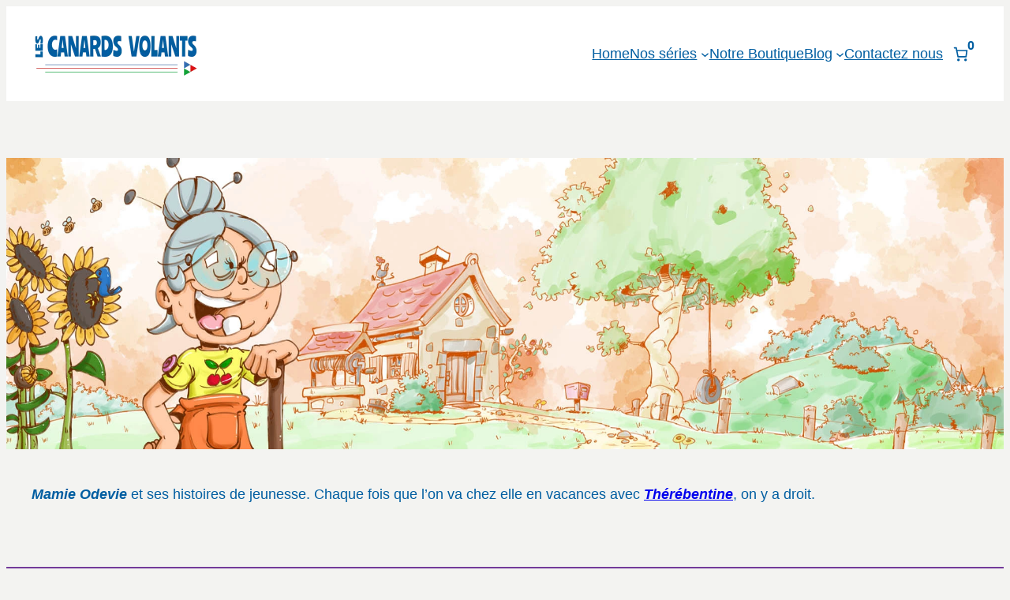

--- FILE ---
content_type: text/html; charset=UTF-8
request_url: https://www.canards-volants.fr/mamie-odevie/
body_size: 67683
content:
<!DOCTYPE html><html lang="fr-FR"><head><script data-no-optimize="1">var litespeed_docref=sessionStorage.getItem("litespeed_docref");litespeed_docref&&(Object.defineProperty(document,"referrer",{get:function(){return litespeed_docref}}),sessionStorage.removeItem("litespeed_docref"));</script> <meta charset="UTF-8" /><meta name="viewport" content="width=device-width, initial-scale=1" /> <script data-cfasync="false" data-pagespeed-no-defer>var gtm4wp_datalayer_name = "dataLayer";
	var dataLayer = dataLayer || [];
	const gtm4wp_use_sku_instead = 0;
	const gtm4wp_currency = 'EUR';
	const gtm4wp_product_per_impression = 10;
	const gtm4wp_clear_ecommerce = false;
	const gtm4wp_datalayer_max_timeout = 2000;

	const gtm4wp_scrollerscript_debugmode         = false;
	const gtm4wp_scrollerscript_callbacktime      = 100;
	const gtm4wp_scrollerscript_readerlocation    = 150;
	const gtm4wp_scrollerscript_contentelementid  = "content";
	const gtm4wp_scrollerscript_scannertime       = 60;</script> <meta name="robots" content="max-snippet:-1,max-image-preview:large,max-video-preview:-1" /><link rel="canonical" href="https://www.canards-volants.fr/mamie-odevie/" /><meta name="description" content="Mamie Odevie et ses histoires de jeunesse. Chaque fois que l’on va chez elle en vacances avec Thérébentine, on y a droit. – Les enfants, après votre goûter…" /><meta property="og:type" content="website" /><meta property="og:locale" content="fr_FR" /><meta property="og:site_name" content="Les Canards Volants" /><meta property="og:title" content="Mamie Odevie" /><meta property="og:description" content="Mamie Odevie et ses histoires de jeunesse. Chaque fois que l’on va chez elle en vacances avec Thérébentine, on y a droit. – Les enfants, après votre goûter, je vais vous raconter la fois où j’ai…" /><meta property="og:url" content="https://www.canards-volants.fr/mamie-odevie/" /><meta property="og:image" content="https://www.canards-volants.fr/wp-content/uploads/2022/05/couv-mamie-Odevie.jpg" /><meta property="og:image:width" content="1200" /><meta property="og:image:height" content="1200" /><meta name="twitter:card" content="summary_large_image" /><meta name="twitter:title" content="Mamie Odevie" /><meta name="twitter:description" content="Mamie Odevie et ses histoires de jeunesse. Chaque fois que l’on va chez elle en vacances avec Thérébentine, on y a droit. – Les enfants, après votre goûter, je vais vous raconter la fois où j’ai…" /><meta name="twitter:image" content="https://www.canards-volants.fr/wp-content/uploads/2022/05/couv-mamie-Odevie.jpg" /> <script type="application/ld+json">{"@context":"https://schema.org","@graph":[{"@type":"WebSite","@id":"https://www.canards-volants.fr/#/schema/WebSite","url":"https://www.canards-volants.fr/","name":"Les Canards Volants","description":"Maison d'édition jeunesse indépendante","inLanguage":"fr-FR","potentialAction":{"@type":"SearchAction","target":{"@type":"EntryPoint","urlTemplate":"https://www.canards-volants.fr/search/{search_term_string}/"},"query-input":"required name=search_term_string"},"publisher":{"@type":"Organization","@id":"https://www.canards-volants.fr/#/schema/Organization","name":"Les Canards Volants","url":"https://www.canards-volants.fr/","sameAs":["https://www.facebook.com/canardsvolants","https://www.instagram.com/canardsvolants/"],"logo":{"@type":"ImageObject","url":"https://www.canards-volants.fr/wp-content/uploads/2022/04/Logo-Stylise-1000px-1.png","contentUrl":"https://www.canards-volants.fr/wp-content/uploads/2022/04/Logo-Stylise-1000px-1.png","width":1000,"height":318,"contentSize":"52545"}}},{"@type":"WebPage","@id":"https://www.canards-volants.fr/mamie-odevie/","url":"https://www.canards-volants.fr/mamie-odevie/","name":"Mamie Odevie - Les Canards Volants","description":"Mamie Odevie et ses histoires de jeunesse. Chaque fois que l’on va chez elle en vacances avec Thérébentine, on y a droit. – Les enfants, après votre goûter…","inLanguage":"fr-FR","isPartOf":{"@id":"https://www.canards-volants.fr/#/schema/WebSite"},"breadcrumb":{"@type":"BreadcrumbList","@id":"https://www.canards-volants.fr/#/schema/BreadcrumbList","itemListElement":[{"@type":"ListItem","position":1,"item":"https://www.canards-volants.fr/","name":"Les Canards Volants"},{"@type":"ListItem","position":2,"name":"Mamie Odevie"}]},"potentialAction":{"@type":"ReadAction","target":"https://www.canards-volants.fr/mamie-odevie/"}}]}</script> <title>Mamie Odevie - Les Canards Volants</title><link rel="alternate" type="application/rss+xml" title="Les Canards Volants &raquo; Flux" href="https://www.canards-volants.fr/feed/" /><link rel="alternate" type="application/rss+xml" title="Les Canards Volants &raquo; Flux des commentaires" href="https://www.canards-volants.fr/comments/feed/" /><link rel="alternate" title="oEmbed (JSON)" type="application/json+oembed" href="https://www.canards-volants.fr/wp-json/oembed/1.0/embed?url=https%3A%2F%2Fwww.canards-volants.fr%2Fmamie-odevie%2F" /><link rel="alternate" title="oEmbed (XML)" type="text/xml+oembed" href="https://www.canards-volants.fr/wp-json/oembed/1.0/embed?url=https%3A%2F%2Fwww.canards-volants.fr%2Fmamie-odevie%2F&#038;format=xml" /><style id='wp-img-auto-sizes-contain-inline-css'>img:is([sizes=auto i],[sizes^="auto," i]){contain-intrinsic-size:3000px 1500px}
/*# sourceURL=wp-img-auto-sizes-contain-inline-css */</style><style id="litespeed-ccss">.wp-block-site-logo{box-sizing:border-box;line-height:0}.wp-block-site-logo a{display:inline-block;line-height:0}.wp-block-site-logo img{height:auto;max-width:100%}.wp-block-site-logo a,.wp-block-site-logo img{border-radius:inherit}.wp-block-navigation .wp-block-navigation-item__label{overflow-wrap:break-word}.wp-block-navigation{position:relative;--navigation-layout-justification-setting:flex-start;--navigation-layout-direction:row;--navigation-layout-wrap:wrap;--navigation-layout-justify:flex-start;--navigation-layout-align:center}.wp-block-navigation ul{margin-bottom:0;margin-left:0;margin-top:0;padding-left:0}.wp-block-navigation ul,.wp-block-navigation ul li{list-style:none;padding:0}.wp-block-navigation .wp-block-navigation-item{align-items:center;background-color:inherit;display:flex;position:relative}.wp-block-navigation .wp-block-navigation-item__content{display:block}.wp-block-navigation .wp-block-navigation-item__content.wp-block-navigation-item__content{color:inherit}.wp-block-navigation :where(a){text-decoration:none}.wp-block-navigation .wp-block-navigation__submenu-icon{align-self:center;background-color:inherit;border:none;color:currentColor;display:inline-block;font-size:inherit;height:.6em;line-height:0;margin-left:.25em;padding:0;width:.6em}.wp-block-navigation .wp-block-navigation__submenu-icon svg{display:inline-block;stroke:currentColor;height:inherit;margin-top:.075em;width:inherit}.wp-block-navigation .has-child .wp-block-navigation__submenu-container{align-items:normal;background-color:inherit;color:inherit;display:flex;flex-direction:column;height:0;left:-1px;opacity:0;overflow:hidden;position:absolute;top:100%;visibility:hidden;width:0;z-index:2}.wp-block-navigation .has-child .wp-block-navigation__submenu-container>.wp-block-navigation-item>.wp-block-navigation-item__content{display:flex;flex-grow:1}.wp-block-navigation .has-child .wp-block-navigation__submenu-container .wp-block-navigation-item__content{margin:0}.wp-block-navigation-submenu{display:flex;position:relative}.wp-block-navigation-submenu .wp-block-navigation__submenu-icon svg{stroke:currentColor}.wp-block-navigation__container,.wp-block-navigation__responsive-close,.wp-block-navigation__responsive-container,.wp-block-navigation__responsive-container-content,.wp-block-navigation__responsive-dialog{gap:inherit}:where(.wp-block-navigation .wp-block-navigation__submenu-container .wp-block-navigation-item a:not(.wp-element-button)){padding:.5em 1em}.wp-block-navigation:not(.has-background) .wp-block-navigation__submenu-container{background-color:#fff;border:1px solid #00000026}.wp-block-navigation:not(.has-text-color) .wp-block-navigation__submenu-container{color:#000}.wp-block-navigation__container{align-items:var(--navigation-layout-align,initial);display:flex;flex-direction:var(--navigation-layout-direction,initial);flex-wrap:var(--navigation-layout-wrap,wrap);justify-content:var(--navigation-layout-justify,initial);list-style:none;margin:0;padding-left:0}.wp-block-navigation__container:only-child{flex-grow:1}.wp-block-navigation__responsive-container{bottom:0;display:none;left:0;position:fixed;right:0;top:0}.wp-block-navigation__responsive-container :where(.wp-block-navigation-item a){color:inherit}.wp-block-navigation__responsive-container .wp-block-navigation__responsive-container-content{align-items:var(--navigation-layout-align,initial);display:flex;flex-direction:var(--navigation-layout-direction,initial);flex-wrap:var(--navigation-layout-wrap,wrap);justify-content:var(--navigation-layout-justify,initial)}.wp-block-navigation__responsive-container:not(.is-menu-open.is-menu-open){background-color:inherit!important;color:inherit!important}@media (min-width:600px){.wp-block-navigation__responsive-container:not(.hidden-by-default):not(.is-menu-open){background-color:inherit;display:block;position:relative;width:100%;z-index:auto}.wp-block-navigation__responsive-container:not(.hidden-by-default):not(.is-menu-open) .wp-block-navigation__responsive-container-close{display:none}}.wp-block-navigation__responsive-container-close,.wp-block-navigation__responsive-container-open{background:#0000;border:none;color:currentColor;margin:0;padding:0;text-transform:inherit;vertical-align:middle}.wp-block-navigation__responsive-container-close svg,.wp-block-navigation__responsive-container-open svg{fill:currentColor;display:block;height:24px;width:24px}.wp-block-navigation__responsive-container-open{display:flex}.wp-block-navigation__responsive-container-open.wp-block-navigation__responsive-container-open.wp-block-navigation__responsive-container-open{font-family:inherit;font-size:inherit;font-weight:inherit}@media (min-width:600px){.wp-block-navigation__responsive-container-open:not(.always-shown){display:none}}.wp-block-navigation__responsive-container-close{position:absolute;right:0;top:0;z-index:2}.wp-block-navigation__responsive-container-close.wp-block-navigation__responsive-container-close.wp-block-navigation__responsive-container-close{font-family:inherit;font-size:inherit;font-weight:inherit}.wp-block-navigation__responsive-close{width:100%}.wp-block-navigation__responsive-dialog{position:relative}:root{--drawer-width:480px;--neg-drawer-width:calc(var(--drawer-width)*-1)}.wc-block-components-drawer__screen-overlay{background-color:rgb(95 95 95/.35);bottom:0;left:0;opacity:1;position:fixed;right:0;top:0;z-index:9999}.wc-block-components-drawer__screen-overlay--is-hidden{opacity:0}.wc-block-components-drawer{background:#fff;display:block;height:100%;left:100%;max-width:100%;position:relative;position:fixed;right:0;top:0;transform:translateX(max(-100%,var(--neg-drawer-width)));width:var(--drawer-width)}.wc-block-components-drawer:after{border-style:solid;border-width:0 0 0 1px;bottom:0;content:"";display:block;left:0;opacity:.3;position:absolute;right:0;top:0}.wc-block-components-drawer__screen-overlay--is-hidden .wc-block-components-drawer{transform:translateX(0)}@media screen and (prefers-reduced-motion:reduce){.wc-block-components-drawer,.wc-block-components-drawer__screen-overlay{animation-name:none!important}}.wc-block-components-drawer__content{height:100dvh;position:relative}:root{--drawer-width:480px;--neg-drawer-width:calc(var(--drawer-width)*-1)}.wc-block-components-drawer__screen-overlay{background-color:rgb(95 95 95/.35);bottom:0;left:0;opacity:1;position:fixed;right:0;top:0;z-index:9999}.wc-block-components-drawer__screen-overlay--is-hidden{opacity:0}.wc-block-components-drawer{background:#fff;display:block;height:100%;left:100%;max-width:100%;position:relative;position:fixed;right:0;top:0;transform:translateX(max(-100%,var(--neg-drawer-width)));width:var(--drawer-width)}.wc-block-components-drawer:after{border-style:solid;border-width:0 0 0 1px;bottom:0;content:"";display:block;left:0;opacity:.3;position:absolute;right:0;top:0}.wc-block-components-drawer__screen-overlay--is-hidden .wc-block-components-drawer{transform:translateX(0)}@media screen and (prefers-reduced-motion:reduce){.wc-block-components-drawer,.wc-block-components-drawer__screen-overlay{animation-name:none!important}}.wc-block-components-drawer__content{height:100dvh;position:relative}.wc-block-mini-cart{display:inline-block}.wc-block-mini-cart__template-part,.wp-block-woocommerce-mini-cart-contents{height:100%}@media screen and (max-height:500px){.wp-block-woocommerce-mini-cart-contents{height:auto}.wc-block-mini-cart__drawer{overflow-y:auto}}.wc-block-mini-cart__button{align-items:center;background-color:#fff0;border:none;color:inherit;display:flex;font-family:inherit;font-size:inherit;font-weight:inherit;gap:.5em;line-height:1;padding:.5em;white-space:nowrap}.wc-block-mini-cart__button .wc-block-mini-cart__icon{height:1.5em;margin:0;width:1.5em}.wc-block-mini-cart__drawer{font-size:1rem}.wc-block-mini-cart__drawer .wp-block-woocommerce-mini-cart-contents{box-sizing:border-box;justify-content:center;padding:0;position:relative}:where(.wp-block-woocommerce-mini-cart-contents){background:#fff}.wp-block-woocommerce-filled-mini-cart-contents-block{background:inherit;display:flex;flex-direction:column;height:100%;max-height:-moz-available;max-height:fill-available}.wp-block-woocommerce-filled-mini-cart-contents-block{justify-content:space-between}.wc-block-mini-cart__quantity-badge{align-items:center;display:flex;position:relative}.wc-block-mini-cart__badge{align-items:center;border-radius:1em;box-sizing:border-box;display:flex;font-size:.875em;font-weight:600;height:1.4285714286em;justify-content:center;left:100%;margin-left:-44%;min-width:1.4285714286em;padding:0 .25em;position:absolute;transform:translateY(-50%);white-space:nowrap;z-index:1}:where(.wc-block-mini-cart__badge){background-color:#fff0;color:#fff0}.wc-block-mini-cart__badge:empty{opacity:0}.wc-block-mini-cart__icon{display:block;height:2em;margin:-.25em;width:2em}.wp-block-group{box-sizing:border-box}:where(.wp-block-group.wp-block-group-is-layout-constrained){position:relative}.wp-block-post-title{box-sizing:border-box;word-break:break-word}.wp-block-spacer{clear:both}.wp-block-post-content{display:flow-root}ul{box-sizing:border-box}:root{--wp-admin-theme-color:#007cba;--wp-admin-theme-color--rgb:0,124,186;--wp-admin-theme-color-darker-10:#006ba1;--wp-admin-theme-color-darker-10--rgb:0,107,161;--wp-admin-theme-color-darker-20:#005a87;--wp-admin-theme-color-darker-20--rgb:0,90,135;--wp-admin-border-width-focus:2px;--wp-block-synced-color:#7a00df;--wp-block-synced-color--rgb:122,0,223;--wp-bound-block-color:var(--wp-block-synced-color)}:root{--wp--preset--font-size--normal:16px;--wp--preset--font-size--huge:42px}.items-justified-left{justify-content:flex-start}html :where(img[class*=wp-image-]){height:auto;max-width:100%}:where(figure){margin:0 0 1em}:root{--gs-colorone:#2184f9;--gs-colortwo:#e90000;--gs-colorthree:#2adb32;--gs-colorfour:#696cff;--gs-colorfive:#ff9800}:root{--wp--preset--aspect-ratio--square:1;--wp--preset--aspect-ratio--4-3:4/3;--wp--preset--aspect-ratio--3-4:3/4;--wp--preset--aspect-ratio--3-2:3/2;--wp--preset--aspect-ratio--2-3:2/3;--wp--preset--aspect-ratio--16-9:16/9;--wp--preset--aspect-ratio--9-16:9/16;--wp--preset--color--black:#000000;--wp--preset--color--cyan-bluish-gray:#abb8c3;--wp--preset--color--white:#ffffff;--wp--preset--color--pale-pink:#f78da7;--wp--preset--color--vivid-red:#cf2e2e;--wp--preset--color--luminous-vivid-orange:#ff6900;--wp--preset--color--luminous-vivid-amber:#fcb900;--wp--preset--color--light-green-cyan:#7bdcb5;--wp--preset--color--vivid-green-cyan:#00d084;--wp--preset--color--pale-cyan-blue:#8ed1fc;--wp--preset--color--vivid-cyan-blue:#0693e3;--wp--preset--color--vivid-purple:#9b51e0;--wp--preset--color--base:#f3f3f1;--wp--preset--color--contrast:#015EA1;--wp--preset--color--primary:#2184F9;--wp--preset--color--secondary:#E90000;--wp--preset--color--tertiary:#2ADB32;--wp--preset--color--highlight:#FF9800;--wp--preset--color--odevie:#696CFF;--wp--preset--gradient--vivid-cyan-blue-to-vivid-purple:linear-gradient(135deg,rgba(6,147,227,1) 0%,rgb(155,81,224) 100%);--wp--preset--gradient--light-green-cyan-to-vivid-green-cyan:linear-gradient(135deg,rgb(122,220,180) 0%,rgb(0,208,130) 100%);--wp--preset--gradient--luminous-vivid-amber-to-luminous-vivid-orange:linear-gradient(135deg,rgba(252,185,0,1) 0%,rgba(255,105,0,1) 100%);--wp--preset--gradient--luminous-vivid-orange-to-vivid-red:linear-gradient(135deg,rgba(255,105,0,1) 0%,rgb(207,46,46) 100%);--wp--preset--gradient--very-light-gray-to-cyan-bluish-gray:linear-gradient(135deg,rgb(238,238,238) 0%,rgb(169,184,195) 100%);--wp--preset--gradient--cool-to-warm-spectrum:linear-gradient(135deg,rgb(74,234,220) 0%,rgb(151,120,209) 20%,rgb(207,42,186) 40%,rgb(238,44,130) 60%,rgb(251,105,98) 80%,rgb(254,248,76) 100%);--wp--preset--gradient--blush-light-purple:linear-gradient(135deg,rgb(255,206,236) 0%,rgb(152,150,240) 100%);--wp--preset--gradient--blush-bordeaux:linear-gradient(135deg,rgb(254,205,165) 0%,rgb(254,45,45) 50%,rgb(107,0,62) 100%);--wp--preset--gradient--luminous-dusk:linear-gradient(135deg,rgb(255,203,112) 0%,rgb(199,81,192) 50%,rgb(65,88,208) 100%);--wp--preset--gradient--pale-ocean:linear-gradient(135deg,rgb(255,245,203) 0%,rgb(182,227,212) 50%,rgb(51,167,181) 100%);--wp--preset--gradient--electric-grass:linear-gradient(135deg,rgb(202,248,128) 0%,rgb(113,206,126) 100%);--wp--preset--gradient--midnight:linear-gradient(135deg,rgb(2,3,129) 0%,rgb(40,116,252) 100%);--wp--preset--gradient--primary-to-secondary:linear-gradient(160deg, var(--wp--preset--color--primary), var(--wp--preset--color--secondary));--wp--preset--font-size--small:clamp(0.875rem, 0.875rem + ((1vw - 0.2rem) * 0.227), 1rem);--wp--preset--font-size--medium:clamp(1rem, 1rem + ((1vw - 0.2rem) * 0.227), 1.125rem);--wp--preset--font-size--large:clamp(1.75rem, 1.75rem + ((1vw - 0.2rem) * 0.227), 1.875rem);--wp--preset--font-size--x-large:2.25rem;--wp--preset--font-size--xx-large:clamp(6.1rem, 6.1rem + ((1vw - 0.2rem) * 7.091), 10rem);--wp--preset--font-family--cv-default:-apple-system, BlinkMacSystemFont, 'Segoe UI', Roboto, Oxygen-Sans, Ubuntu, Cantarell, 'Helvetica Neue', sans-serif;--wp--preset--font-family--cv-titles:Ranchers, sans-serif;--wp--preset--spacing--20:0.44rem;--wp--preset--spacing--30:clamp(1.5rem, 5vw, 2rem);--wp--preset--spacing--40:clamp(1.8rem, 1.8rem + ((1vw - 0.48rem) * 2.885), 3rem);--wp--preset--spacing--50:clamp(2.5rem, 8vw, 4.5rem);--wp--preset--spacing--60:clamp(3.75rem, 10vw, 7rem);--wp--preset--spacing--70:clamp(5rem, 5.25rem + ((1vw - 0.48rem) * 9.096), 8rem);--wp--preset--spacing--80:clamp(7rem, 14vw, 11rem);--wp--preset--shadow--natural:6px 6px 9px rgba(0, 0, 0, 0.2);--wp--preset--shadow--deep:12px 12px 50px rgba(0, 0, 0, 0.4);--wp--preset--shadow--sharp:6px 6px 0px rgba(0, 0, 0, 0.2);--wp--preset--shadow--outlined:6px 6px 0px -3px rgba(255, 255, 255, 1), 6px 6px rgba(0, 0, 0, 1);--wp--preset--shadow--crisp:6px 6px 0px rgba(0, 0, 0, 1)}:root{--wp--style--global--content-size:650px;--wp--style--global--wide-size:1200px}:where(body){margin:0}.wp-site-blocks{padding-top:var(--wp--style--root--padding-top);padding-bottom:var(--wp--style--root--padding-bottom)}.has-global-padding{padding-right:var(--wp--style--root--padding-right);padding-left:var(--wp--style--root--padding-left)}.has-global-padding>.alignfull{margin-right:calc(var(--wp--style--root--padding-right)*-1);margin-left:calc(var(--wp--style--root--padding-left)*-1)}:where(.wp-site-blocks)>*{margin-block-start:1.5rem;margin-block-end:0}:where(.wp-site-blocks)>:first-child{margin-block-start:0}:root{--wp--style--block-gap:1.5rem}:root :where(.is-layout-flow)>:first-child{margin-block-start:0}:root :where(.is-layout-flow)>:last-child{margin-block-end:0}:root :where(.is-layout-flow)>*{margin-block-start:1.5rem;margin-block-end:0}:root :where(.is-layout-constrained)>:first-child{margin-block-start:0}:root :where(.is-layout-constrained)>:last-child{margin-block-end:0}:root :where(.is-layout-constrained)>*{margin-block-start:1.5rem;margin-block-end:0}:root :where(.is-layout-flex){gap:1.5rem}.is-layout-constrained>:where(:not(.alignleft):not(.alignright):not(.alignfull)){max-width:var(--wp--style--global--content-size);margin-left:auto!important;margin-right:auto!important}.is-layout-constrained>.alignwide{max-width:var(--wp--style--global--wide-size)}body .is-layout-flex{display:flex}.is-layout-flex{flex-wrap:wrap;align-items:center}.is-layout-flex>:is(*,div){margin:0}body{background-color:var(--wp--preset--color--base);color:var(--wp--preset--color--contrast);font-family:var(--wp--preset--font-family--cv-default);font-size:var(--wp--preset--font-size--medium);line-height:1.6;--wp--style--root--padding-top:var(--wp--preset--spacing--40);--wp--style--root--padding-right:var(--wp--preset--spacing--30);--wp--style--root--padding-bottom:var(--wp--preset--spacing--40);--wp--style--root--padding-left:var(--wp--preset--spacing--30)}a:where(:not(.wp-element-button)){color:var(--wp--preset--color--contrast);text-decoration:underline}h1{font-weight:400;line-height:1.4}h1{font-family:var(--wp--preset--font-family--cv-titles);font-size:clamp(2.032rem,2.032rem + ((1vw - 0.2rem)*2.896),3.625rem);line-height:1.2}.wp-site-blocks{padding-top:0}img{max-width:100%;height:auto}.page-id-904 .post-title{display:none}.moove-gdpr-branding-cnt{display:none}.mgbutton{border-radius:5px!important}:root :where(.wp-block-navigation){font-size:var(--wp--preset--font-size--small)}:root :where(.wp-block-navigation a:where(:not(.wp-element-button))){text-decoration:none}:root :where(.wp-block-post-content a:where(:not(.wp-element-button))){color:var(--wp--preset--color--contrast)}:root :where(.wp-block-post-title){font-weight:400;margin-top:1.25rem;margin-bottom:1.25rem}.wp-container-core-navigation-is-layout-d00c0c7a{justify-content:flex-start}.wp-container-core-group-is-layout-fc9f69e7{flex-wrap:nowrap;justify-content:flex-start}.wp-container-core-group-is-layout-b2891da8{justify-content:space-between}#gspb_image-id-gsbp-3fe24556-69b9 img{vertical-align:top;display:inline-block;box-sizing:border-box;max-width:100%;width:100%;height:auto}#gspb_image-id-gsbp-3fe24556-69b9{height:auto}@media (max-width:991.98px){#gspb_image-id-gsbp-3fe24556-69b9,#gspb_image-id-gsbp-3fe24556-69b9 img{height:auto}}@media (max-width:767.98px){#gspb_image-id-gsbp-3fe24556-69b9,#gspb_image-id-gsbp-3fe24556-69b9 img{height:auto}}@media (max-width:575.98px){#gspb_image-id-gsbp-3fe24556-69b9,#gspb_image-id-gsbp-3fe24556-69b9 img{height:auto}}#gspb_iconsList-id-gsbp-2cab0ec4-eb68.gspb_iconsList .gspb_iconsList__item__text{margin-left:15px}#gspb_iconsList-id-gsbp-2cab0ec4-eb68.gspb_iconsList .gspb_iconsList__item{justify-content:flex-start;display:flex;flex-direction:row;align-items:center;position:relative;font-size:1.5em;color:#fffffd;margin-bottom:20px;border-style:none}body #gspb_iconsList-id-gsbp-2cab0ec4-eb68.gspb_iconsList .gspb_iconsList__item img{margin:0!important}#gspb_iconsList-id-gsbp-2cab0ec4-eb68.gspb_iconsList{border-style:none}#gspb_iconsList-id-gsbp-2cab0ec4-eb68.gspb_iconsList [data-id="0"] img{height:125px!important;width:125px!important;min-width:125px!important;margin:0!important;transform:rotateY(180deg)}#gspb_row-id-gsbp-bc659c5c-1bed{justify-content:space-between;margin-top:0;margin-bottom:0;display:flex;flex-wrap:wrap}#gspb_row-id-gsbp-bc659c5c-1bed>.gspb_row__content{display:flex;justify-content:space-between;margin:0 auto;width:100%;flex-wrap:wrap;max-width:1200px}.gspb_row{position:relative}div[id^=gspb_col-id]{padding:15px min(3vw,20px);box-sizing:border-box;position:relative}body.gspb-bodyfront #gspb_container-id-gsbp-5021281d-16cb.gspb_container{position:absolute;z-index:1;right:5%}#gspb_container-id-gsbp-5021281d-16cb.gspb_container{width:30%;min-width:30%;opacity:0;transform:scale(1.2)}#gspb_col-id-gsbp-9d62311e-93b1.gspb_row__col--12,#gspb_container-id-gsbp-767a13a.gspb_container .gspb_shape-divider-container svg{width:100%}@media (max-width:575.98px){#gspb_col-id-gsbp-9d62311e-93b1.gspb_row__col--12{width:100%}}#gspb_container-id-gsbp-48757c9b-de24.gspb_container .gspb_smartscroll_btns{display:none}.gspb_container{position:relative}#gspb_container-id-gsbp-767a13a.gspb_container{padding-bottom:30px;background-color:#723a9a;isolation:isolate}#gspb_container-id-gsbp-767a13a.gspb_container .gspb_shape-divider-container{overflow:hidden;position:absolute;left:0;z-index:-1;width:100%;line-height:0}#gspb_container-id-gsbp-767a13a.gspb_container [data-aos^=fade]:not(.aos-animate){opacity:0!important}#gspb_container-id-gsbp-767a13a.gspb_container [data-aos=fade-up]{transform:translate3d(0,60px,0)}#gspb_container-id-gsbp-767a13a.gspb_container .gspb_shape-divider-container--top{top:-43px}#gspb_container-id-gsbp-767a13a.gspb_container .gspb_shape-divider-container--top svg{height:50px}:root{--woocommerce:#720eec;--wc-green:#7ad03a;--wc-red:#a00;--wc-orange:#ffba00;--wc-blue:#2ea2cc;--wc-primary:#720eec;--wc-primary-text:#fcfbfe;--wc-secondary:#e9e6ed;--wc-secondary-text:#515151;--wc-highlight:#958e09;--wc-highligh-text:white;--wc-content-bg:#fff;--wc-subtext:#767676;--wc-form-border-color:rgba(32, 7, 7, 0.8);--wc-form-border-radius:4px;--wc-form-border-width:1px}@media only screen and (max-width:768px){:root{--woocommerce:#720eec;--wc-green:#7ad03a;--wc-red:#a00;--wc-orange:#ffba00;--wc-blue:#2ea2cc;--wc-primary:#720eec;--wc-primary-text:#fcfbfe;--wc-secondary:#e9e6ed;--wc-secondary-text:#515151;--wc-highlight:#958e09;--wc-highligh-text:white;--wc-content-bg:#fff;--wc-subtext:#767676;--wc-form-border-color:rgba(32, 7, 7, 0.8);--wc-form-border-radius:4px;--wc-form-border-width:1px}}:root{--woocommerce:#720eec;--wc-green:#7ad03a;--wc-red:#a00;--wc-orange:#ffba00;--wc-blue:#2ea2cc;--wc-primary:#720eec;--wc-primary-text:#fcfbfe;--wc-secondary:#e9e6ed;--wc-secondary-text:#515151;--wc-highlight:#958e09;--wc-highligh-text:white;--wc-content-bg:#fff;--wc-subtext:#767676;--wc-form-border-color:rgba(32, 7, 7, 0.8);--wc-form-border-radius:4px;--wc-form-border-width:1px}:root{--uap-primary-text-color:#1a2538;--uap-second-text-color:rgba(125,138,157,1.0);--uap-second-text-color:#1a2538;--uap-thrid-text-color:#686b8f;--uap-thrid-text-color:#686b8f;--uap-forth-text-color:rgba(108,119,135,1.0);--uap-fifth-text-color:rgba(125,138,157,1.0);--uap-main-background-color:#f4f7fd;--uap-green-color:#37caca;--uap-blue-color:#2196f3;--uap-blue-light-dark-color:#0d8aee;--uap-blue-darker-color:#0b64f5;--uap-light-blue-color:#ecf3fb;--uap-superlight-blue-color:rgba(236,243,251, 0.28);--uap-violet-color:#625afa;--uap-gray-darker-color:#a3acba;--uap-gray-light-color:#ebeef1;--uap-blue-border-color:#e0eafe;--uap-blue-second-border-color:#e2e8f9;--uap-gray-color:#ced4de;--uap-button-green-color:#2eccb5;--uap-button-green-color:#2eccc5;--uap-button-gray-color:#a9becd;--uap-main-orange:#F5B11D;--uap-primary-font:Poppins,Century Gothic,CenturyGothic,sans-serif;--uap-first-level-box-shadow:0 0 20px 0 rgba(0, 0, 0, 0.05),0 1px 5px 0 rgba(0, 0, 0, 0.05);--uap-second-level-box-shadow:0 0 30px 0 rgba(0, 0, 0, 0.06),0 4px 12px 0 rgba(0, 0, 0, 0.1);--uap-third-level-box-shadow:0 17px 40px 0 rgba(0, 0, 0, 0.17),0 12px 15px 0 rgba(0, 0, 0, 0.2);--uap-fourth-level-box-shadow:0 25px 45px 0 rgba(0, 0, 0, 0.2),0 16px 24px 0 rgba(0, 0, 0, 0.22);--uap-fifth-level-box-shadow:0 40px 60px 0 rgba(0, 0, 0, 0.22),0 27px 22px 0 rgba(0, 0, 0, 0.2);--uap-first-level-border:1px solid transparent;--uap-second-level-border:1px solid var(--uap-blue-border-color);--uap-custom-css-background-color:#002240;--uap-custom-css-background-color:#163856}.gdpr_lightbox-hide{display:none}#moove_gdpr_cookie_info_bar .moove-gdpr-cookie-notice button.change-settings-button{padding:0;display:inline-block;border:none;box-shadow:none;background-color:#fff0;color:inherit;text-decoration:underline;font-size:inherit;text-transform:inherit;font-weight:inherit;letter-spacing:inherit;line-height:inherit}#moove_gdpr_cookie_info_bar .gdpr-fbo-0{-ms-flex-order:1;order:1}.gdpr-sr-only{position:absolute;width:1px;height:1px;padding:0;margin:-1px;overflow:hidden;clip:rect(0,0,0,0);white-space:nowrap;border:0}#moove_gdpr_cookie_info_bar{content-visibility:auto}#moove_gdpr_cookie_info_bar .moove-gdpr-button-holder{display:-ms-flexbox;display:flex;-ms-flex-align:center;align-items:center}#moove_gdpr_cookie_modal .cookie-switch .cookie-slider{overflow:visible;box-shadow:1px 1px #fff0}#moove_gdpr_cookie_modal{margin:0 auto;margin-top:0;min-height:60vh;font-family:Nunito,sans-serif;content-visibility:hidden}#moove_gdpr_cookie_modal span.tab-title{display:block}#moove_gdpr_cookie_modal button{letter-spacing:0;outline:none}#moove_gdpr_cookie_modal *{-webkit-font-smoothing:antialiased;-moz-osx-font-smoothing:grayscale;font-family:inherit}#moove_gdpr_cookie_modal .cookie-switch{position:relative;display:inline-block;width:50px;height:30px;padding:0}#moove_gdpr_cookie_modal .cookie-switch input{display:none}#moove_gdpr_cookie_modal .cookie-switch .cookie-slider{position:absolute;top:0;left:0;right:0;bottom:0;background-color:red;margin:0;padding:0}#moove_gdpr_cookie_modal .cookie-switch .cookie-slider:before{position:absolute;content:"";height:26px;width:26px;left:1px;bottom:1px;border:1px solid #f2f2f2;border-radius:50%;background-color:#fff;box-shadow:0 5px 15px 0 rgb(0 0 0/.25);display:block;box-sizing:content-box}#moove_gdpr_cookie_modal .cookie-switch .cookie-slider:after{content:attr(data-text-disabled);position:absolute;top:0;left:60px;font-weight:700;font-size:16px;line-height:30px;color:red;display:block;white-space:nowrap}#moove_gdpr_cookie_modal .cookie-switch .cookie-slider.cookie-round{border-radius:34px}#moove_gdpr_cookie_modal .cookie-switch .cookie-slider.cookie-round:before{border-radius:50%}#moove_gdpr_cookie_modal .cookie-switch .cookie-slider.gdpr-sr:after{display:none}#moove_gdpr_cookie_modal .cookie-switch .gdpr-sr-enable{display:none;color:#2e9935}#moove_gdpr_cookie_modal .cookie-switch .gdpr-sr-disable{display:block;color:red}#moove_gdpr_cookie_modal .cookie-switch .gdpr-sr-label{position:absolute;top:0;left:60px;font-weight:700;font-size:16px;line-height:30px;color:red;display:block;white-space:nowrap}#moove_gdpr_cookie_modal .cookie-switch input:checked+.cookie-slider{background-color:#2e9935}#moove_gdpr_cookie_modal .cookie-switch input:checked+.cookie-slider:after{content:attr(data-text-enable);color:#2e9935;white-space:nowrap}#moove_gdpr_cookie_modal .cookie-switch input:checked+.cookie-slider .gdpr-sr-enable{display:block}#moove_gdpr_cookie_modal .cookie-switch input:checked+.cookie-slider .gdpr-sr-disable{display:none}#moove_gdpr_cookie_modal .cookie-switch input:checked+.cookie-slider:before{transform:translateX(20px)}#moove_gdpr_cookie_modal a,#moove_gdpr_cookie_modal button{outline:none;box-shadow:none;text-shadow:none}#moove_gdpr_cookie_modal .moove-gdpr-modal-content{color:#000;background-color:#fff;width:900px;width:80vw;max-width:1170px;min-height:600px;border-radius:10px;position:relative;margin:0 auto}#moove_gdpr_cookie_modal .moove-gdpr-modal-content .gdpr-cc-form-fieldset{background-color:#fff0}#moove_gdpr_cookie_modal .moove-gdpr-modal-content.logo-position-left .moove-gdpr-company-logo-holder{text-align:left}#moove_gdpr_cookie_modal .moove-gdpr-modal-content.moove_gdpr_modal_theme_v1 .main-modal-content{display:-ms-flexbox;display:flex;-ms-flex-flow:column;flex-flow:column;height:100%}#moove_gdpr_cookie_modal .moove-gdpr-modal-content.moove_gdpr_modal_theme_v1 .moove-gdpr-modal-footer-content .moove-gdpr-button-holder button.mgbutton{margin:2px}#moove_gdpr_cookie_modal .moove-gdpr-modal-content .moove-gdpr-modal-close{position:absolute;text-decoration:none;top:-30px;right:-30px;display:block;width:60px;height:60px;line-height:60px;text-align:center;border-radius:50%;background:#fff0;padding:0;z-index:99;margin:0;outline:none;box-shadow:none;border:none}#moove_gdpr_cookie_modal .moove-gdpr-modal-content .moove-gdpr-modal-close span.gdpr-icon{display:block;width:60px;height:60px;line-height:60px;font-size:48px;background-color:#0c4da2;border:1px solid #0c4da2;color:#fff;border-radius:50%}#moove_gdpr_cookie_modal .moove-gdpr-modal-content .moove-gdpr-company-logo-holder{padding:0;margin-bottom:30px}#moove_gdpr_cookie_modal .moove-gdpr-modal-content .moove-gdpr-company-logo-holder img{max-height:75px;max-width:70%;width:auto;display:inline-block}#moove_gdpr_cookie_modal .moove-gdpr-modal-content .moove-gdpr-tab-main span.tab-title{font-weight:700;font-size:28px;line-height:1.2;margin:0;padding:0;color:#000;margin-bottom:25px}#moove_gdpr_cookie_modal .moove-gdpr-modal-content .moove-gdpr-tab-main .moove-gdpr-tab-main-content{display:-ms-flexbox;display:flex;-ms-flex-flow:column;flex-flow:column;max-height:calc(100% - 155px);overflow-y:auto;padding-right:20px;padding-bottom:15px}#moove_gdpr_cookie_modal .moove-gdpr-modal-content .moove-gdpr-tab-main .moove-gdpr-tab-main-content p{font-weight:400;font-size:16px;line-height:1.4;margin-bottom:18px;margin-top:0;padding:0;color:#000}#moove_gdpr_cookie_modal .moove-gdpr-modal-content .moove-gdpr-tab-main .moove-gdpr-status-bar{padding:5px;margin-right:10px;margin-bottom:15px}#moove_gdpr_cookie_modal .moove-gdpr-modal-content .moove-gdpr-tab-main .moove-gdpr-status-bar.gdpr-checkbox-disabled{opacity:.6}#moove_gdpr_cookie_modal .moove-gdpr-modal-content .moove-gdpr-tab-main .moove-gdpr-status-bar.gdpr-checkbox-disabled .cookie-switch input:checked+.cookie-slider{background-color:#474747}#moove_gdpr_cookie_modal .moove-gdpr-modal-content .moove-gdpr-tab-main .moove-gdpr-status-bar.gdpr-checkbox-disabled .cookie-switch input:checked+.cookie-slider:after{color:#474747}#moove_gdpr_cookie_modal .moove-gdpr-modal-content .moove-gdpr-tab-main .moove-gdpr-status-bar .gdpr-cc-form-wrap,#moove_gdpr_cookie_modal .moove-gdpr-modal-content .moove-gdpr-tab-main .moove-gdpr-status-bar .gdpr-cc-form-wrap .gdpr-cc-form-fieldset{border:none;padding:0;margin:0;box-shadow:none}#moove_gdpr_cookie_modal .moove-gdpr-modal-content .moove-gdpr-modal-footer-content{display:-ms-flexbox;display:flex;-ms-flex-align:center;align-items:center;height:130px;position:absolute;left:0;bottom:0;width:100%;background-color:#f1f1f1;z-index:15;border-radius:5px}#moove_gdpr_cookie_modal .moove-gdpr-modal-content .moove-gdpr-modal-footer-content:before{content:"";position:absolute;bottom:130px;left:60px;right:60px;height:1px;display:block;background-color:#c9c8c8}#moove_gdpr_cookie_modal .moove-gdpr-modal-content .moove-gdpr-modal-footer-content .moove-gdpr-button-holder{width:calc(100% + 16px);display:-ms-flexbox;display:flex;padding:0 60px;-ms-flex-pack:justify;justify-content:space-between;margin:0-2px;-ms-flex-wrap:wrap;flex-wrap:wrap}#moove_gdpr_cookie_modal .moove-gdpr-modal-content .moove-gdpr-modal-footer-content .moove-gdpr-button-holder button.mgbutton{margin:8px;text-decoration:none;border-radius:150px;color:#fff;padding:15px 10px;border:1px solid #fff0;min-width:160px;text-align:center;text-transform:none;letter-spacing:0;font-weight:700;font-size:14px;line-height:20px}#moove_gdpr_cookie_modal .moove-gdpr-modal-content .moove-gdpr-modal-footer-content .moove-gdpr-button-holder button.mgbutton.moove-gdpr-modal-save-settings{color:#fff;display:none}#moove_gdpr_cookie_modal .moove-gdpr-modal-content .moove-gdpr-modal-left-content{width:40%;display:inline-block;float:left;padding:40px 60px;position:absolute;height:100%;top:0;box-shadow:0 0 30px 0 rgb(35 35 35/.1);background:#fff;z-index:10;left:0;border-top-left-radius:5px;border-bottom-left-radius:5px}#moove_gdpr_cookie_modal .moove-gdpr-modal-content .moove-gdpr-modal-left-content .moove-gdpr-branding-cnt{position:absolute;bottom:0;padding-bottom:30px;left:60px;right:60px}#moove_gdpr_cookie_modal .moove-gdpr-modal-content .moove-gdpr-modal-left-content .moove-gdpr-branding-cnt a{color:#000;font-weight:700;font-size:13px;letter-spacing:-.3px;padding:20px 0;position:relative;top:10px;text-decoration:none;display:block}#moove_gdpr_cookie_modal .moove-gdpr-modal-content .moove-gdpr-modal-left-content .moove-gdpr-branding-cnt a span{display:inline-block;text-decoration:underline}#moove_gdpr_cookie_modal .moove-gdpr-modal-content .moove-gdpr-modal-left-content #moove-gdpr-menu{padding:0;list-style:none;margin:0;z-index:12}#moove_gdpr_cookie_modal .moove-gdpr-modal-content .moove-gdpr-modal-left-content #moove-gdpr-menu li{margin:0;padding:0;list-style:none;margin-bottom:15px}#moove_gdpr_cookie_modal .moove-gdpr-modal-content .moove-gdpr-modal-left-content #moove-gdpr-menu li.menu-item-selected button{background-color:#fff;border-color:#f1f1f1;color:#000}#moove_gdpr_cookie_modal .moove-gdpr-modal-content .moove-gdpr-modal-left-content #moove-gdpr-menu li button{display:-ms-flexbox;display:flex;-ms-flex-align:center;align-items:center;font-weight:800;font-size:14px;text-decoration:none;text-transform:uppercase;background-color:#f1f1f1;border:1px solid #f1f1f1;line-height:1.1;padding:13px 20px;color:#0c4da2;width:100%;border-radius:5px;text-align:left;white-space:normal}#moove_gdpr_cookie_modal .moove-gdpr-modal-content .moove-gdpr-modal-left-content #moove-gdpr-menu li button span.gdpr-nav-tab-title{display:-ms-inline-flexbox;display:inline-flex;-ms-flex-align:center;align-items:center;width:calc(100% - 40px)}#moove_gdpr_cookie_modal .moove-gdpr-modal-content .moove-gdpr-modal-right-content{width:60%;display:inline-block;float:right;padding:40px 60px;position:absolute;top:0;height:auto;right:0;background-color:#f1f1f1;border-top-right-radius:5px;border-bottom-right-radius:5px}#moove_gdpr_cookie_modal .moove-gdpr-modal-content .moove-gdpr-tab-main .moove-gdpr-status-bar:after,.moove-clearfix:after{content:"";display:table;clear:both}#moove_gdpr_cookie_info_bar{position:fixed;bottom:0;left:0;width:100%;min-height:60px;max-height:400px;color:#fff;z-index:9900;background-color:#202020;border-top:1px solid #fff;font-family:Nunito,sans-serif}#moove_gdpr_cookie_info_bar *{font-family:inherit;-webkit-font-smoothing:antialiased;-moz-osx-font-smoothing:grayscale}#moove_gdpr_cookie_info_bar.moove-gdpr-info-bar-hidden{bottom:-400px}#moove_gdpr_cookie_info_bar.moove-gdpr-align-center{text-align:center}#moove_gdpr_cookie_info_bar.moove-gdpr-dark-scheme{background-color:#202020;border-top:1px solid #fff}#moove_gdpr_cookie_info_bar.moove-gdpr-dark-scheme .moove-gdpr-info-bar-container .moove-gdpr-info-bar-content p,#moove_gdpr_cookie_info_bar.moove-gdpr-dark-scheme p{color:#fff}#moove_gdpr_cookie_info_bar.moove-gdpr-dark-scheme .moove-gdpr-info-bar-container .moove-gdpr-info-bar-content button{text-decoration:underline;outline:none}#moove_gdpr_cookie_info_bar .moove-gdpr-info-bar-container{padding:10px 40px;position:static;display:inline-block}#moove_gdpr_cookie_info_bar .moove-gdpr-info-bar-container .moove-gdpr-info-bar-content{padding-left:30px;padding-right:30px;text-align:left;display:-ms-flexbox;display:flex;-ms-flex-align:center;align-items:center;width:100%}#moove_gdpr_cookie_info_bar .moove-gdpr-info-bar-container .moove-gdpr-info-bar-content p{margin:0;font-size:14px;line-height:18px;font-weight:700;padding-bottom:0;color:#fff}#moove_gdpr_cookie_info_bar .moove-gdpr-info-bar-container .moove-gdpr-info-bar-content button.mgbutton{font-size:14px;line-height:20px;color:#fff;font-weight:700;text-decoration:none;border-radius:150px;padding:8px 30px;border:none;display:inline-block;margin:3px 4px;white-space:nowrap;text-transform:none;letter-spacing:0}#moove_gdpr_cookie_info_bar .moove-gdpr-info-bar-container .moove-gdpr-info-bar-content .moove-gdpr-button-holder{padding-left:15px;padding-left:3vw}#moove_gdpr_cookie_info_bar *{box-sizing:border-box}@media (max-width:767px){#moove_gdpr_cookie_modal .moove-gdpr-modal-content .moove-gdpr-modal-left-content .moove-gdpr-branding-cnt a{font-size:10px;line-height:1.2}.gdpr-icon.moovegdpr-arrow-close:after,.gdpr-icon.moovegdpr-arrow-close:before{height:14px;top:calc(50% - 7px)}#moove_gdpr_cookie_info_bar .moove-gdpr-button-holder{-ms-flex-wrap:wrap;flex-wrap:wrap}#moove_gdpr_cookie_modal .moove-gdpr-modal-content{width:calc(100vw - 50px)}#moove_gdpr_cookie_modal .cookie-switch{width:40px;height:24px}#moove_gdpr_cookie_modal .cookie-switch .cookie-slider:before{height:20px;width:20px}#moove_gdpr_cookie_modal .cookie-switch input:checked+.cookie-slider:before{transform:translateX(16px)}#moove_gdpr_cookie_modal .moove-gdpr-modal-content.moove_gdpr_modal_theme_v1 .moove-gdpr-tab-main .moove-gdpr-tab-main-content{max-height:auto}#moove_gdpr_cookie_modal .moove-gdpr-modal-content{max-height:500px;max-height:90vh;min-height:auto}#moove_gdpr_cookie_modal .moove-gdpr-modal-content .cookie-switch .cookie-slider:after,#moove_gdpr_cookie_modal .moove-gdpr-modal-content .cookie-switch .gdpr-sr-label{font-weight:800;font-size:12px;line-height:30px;min-width:130px}#moove_gdpr_cookie_modal .moove-gdpr-modal-content .cookie-switch .gdpr-sr-label{line-height:1.8}#moove_gdpr_cookie_modal .moove-gdpr-modal-content .moove-gdpr-modal-close{position:absolute;top:-15px;right:-15px;display:block;width:30px;height:30px;line-height:30px;text-decoration:none}#moove_gdpr_cookie_modal .moove-gdpr-modal-content .moove-gdpr-modal-close span.gdpr-icon{width:30px;height:30px;line-height:30px;font-size:30px}#moove_gdpr_cookie_modal .moove-gdpr-modal-content .moove-gdpr-company-logo-holder{margin-bottom:15px}#moove_gdpr_cookie_modal .moove-gdpr-modal-content .moove-gdpr-modal-left-content{padding:10px;padding-top:30px;position:relative;top:0;left:0;text-align:center;min-height:140px;border-radius:0;border-top-left-radius:5px;border-top-right-radius:5px}#moove_gdpr_cookie_modal .moove-gdpr-modal-content .moove-gdpr-modal-left-content #moove-gdpr-menu{display:-ms-flexbox;display:flex;margin:0-3px;-ms-flex-wrap:wrap;flex-wrap:wrap}#moove_gdpr_cookie_modal .moove-gdpr-modal-content .moove-gdpr-modal-left-content #moove-gdpr-menu li{list-style:none;margin-bottom:20px;display:-ms-inline-flexbox;display:inline-flex;margin:3px;-ms-flex:1;flex:1}#moove_gdpr_cookie_modal .moove-gdpr-modal-content .moove-gdpr-modal-left-content #moove-gdpr-menu li button{padding:5px}#moove_gdpr_cookie_modal .moove-gdpr-modal-content .moove-gdpr-modal-left-content #moove-gdpr-menu li button span.gdpr-nav-tab-title{font-size:8px;line-height:1.2}#moove_gdpr_cookie_modal .moove-gdpr-modal-content .moove-gdpr-modal-left-content .moove-gdpr-branding-cnt{top:3px;right:3px;left:auto;padding:0;bottom:auto;transform:scale(.8)}#moove_gdpr_cookie_modal .moove-gdpr-modal-content .moove-gdpr-modal-left-content .moove-gdpr-branding-cnt a{text-align:right}#moove_gdpr_cookie_modal .moove-gdpr-modal-content .moove-gdpr-modal-left-content .moove-gdpr-branding-cnt a span{display:block}#moove_gdpr_cookie_modal .moove-gdpr-modal-content .moove-gdpr-modal-right-content{width:100%;position:relative;padding:15px 10px;border-radius:0;border-bottom-left-radius:5px;border-bottom-right-radius:5px}#moove_gdpr_cookie_modal .moove-gdpr-modal-content .moove-gdpr-tab-main span.tab-title{font-weight:700;font-size:16px}#moove_gdpr_cookie_modal .moove-gdpr-modal-content .moove-gdpr-tab-main .moove-gdpr-status-bar{padding:0}#moove_gdpr_cookie_modal .moove-gdpr-modal-content .moove-gdpr-tab-main .moove-gdpr-tab-main-content{padding:0;position:relative;overflow:auto;max-height:calc(100% - 110px)}#moove_gdpr_cookie_modal .moove-gdpr-modal-content .moove-gdpr-tab-main .moove-gdpr-tab-main-content p{font-weight:400;font-size:14px;line-height:1.3}#moove_gdpr_cookie_modal .moove-gdpr-modal-content.moove_gdpr_modal_theme_v1 .moove-gdpr-tab-main{margin-bottom:55px}#moove_gdpr_cookie_modal .moove-gdpr-modal-content.moove_gdpr_modal_theme_v1 .moove-gdpr-tab-main .moove-gdpr-tab-main-content{height:100%;max-height:calc(90vh - 320px)}#moove_gdpr_cookie_modal .moove-gdpr-modal-content .moove-gdpr-modal-footer-content{height:70px}#moove_gdpr_cookie_modal .moove-gdpr-modal-content .moove-gdpr-modal-footer-content:before{left:10px;right:10px;bottom:70px}#moove_gdpr_cookie_modal .moove-gdpr-modal-content .moove-gdpr-modal-footer-content .moove-gdpr-button-holder{padding:0 10px}#moove_gdpr_cookie_modal .moove-gdpr-modal-content .moove-gdpr-modal-footer-content .moove-gdpr-button-holder button.mgbutton{margin:0;background-color:#fff;text-decoration:none;border-radius:150px;font-weight:700;font-size:12px;line-height:18px;padding:5px;border:1px solid #fff;color:#fff;min-width:110px;text-align:center;text-transform:none}#moove_gdpr_cookie_modal .moove-gdpr-modal-content .moove-gdpr-modal-left-content{width:100%}#moove_gdpr_cookie_modal .moove-gdpr-modal-content .moove-gdpr-modal-left-content .moove-gdpr-branding-cnt a{top:0;padding:5px 0}#moove_gdpr_cookie_modal .moove-gdpr-modal-content .moove-gdpr-company-logo-holder img{max-height:40px}#moove_gdpr_cookie_modal .moove-gdpr-modal-content .moove-gdpr-company-logo-holder{text-align:center}#moove_gdpr_cookie_info_bar .moove-gdpr-info-bar-container{padding:15px}#moove_gdpr_cookie_info_bar .moove-gdpr-info-bar-container .moove-gdpr-info-bar-content{padding-left:0;padding-right:0;display:block;min-height:auto}#moove_gdpr_cookie_info_bar .moove-gdpr-info-bar-container .moove-gdpr-info-bar-content .moove-gdpr-cookie-notice{padding-left:4px;margin-bottom:10px}#moove_gdpr_cookie_info_bar .moove-gdpr-info-bar-container .moove-gdpr-info-bar-content .moove-gdpr-button-holder{padding-left:0}#moove_gdpr_cookie_info_bar .moove-gdpr-info-bar-container .moove-gdpr-info-bar-content button.mgbutton{font-size:12px;font-weight:700;padding:5px 20px}.moove-gdpr-branding-cnt a{padding:10px 0}}@media (min-width:768px){#moove_gdpr_cookie_modal .moove-gdpr-modal-content.moove_gdpr_modal_theme_v1 .moove-gdpr-modal-right-content,#moove_gdpr_cookie_modal .moove-gdpr-modal-content.moove_gdpr_modal_theme_v1 .moove-gdpr-tab-content,#moove_gdpr_cookie_modal .moove-gdpr-modal-content.moove_gdpr_modal_theme_v1 .moove-gdpr-tab-main{height:100%}}@media (min-width:768px) and (max-width:999px){#moove_gdpr_cookie_modal .moove-gdpr-modal-content .moove-gdpr-modal-right-content{padding:30px 20px}#moove_gdpr_cookie_modal .moove-gdpr-modal-content .moove-gdpr-modal-footer-content{height:120px}#moove_gdpr_cookie_modal .moove-gdpr-modal-content .moove-gdpr-modal-footer-content .moove-gdpr-button-holder{padding:0 20px}#moove_gdpr_cookie_modal .moove-gdpr-modal-content .moove-gdpr-modal-footer-content:before{bottom:120px;left:20px;right:20px}#moove_gdpr_cookie_modal .moove-gdpr-modal-content .moove-gdpr-modal-left-content{padding:30px 20px}#moove_gdpr_cookie_modal .moove-gdpr-modal-content{min-height:620px;transform:scale(.75)}#moove_gdpr_cookie_modal .moove-gdpr-modal-content .moove-gdpr-modal-left-content .moove-gdpr-branding-cnt{left:20px;right:20px}#moove_gdpr_cookie_info_bar .moove-gdpr-info-bar-container .moove-gdpr-info-bar-content p{font-size:13px}#moove_gdpr_cookie_modal .moove-gdpr-modal-content .moove-gdpr-modal-left-content #moove-gdpr-menu li button{padding:10px 15px;font-weight:700;font-size:12px}#moove_gdpr_cookie_info_bar .moove-gdpr-info-bar-container .moove-gdpr-info-bar-content{padding-left:20px;padding-right:20px}#moove_gdpr_cookie_modal .moove-gdpr-modal-content .moove-gdpr-tab-main span.tab-title{font-weight:700;font-size:24px}#moove_gdpr_cookie_info_bar .moove-gdpr-info-bar-container{padding:10px 20px}#moove_gdpr_cookie_modal .moove-gdpr-modal-content .moove-gdpr-modal-footer-content .moove-gdpr-button-holder button.mgbutton{min-width:auto;padding:7px 15px;font-size:13px;margin:4px 8px}}@media (min-width:1000px) and (max-width:1300px){#moove_gdpr_cookie_modal .moove-gdpr-modal-content .moove-gdpr-modal-right-content{padding:40px 30px}#moove_gdpr_cookie_modal .moove-gdpr-modal-content .moove-gdpr-modal-footer-content{height:120px}#moove_gdpr_cookie_modal .moove-gdpr-modal-content .moove-gdpr-modal-footer-content .moove-gdpr-button-holder{padding:0 30px}#moove_gdpr_cookie_modal .moove-gdpr-modal-content .moove-gdpr-modal-footer-content:before{bottom:120px;left:30px;right:30px}#moove_gdpr_cookie_modal .moove-gdpr-modal-content .moove-gdpr-modal-left-content .moove-gdpr-branding-cnt{left:30px;right:30px}#moove_gdpr_cookie_modal .moove-gdpr-modal-content .moove-gdpr-modal-left-content{padding:30px}#moove_gdpr_cookie_modal .moove-gdpr-modal-content{min-width:700px}#moove_gdpr_cookie_modal .moove-gdpr-modal-content .moove-gdpr-modal-footer-content .moove-gdpr-button-holder button.mgbutton{min-width:auto;padding:10px 30px;margin-left:8px;margin-right:8px}}@media (min-width:768px) and (max-height:700px){#moove_gdpr_cookie_modal .moove-gdpr-modal-content{min-height:600px;transform:scale(.7)}}@media (-ms-high-contrast:none),screen and (-ms-high-contrast:active){#moove_gdpr_cookie_info_bar .moove-gdpr-info-bar-container .moove-gdpr-info-bar-content{display:block;max-width:100%;text-align:center}#moove_gdpr_cookie_info_bar .moove-gdpr-info-bar-container .moove-gdpr-info-bar-content .moove-gdpr-button-holder{margin-top:10px}#moove_gdpr_cookie_modal .moove-gdpr-modal-content .moove-gdpr-tab-main .moove-gdpr-tab-main-content{display:block;max-width:100%}#moove_gdpr_cookie_modal .moove-gdpr-modal-content .moove-gdpr-modal-left-content #moove-gdpr-menu li button span{display:block}}@media (-ms-high-contrast:active),(-ms-high-contrast:none){#moove_gdpr_cookie_info_bar .moove-gdpr-info-bar-container .moove-gdpr-info-bar-content{display:block;max-width:100%;text-align:center}#moove_gdpr_cookie_info_bar .moove-gdpr-info-bar-container .moove-gdpr-info-bar-content .moove-gdpr-button-holder{margin-top:10px}#moove_gdpr_cookie_modal .moove-gdpr-modal-content .moove-gdpr-tab-main .moove-gdpr-tab-main-content{display:block;max-width:100%}#moove_gdpr_cookie_modal .moove-gdpr-modal-content .moove-gdpr-modal-left-content #moove-gdpr-menu li button span{display:block}}.gdpr-icon.moovegdpr-arrow-close{position:relative}.gdpr-icon.moovegdpr-arrow-close:after,.gdpr-icon.moovegdpr-arrow-close:before{position:absolute;content:" ";height:24px;width:1px;top:calc(50% - 12px);background-color:currentColor}.gdpr-icon.moovegdpr-arrow-close:before{transform:rotate(45deg)}.gdpr-icon.moovegdpr-arrow-close:after{transform:rotate(-45deg)}@media (max-width:767px){.gdpr-icon.moovegdpr-arrow-close:after,.gdpr-icon.moovegdpr-arrow-close:before{height:14px;top:calc(50% - 7px)}#moove_gdpr_cookie_modal .moove-gdpr-modal-content{display:-ms-flexbox;display:flex;-ms-flex-wrap:wrap;flex-wrap:wrap}#moove_gdpr_cookie_modal .moove-gdpr-modal-content.moove_gdpr_modal_theme_v1 .moove-gdpr-tab-main .moove-gdpr-tab-main-content{height:auto}#moove_gdpr_cookie_modal .moove-gdpr-modal-content .moove-gdpr-modal-footer-content{display:-ms-flexbox;display:flex;padding:5px 0;-ms-flex-wrap:wrap;flex-wrap:wrap}#moove_gdpr_cookie_modal .moove-gdpr-modal-content .moove-gdpr-modal-footer-content .moove-gdpr-button-holder{display:-ms-flexbox;display:flex;-ms-flex-align:center;align-items:center;-ms-flex-pack:justify;justify-content:space-between;margin-bottom:10px}#moove_gdpr_cookie_modal .moove-gdpr-modal-content .moove-gdpr-modal-footer-content .moove-gdpr-button-holder button.mgbutton{min-width:auto;padding:5px 15px}#moove_gdpr_cookie_modal .moove-gdpr-modal-content.moove_gdpr_modal_theme_v1 .moove-gdpr-modal-left-content #moove-gdpr-menu{display:none}#moove_gdpr_cookie_modal .moove-gdpr-modal-content .moove-gdpr-modal-left-content{min-height:auto}#moove_gdpr_cookie_modal .moove-gdpr-modal-content.moove_gdpr_modal_theme_v1 .main-modal-content .moove-gdpr-tab-main{display:block!important;min-height:auto;max-height:100%;margin-bottom:0}#moove_gdpr_cookie_modal .moove-gdpr-modal-content.moove_gdpr_modal_theme_v1 .main-modal-content .moove-gdpr-tab-content{margin-bottom:80px;max-height:50vh;overflow:auto}#moove_gdpr_cookie_modal .moove-gdpr-modal-content.moove_gdpr_modal_theme_v1 .main-modal-content #strict-necessary-cookies .tab-title{padding:10px;background-color:#fff;border:1px solid #fff;display:block;margin:10px 0 0;border-radius:5px;position:relative;padding-left:30px}#moove_gdpr_cookie_modal .moove-gdpr-modal-content.moove_gdpr_modal_theme_v1 .main-modal-content #strict-necessary-cookies .tab-title:before{content:"›";position:absolute;left:0;top:0;bottom:2px;font-size:24px;color:currentColor;width:30px;display:-ms-flexbox;display:flex;-ms-flex-align:center;align-items:center;-ms-flex-pack:center;justify-content:center;line-height:1;font-family:Georgia,serif}#moove_gdpr_cookie_modal .moove-gdpr-modal-content.moove_gdpr_modal_theme_v1 .main-modal-content #strict-necessary-cookies .moove-gdpr-tab-main-content{display:none;padding:10px;background-color:#fff}}@media (max-width:350px){#moove_gdpr_cookie_modal .moove-gdpr-modal-content .moove-gdpr-modal-footer-content .moove-gdpr-button-holder button.mgbutton{padding:3px 12px}}#moove_gdpr_cookie_modal,#moove_gdpr_cookie_info_bar{font-family:Nunito,sans-serif}#moove_gdpr_cookie_info_bar .moove-gdpr-info-bar-container .moove-gdpr-info-bar-content button.mgbutton{background-color:#015ea1}#moove_gdpr_cookie_modal .moove-gdpr-modal-content .moove-gdpr-modal-footer-content .moove-gdpr-button-holder button.mgbutton{background-color:#015ea1;border-color:#015ea1}#moove_gdpr_cookie_modal .moove-gdpr-modal-content .moove-gdpr-modal-close span.gdpr-icon{background-color:#015ea1;border:1px solid #015ea1}#moove_gdpr_cookie_modal .moove-gdpr-modal-content .moove-gdpr-modal-left-content #moove-gdpr-menu li button{color:#015ea1}#moove_gdpr_cookie_modal.gdpr_lightbox-hide{display:none}#moove_gdpr_cookie_info_bar .moove-gdpr-info-bar-container .moove-gdpr-info-bar-content button.mgbutton,#moove_gdpr_cookie_modal .moove-gdpr-modal-content .moove-gdpr-modal-footer-content .moove-gdpr-button-holder button.mgbutton{border-radius:0}</style><link rel="preload" data-asynced="1" data-optimized="2" as="style" onload="this.onload=null;this.rel='stylesheet'" href="https://www.canards-volants.fr/wp-content/litespeed/ucss/98d2e8d7d93f7adaf0061faef8bcdf30.css?ver=464cd" /><script data-optimized="1" type="litespeed/javascript" data-src="https://www.canards-volants.fr/wp-content/plugins/litespeed-cache/assets/js/css_async.min.js"></script> <style id='wp-block-site-logo-inline-css'>.wp-block-site-logo{box-sizing:border-box;line-height:0}.wp-block-site-logo a{display:inline-block;line-height:0}.wp-block-site-logo.is-default-size img{height:auto;width:120px}.wp-block-site-logo img{height:auto;max-width:100%}.wp-block-site-logo a,.wp-block-site-logo img{border-radius:inherit}.wp-block-site-logo.aligncenter{margin-left:auto;margin-right:auto;text-align:center}:root :where(.wp-block-site-logo.is-style-rounded){border-radius:9999px}
/*# sourceURL=https://www.canards-volants.fr/wp-includes/blocks/site-logo/style.min.css */</style><style id='wp-block-navigation-link-inline-css'>.wp-block-navigation .wp-block-navigation-item__label{overflow-wrap:break-word}.wp-block-navigation .wp-block-navigation-item__description{display:none}.link-ui-tools{outline:1px solid #f0f0f0;padding:8px}.link-ui-block-inserter{padding-top:8px}.link-ui-block-inserter__back{margin-left:8px;text-transform:uppercase}
/*# sourceURL=https://www.canards-volants.fr/wp-includes/blocks/navigation-link/style.min.css */</style><style id='wp-block-navigation-inline-css'>.wp-block-navigation{position:relative}.wp-block-navigation ul{margin-bottom:0;margin-left:0;margin-top:0;padding-left:0}.wp-block-navigation ul,.wp-block-navigation ul li{list-style:none;padding:0}.wp-block-navigation .wp-block-navigation-item{align-items:center;background-color:inherit;display:flex;position:relative}.wp-block-navigation .wp-block-navigation-item .wp-block-navigation__submenu-container:empty{display:none}.wp-block-navigation .wp-block-navigation-item__content{display:block;z-index:1}.wp-block-navigation .wp-block-navigation-item__content.wp-block-navigation-item__content{color:inherit}.wp-block-navigation.has-text-decoration-underline .wp-block-navigation-item__content,.wp-block-navigation.has-text-decoration-underline .wp-block-navigation-item__content:active,.wp-block-navigation.has-text-decoration-underline .wp-block-navigation-item__content:focus{text-decoration:underline}.wp-block-navigation.has-text-decoration-line-through .wp-block-navigation-item__content,.wp-block-navigation.has-text-decoration-line-through .wp-block-navigation-item__content:active,.wp-block-navigation.has-text-decoration-line-through .wp-block-navigation-item__content:focus{text-decoration:line-through}.wp-block-navigation :where(a),.wp-block-navigation :where(a:active),.wp-block-navigation :where(a:focus){text-decoration:none}.wp-block-navigation .wp-block-navigation__submenu-icon{align-self:center;background-color:inherit;border:none;color:currentColor;display:inline-block;font-size:inherit;height:.6em;line-height:0;margin-left:.25em;padding:0;width:.6em}.wp-block-navigation .wp-block-navigation__submenu-icon svg{display:inline-block;stroke:currentColor;height:inherit;margin-top:.075em;width:inherit}.wp-block-navigation{--navigation-layout-justification-setting:flex-start;--navigation-layout-direction:row;--navigation-layout-wrap:wrap;--navigation-layout-justify:flex-start;--navigation-layout-align:center}.wp-block-navigation.is-vertical{--navigation-layout-direction:column;--navigation-layout-justify:initial;--navigation-layout-align:flex-start}.wp-block-navigation.no-wrap{--navigation-layout-wrap:nowrap}.wp-block-navigation.items-justified-center{--navigation-layout-justification-setting:center;--navigation-layout-justify:center}.wp-block-navigation.items-justified-center.is-vertical{--navigation-layout-align:center}.wp-block-navigation.items-justified-right{--navigation-layout-justification-setting:flex-end;--navigation-layout-justify:flex-end}.wp-block-navigation.items-justified-right.is-vertical{--navigation-layout-align:flex-end}.wp-block-navigation.items-justified-space-between{--navigation-layout-justification-setting:space-between;--navigation-layout-justify:space-between}.wp-block-navigation .has-child .wp-block-navigation__submenu-container{align-items:normal;background-color:inherit;color:inherit;display:flex;flex-direction:column;opacity:0;position:absolute;z-index:2}@media not (prefers-reduced-motion){.wp-block-navigation .has-child .wp-block-navigation__submenu-container{transition:opacity .1s linear}}.wp-block-navigation .has-child .wp-block-navigation__submenu-container{height:0;overflow:hidden;visibility:hidden;width:0}.wp-block-navigation .has-child .wp-block-navigation__submenu-container>.wp-block-navigation-item>.wp-block-navigation-item__content{display:flex;flex-grow:1;padding:.5em 1em}.wp-block-navigation .has-child .wp-block-navigation__submenu-container>.wp-block-navigation-item>.wp-block-navigation-item__content .wp-block-navigation__submenu-icon{margin-left:auto;margin-right:0}.wp-block-navigation .has-child .wp-block-navigation__submenu-container .wp-block-navigation-item__content{margin:0}.wp-block-navigation .has-child .wp-block-navigation__submenu-container{left:-1px;top:100%}@media (min-width:782px){.wp-block-navigation .has-child .wp-block-navigation__submenu-container .wp-block-navigation__submenu-container{left:100%;top:-1px}.wp-block-navigation .has-child .wp-block-navigation__submenu-container .wp-block-navigation__submenu-container:before{background:#0000;content:"";display:block;height:100%;position:absolute;right:100%;width:.5em}.wp-block-navigation .has-child .wp-block-navigation__submenu-container .wp-block-navigation__submenu-icon{margin-right:.25em}.wp-block-navigation .has-child .wp-block-navigation__submenu-container .wp-block-navigation__submenu-icon svg{transform:rotate(-90deg)}}.wp-block-navigation .has-child .wp-block-navigation-submenu__toggle[aria-expanded=true]~.wp-block-navigation__submenu-container,.wp-block-navigation .has-child:not(.open-on-click):hover>.wp-block-navigation__submenu-container,.wp-block-navigation .has-child:not(.open-on-click):not(.open-on-hover-click):focus-within>.wp-block-navigation__submenu-container{height:auto;min-width:200px;opacity:1;overflow:visible;visibility:visible;width:auto}.wp-block-navigation.has-background .has-child .wp-block-navigation__submenu-container{left:0;top:100%}@media (min-width:782px){.wp-block-navigation.has-background .has-child .wp-block-navigation__submenu-container .wp-block-navigation__submenu-container{left:100%;top:0}}.wp-block-navigation-submenu{display:flex;position:relative}.wp-block-navigation-submenu .wp-block-navigation__submenu-icon svg{stroke:currentColor}button.wp-block-navigation-item__content{background-color:initial;border:none;color:currentColor;font-family:inherit;font-size:inherit;font-style:inherit;font-weight:inherit;letter-spacing:inherit;line-height:inherit;text-align:left;text-transform:inherit}.wp-block-navigation-submenu__toggle{cursor:pointer}.wp-block-navigation-submenu__toggle[aria-expanded=true]+.wp-block-navigation__submenu-icon>svg,.wp-block-navigation-submenu__toggle[aria-expanded=true]>svg{transform:rotate(180deg)}.wp-block-navigation-item.open-on-click .wp-block-navigation-submenu__toggle{padding-left:0;padding-right:.85em}.wp-block-navigation-item.open-on-click .wp-block-navigation-submenu__toggle+.wp-block-navigation__submenu-icon{margin-left:-.6em;pointer-events:none}.wp-block-navigation-item.open-on-click button.wp-block-navigation-item__content:not(.wp-block-navigation-submenu__toggle){padding:0}.wp-block-navigation .wp-block-page-list,.wp-block-navigation__container,.wp-block-navigation__responsive-close,.wp-block-navigation__responsive-container,.wp-block-navigation__responsive-container-content,.wp-block-navigation__responsive-dialog{gap:inherit}:where(.wp-block-navigation.has-background .wp-block-navigation-item a:not(.wp-element-button)),:where(.wp-block-navigation.has-background .wp-block-navigation-submenu a:not(.wp-element-button)){padding:.5em 1em}:where(.wp-block-navigation .wp-block-navigation__submenu-container .wp-block-navigation-item a:not(.wp-element-button)),:where(.wp-block-navigation .wp-block-navigation__submenu-container .wp-block-navigation-submenu a:not(.wp-element-button)),:where(.wp-block-navigation .wp-block-navigation__submenu-container .wp-block-navigation-submenu button.wp-block-navigation-item__content),:where(.wp-block-navigation .wp-block-navigation__submenu-container .wp-block-pages-list__item button.wp-block-navigation-item__content){padding:.5em 1em}.wp-block-navigation.items-justified-right .wp-block-navigation__container .has-child .wp-block-navigation__submenu-container,.wp-block-navigation.items-justified-right .wp-block-page-list>.has-child .wp-block-navigation__submenu-container,.wp-block-navigation.items-justified-space-between .wp-block-page-list>.has-child:last-child .wp-block-navigation__submenu-container,.wp-block-navigation.items-justified-space-between>.wp-block-navigation__container>.has-child:last-child .wp-block-navigation__submenu-container{left:auto;right:0}.wp-block-navigation.items-justified-right .wp-block-navigation__container .has-child .wp-block-navigation__submenu-container .wp-block-navigation__submenu-container,.wp-block-navigation.items-justified-right .wp-block-page-list>.has-child .wp-block-navigation__submenu-container .wp-block-navigation__submenu-container,.wp-block-navigation.items-justified-space-between .wp-block-page-list>.has-child:last-child .wp-block-navigation__submenu-container .wp-block-navigation__submenu-container,.wp-block-navigation.items-justified-space-between>.wp-block-navigation__container>.has-child:last-child .wp-block-navigation__submenu-container .wp-block-navigation__submenu-container{left:-1px;right:-1px}@media (min-width:782px){.wp-block-navigation.items-justified-right .wp-block-navigation__container .has-child .wp-block-navigation__submenu-container .wp-block-navigation__submenu-container,.wp-block-navigation.items-justified-right .wp-block-page-list>.has-child .wp-block-navigation__submenu-container .wp-block-navigation__submenu-container,.wp-block-navigation.items-justified-space-between .wp-block-page-list>.has-child:last-child .wp-block-navigation__submenu-container .wp-block-navigation__submenu-container,.wp-block-navigation.items-justified-space-between>.wp-block-navigation__container>.has-child:last-child .wp-block-navigation__submenu-container .wp-block-navigation__submenu-container{left:auto;right:100%}}.wp-block-navigation:not(.has-background) .wp-block-navigation__submenu-container{background-color:#fff;border:1px solid #00000026}.wp-block-navigation.has-background .wp-block-navigation__submenu-container{background-color:inherit}.wp-block-navigation:not(.has-text-color) .wp-block-navigation__submenu-container{color:#000}.wp-block-navigation__container{align-items:var(--navigation-layout-align,initial);display:flex;flex-direction:var(--navigation-layout-direction,initial);flex-wrap:var(--navigation-layout-wrap,wrap);justify-content:var(--navigation-layout-justify,initial);list-style:none;margin:0;padding-left:0}.wp-block-navigation__container .is-responsive{display:none}.wp-block-navigation__container:only-child,.wp-block-page-list:only-child{flex-grow:1}@keyframes overlay-menu__fade-in-animation{0%{opacity:0;transform:translateY(.5em)}to{opacity:1;transform:translateY(0)}}.wp-block-navigation__responsive-container{bottom:0;display:none;left:0;position:fixed;right:0;top:0}.wp-block-navigation__responsive-container :where(.wp-block-navigation-item a){color:inherit}.wp-block-navigation__responsive-container .wp-block-navigation__responsive-container-content{align-items:var(--navigation-layout-align,initial);display:flex;flex-direction:var(--navigation-layout-direction,initial);flex-wrap:var(--navigation-layout-wrap,wrap);justify-content:var(--navigation-layout-justify,initial)}.wp-block-navigation__responsive-container:not(.is-menu-open.is-menu-open){background-color:inherit!important;color:inherit!important}.wp-block-navigation__responsive-container.is-menu-open{background-color:inherit;display:flex;flex-direction:column}@media not (prefers-reduced-motion){.wp-block-navigation__responsive-container.is-menu-open{animation:overlay-menu__fade-in-animation .1s ease-out;animation-fill-mode:forwards}}.wp-block-navigation__responsive-container.is-menu-open{overflow:auto;padding:clamp(1rem,var(--wp--style--root--padding-top),20rem) clamp(1rem,var(--wp--style--root--padding-right),20rem) clamp(1rem,var(--wp--style--root--padding-bottom),20rem) clamp(1rem,var(--wp--style--root--padding-left),20rem);z-index:100000}.wp-block-navigation__responsive-container.is-menu-open .wp-block-navigation__responsive-container-content{align-items:var(--navigation-layout-justification-setting,inherit);display:flex;flex-direction:column;flex-wrap:nowrap;overflow:visible;padding-top:calc(2rem + 24px)}.wp-block-navigation__responsive-container.is-menu-open .wp-block-navigation__responsive-container-content,.wp-block-navigation__responsive-container.is-menu-open .wp-block-navigation__responsive-container-content .wp-block-navigation__container,.wp-block-navigation__responsive-container.is-menu-open .wp-block-navigation__responsive-container-content .wp-block-page-list{justify-content:flex-start}.wp-block-navigation__responsive-container.is-menu-open .wp-block-navigation__responsive-container-content .wp-block-navigation__submenu-icon{display:none}.wp-block-navigation__responsive-container.is-menu-open .wp-block-navigation__responsive-container-content .has-child .wp-block-navigation__submenu-container{border:none;height:auto;min-width:200px;opacity:1;overflow:initial;padding-left:2rem;padding-right:2rem;position:static;visibility:visible;width:auto}.wp-block-navigation__responsive-container.is-menu-open .wp-block-navigation__responsive-container-content .wp-block-navigation__container,.wp-block-navigation__responsive-container.is-menu-open .wp-block-navigation__responsive-container-content .wp-block-navigation__submenu-container{gap:inherit}.wp-block-navigation__responsive-container.is-menu-open .wp-block-navigation__responsive-container-content .wp-block-navigation__submenu-container{padding-top:var(--wp--style--block-gap,2em)}.wp-block-navigation__responsive-container.is-menu-open .wp-block-navigation__responsive-container-content .wp-block-navigation-item__content{padding:0}.wp-block-navigation__responsive-container.is-menu-open .wp-block-navigation__responsive-container-content .wp-block-navigation-item,.wp-block-navigation__responsive-container.is-menu-open .wp-block-navigation__responsive-container-content .wp-block-navigation__container,.wp-block-navigation__responsive-container.is-menu-open .wp-block-navigation__responsive-container-content .wp-block-page-list{align-items:var(--navigation-layout-justification-setting,initial);display:flex;flex-direction:column}.wp-block-navigation__responsive-container.is-menu-open .wp-block-navigation-item,.wp-block-navigation__responsive-container.is-menu-open .wp-block-navigation-item .wp-block-navigation__submenu-container,.wp-block-navigation__responsive-container.is-menu-open .wp-block-navigation__container,.wp-block-navigation__responsive-container.is-menu-open .wp-block-page-list{background:#0000!important;color:inherit!important}.wp-block-navigation__responsive-container.is-menu-open .wp-block-navigation__submenu-container.wp-block-navigation__submenu-container.wp-block-navigation__submenu-container.wp-block-navigation__submenu-container{left:auto;right:auto}@media (min-width:600px){.wp-block-navigation__responsive-container:not(.hidden-by-default):not(.is-menu-open){background-color:inherit;display:block;position:relative;width:100%;z-index:auto}.wp-block-navigation__responsive-container:not(.hidden-by-default):not(.is-menu-open) .wp-block-navigation__responsive-container-close{display:none}.wp-block-navigation__responsive-container.is-menu-open .wp-block-navigation__submenu-container.wp-block-navigation__submenu-container.wp-block-navigation__submenu-container.wp-block-navigation__submenu-container{left:0}}.wp-block-navigation:not(.has-background) .wp-block-navigation__responsive-container.is-menu-open{background-color:#fff}.wp-block-navigation:not(.has-text-color) .wp-block-navigation__responsive-container.is-menu-open{color:#000}.wp-block-navigation__toggle_button_label{font-size:1rem;font-weight:700}.wp-block-navigation__responsive-container-close,.wp-block-navigation__responsive-container-open{background:#0000;border:none;color:currentColor;cursor:pointer;margin:0;padding:0;text-transform:inherit;vertical-align:middle}.wp-block-navigation__responsive-container-close svg,.wp-block-navigation__responsive-container-open svg{fill:currentColor;display:block;height:24px;pointer-events:none;width:24px}.wp-block-navigation__responsive-container-open{display:flex}.wp-block-navigation__responsive-container-open.wp-block-navigation__responsive-container-open.wp-block-navigation__responsive-container-open{font-family:inherit;font-size:inherit;font-weight:inherit}@media (min-width:600px){.wp-block-navigation__responsive-container-open:not(.always-shown){display:none}}.wp-block-navigation__responsive-container-close{position:absolute;right:0;top:0;z-index:2}.wp-block-navigation__responsive-container-close.wp-block-navigation__responsive-container-close.wp-block-navigation__responsive-container-close{font-family:inherit;font-size:inherit;font-weight:inherit}.wp-block-navigation__responsive-close{width:100%}.has-modal-open .wp-block-navigation__responsive-close{margin-left:auto;margin-right:auto;max-width:var(--wp--style--global--wide-size,100%)}.wp-block-navigation__responsive-close:focus{outline:none}.is-menu-open .wp-block-navigation__responsive-close,.is-menu-open .wp-block-navigation__responsive-container-content,.is-menu-open .wp-block-navigation__responsive-dialog{box-sizing:border-box}.wp-block-navigation__responsive-dialog{position:relative}.has-modal-open .admin-bar .is-menu-open .wp-block-navigation__responsive-dialog{margin-top:46px}@media (min-width:782px){.has-modal-open .admin-bar .is-menu-open .wp-block-navigation__responsive-dialog{margin-top:32px}}html.has-modal-open{overflow:hidden}
/*# sourceURL=https://www.canards-volants.fr/wp-includes/blocks/navigation/style.min.css */</style><style id='wp-block-paragraph-inline-css'>.is-small-text{font-size:.875em}.is-regular-text{font-size:1em}.is-large-text{font-size:2.25em}.is-larger-text{font-size:3em}.has-drop-cap:not(:focus):first-letter{float:left;font-size:8.4em;font-style:normal;font-weight:100;line-height:.68;margin:.05em .1em 0 0;text-transform:uppercase}body.rtl .has-drop-cap:not(:focus):first-letter{float:none;margin-left:.1em}p.has-drop-cap.has-background{overflow:hidden}:root :where(p.has-background){padding:1.25em 2.375em}:where(p.has-text-color:not(.has-link-color)) a{color:inherit}p.has-text-align-left[style*="writing-mode:vertical-lr"],p.has-text-align-right[style*="writing-mode:vertical-rl"]{rotate:180deg}
/*# sourceURL=https://www.canards-volants.fr/wp-includes/blocks/paragraph/style.min.css */</style><style id='wc-blocks-style-inline-css'>:root{--drawer-width: 480px}
/*# sourceURL=wc-blocks-style-inline-css */</style><style id='wp-block-group-inline-css'>.wp-block-group{box-sizing:border-box}:where(.wp-block-group.wp-block-group-is-layout-constrained){position:relative}
/*# sourceURL=https://www.canards-volants.fr/wp-includes/blocks/group/style.min.css */</style><style id='wp-block-post-title-inline-css'>.wp-block-post-title{box-sizing:border-box;word-break:break-word}.wp-block-post-title :where(a){display:inline-block;font-family:inherit;font-size:inherit;font-style:inherit;font-weight:inherit;letter-spacing:inherit;line-height:inherit;text-decoration:inherit}
/*# sourceURL=https://www.canards-volants.fr/wp-includes/blocks/post-title/style.min.css */</style><style id='wp-block-image-inline-css'>.wp-block-image>a,.wp-block-image>figure>a{display:inline-block}.wp-block-image img{box-sizing:border-box;height:auto;max-width:100%;vertical-align:bottom}@media not (prefers-reduced-motion){.wp-block-image img.hide{visibility:hidden}.wp-block-image img.show{animation:show-content-image .4s}}.wp-block-image[style*=border-radius] img,.wp-block-image[style*=border-radius]>a{border-radius:inherit}.wp-block-image.has-custom-border img{box-sizing:border-box}.wp-block-image.aligncenter{text-align:center}.wp-block-image.alignfull>a,.wp-block-image.alignwide>a{width:100%}.wp-block-image.alignfull img,.wp-block-image.alignwide img{height:auto;width:100%}.wp-block-image .aligncenter,.wp-block-image .alignleft,.wp-block-image .alignright,.wp-block-image.aligncenter,.wp-block-image.alignleft,.wp-block-image.alignright{display:table}.wp-block-image .aligncenter>figcaption,.wp-block-image .alignleft>figcaption,.wp-block-image .alignright>figcaption,.wp-block-image.aligncenter>figcaption,.wp-block-image.alignleft>figcaption,.wp-block-image.alignright>figcaption{caption-side:bottom;display:table-caption}.wp-block-image .alignleft{float:left;margin:.5em 1em .5em 0}.wp-block-image .alignright{float:right;margin:.5em 0 .5em 1em}.wp-block-image .aligncenter{margin-left:auto;margin-right:auto}.wp-block-image :where(figcaption){margin-bottom:1em;margin-top:.5em}.wp-block-image.is-style-circle-mask img{border-radius:9999px}@supports ((-webkit-mask-image:none) or (mask-image:none)) or (-webkit-mask-image:none){.wp-block-image.is-style-circle-mask img{border-radius:0;-webkit-mask-image:url('data:image/svg+xml;utf8,<svg viewBox="0 0 100 100" xmlns="http://www.w3.org/2000/svg"><circle cx="50" cy="50" r="50"/></svg>');mask-image:url('data:image/svg+xml;utf8,<svg viewBox="0 0 100 100" xmlns="http://www.w3.org/2000/svg"><circle cx="50" cy="50" r="50"/></svg>');mask-mode:alpha;-webkit-mask-position:center;mask-position:center;-webkit-mask-repeat:no-repeat;mask-repeat:no-repeat;-webkit-mask-size:contain;mask-size:contain}}:root :where(.wp-block-image.is-style-rounded img,.wp-block-image .is-style-rounded img){border-radius:9999px}.wp-block-image figure{margin:0}.wp-lightbox-container{display:flex;flex-direction:column;position:relative}.wp-lightbox-container img{cursor:zoom-in}.wp-lightbox-container img:hover+button{opacity:1}.wp-lightbox-container button{align-items:center;backdrop-filter:blur(16px) saturate(180%);background-color:#5a5a5a40;border:none;border-radius:4px;cursor:zoom-in;display:flex;height:20px;justify-content:center;opacity:0;padding:0;position:absolute;right:16px;text-align:center;top:16px;width:20px;z-index:100}@media not (prefers-reduced-motion){.wp-lightbox-container button{transition:opacity .2s ease}}.wp-lightbox-container button:focus-visible{outline:3px auto #5a5a5a40;outline:3px auto -webkit-focus-ring-color;outline-offset:3px}.wp-lightbox-container button:hover{cursor:pointer;opacity:1}.wp-lightbox-container button:focus{opacity:1}.wp-lightbox-container button:focus,.wp-lightbox-container button:hover,.wp-lightbox-container button:not(:hover):not(:active):not(.has-background){background-color:#5a5a5a40;border:none}.wp-lightbox-overlay{box-sizing:border-box;cursor:zoom-out;height:100vh;left:0;overflow:hidden;position:fixed;top:0;visibility:hidden;width:100%;z-index:100000}.wp-lightbox-overlay .close-button{align-items:center;cursor:pointer;display:flex;justify-content:center;min-height:40px;min-width:40px;padding:0;position:absolute;right:calc(env(safe-area-inset-right) + 16px);top:calc(env(safe-area-inset-top) + 16px);z-index:5000000}.wp-lightbox-overlay .close-button:focus,.wp-lightbox-overlay .close-button:hover,.wp-lightbox-overlay .close-button:not(:hover):not(:active):not(.has-background){background:none;border:none}.wp-lightbox-overlay .lightbox-image-container{height:var(--wp--lightbox-container-height);left:50%;overflow:hidden;position:absolute;top:50%;transform:translate(-50%,-50%);transform-origin:top left;width:var(--wp--lightbox-container-width);z-index:9999999999}.wp-lightbox-overlay .wp-block-image{align-items:center;box-sizing:border-box;display:flex;height:100%;justify-content:center;margin:0;position:relative;transform-origin:0 0;width:100%;z-index:3000000}.wp-lightbox-overlay .wp-block-image img{height:var(--wp--lightbox-image-height);min-height:var(--wp--lightbox-image-height);min-width:var(--wp--lightbox-image-width);width:var(--wp--lightbox-image-width)}.wp-lightbox-overlay .wp-block-image figcaption{display:none}.wp-lightbox-overlay button{background:none;border:none}.wp-lightbox-overlay .scrim{background-color:#fff;height:100%;opacity:.9;position:absolute;width:100%;z-index:2000000}.wp-lightbox-overlay.active{visibility:visible}@media not (prefers-reduced-motion){.wp-lightbox-overlay.active{animation:turn-on-visibility .25s both}.wp-lightbox-overlay.active img{animation:turn-on-visibility .35s both}.wp-lightbox-overlay.show-closing-animation:not(.active){animation:turn-off-visibility .35s both}.wp-lightbox-overlay.show-closing-animation:not(.active) img{animation:turn-off-visibility .25s both}.wp-lightbox-overlay.zoom.active{animation:none;opacity:1;visibility:visible}.wp-lightbox-overlay.zoom.active .lightbox-image-container{animation:lightbox-zoom-in .4s}.wp-lightbox-overlay.zoom.active .lightbox-image-container img{animation:none}.wp-lightbox-overlay.zoom.active .scrim{animation:turn-on-visibility .4s forwards}.wp-lightbox-overlay.zoom.show-closing-animation:not(.active){animation:none}.wp-lightbox-overlay.zoom.show-closing-animation:not(.active) .lightbox-image-container{animation:lightbox-zoom-out .4s}.wp-lightbox-overlay.zoom.show-closing-animation:not(.active) .lightbox-image-container img{animation:none}.wp-lightbox-overlay.zoom.show-closing-animation:not(.active) .scrim{animation:turn-off-visibility .4s forwards}}@keyframes show-content-image{0%{visibility:hidden}99%{visibility:hidden}to{visibility:visible}}@keyframes turn-on-visibility{0%{opacity:0}to{opacity:1}}@keyframes turn-off-visibility{0%{opacity:1;visibility:visible}99%{opacity:0;visibility:visible}to{opacity:0;visibility:hidden}}@keyframes lightbox-zoom-in{0%{transform:translate(calc((-100vw + var(--wp--lightbox-scrollbar-width))/2 + var(--wp--lightbox-initial-left-position)),calc(-50vh + var(--wp--lightbox-initial-top-position))) scale(var(--wp--lightbox-scale))}to{transform:translate(-50%,-50%) scale(1)}}@keyframes lightbox-zoom-out{0%{transform:translate(-50%,-50%) scale(1);visibility:visible}99%{visibility:visible}to{transform:translate(calc((-100vw + var(--wp--lightbox-scrollbar-width))/2 + var(--wp--lightbox-initial-left-position)),calc(-50vh + var(--wp--lightbox-initial-top-position))) scale(var(--wp--lightbox-scale));visibility:hidden}}
/*# sourceURL=https://www.canards-volants.fr/wp-includes/blocks/image/style.min.css */</style><style id='wp-block-spacer-inline-css'>.wp-block-spacer{clear:both}
/*# sourceURL=https://www.canards-volants.fr/wp-includes/blocks/spacer/style.min.css */</style><style id='wp-block-post-content-inline-css'>.wp-block-post-content{display:flow-root}
/*# sourceURL=https://www.canards-volants.fr/wp-includes/blocks/post-content/style.min.css */</style><style id='wp-block-heading-inline-css'>h1:where(.wp-block-heading).has-background,h2:where(.wp-block-heading).has-background,h3:where(.wp-block-heading).has-background,h4:where(.wp-block-heading).has-background,h5:where(.wp-block-heading).has-background,h6:where(.wp-block-heading).has-background{padding:1.25em 2.375em}h1.has-text-align-left[style*=writing-mode]:where([style*=vertical-lr]),h1.has-text-align-right[style*=writing-mode]:where([style*=vertical-rl]),h2.has-text-align-left[style*=writing-mode]:where([style*=vertical-lr]),h2.has-text-align-right[style*=writing-mode]:where([style*=vertical-rl]),h3.has-text-align-left[style*=writing-mode]:where([style*=vertical-lr]),h3.has-text-align-right[style*=writing-mode]:where([style*=vertical-rl]),h4.has-text-align-left[style*=writing-mode]:where([style*=vertical-lr]),h4.has-text-align-right[style*=writing-mode]:where([style*=vertical-rl]),h5.has-text-align-left[style*=writing-mode]:where([style*=vertical-lr]),h5.has-text-align-right[style*=writing-mode]:where([style*=vertical-rl]),h6.has-text-align-left[style*=writing-mode]:where([style*=vertical-lr]),h6.has-text-align-right[style*=writing-mode]:where([style*=vertical-rl]){rotate:180deg}
/*# sourceURL=https://www.canards-volants.fr/wp-includes/blocks/heading/style.min.css */</style><style id='wp-block-list-inline-css'>ol,ul{box-sizing:border-box}:root :where(.wp-block-list.has-background){padding:1.25em 2.375em}
/*# sourceURL=https://www.canards-volants.fr/wp-includes/blocks/list/style.min.css */</style><style id='wp-block-separator-inline-css'>@charset "UTF-8";.wp-block-separator{border:none;border-top:2px solid}:root :where(.wp-block-separator.is-style-dots){height:auto;line-height:1;text-align:center}:root :where(.wp-block-separator.is-style-dots):before{color:currentColor;content:"···";font-family:serif;font-size:1.5em;letter-spacing:2em;padding-left:2em}.wp-block-separator.is-style-dots{background:none!important;border:none!important}
/*# sourceURL=https://www.canards-volants.fr/wp-includes/blocks/separator/style.min.css */</style><style id='wp-block-library-inline-css'>:root{--wp-block-synced-color:#7a00df;--wp-block-synced-color--rgb:122,0,223;--wp-bound-block-color:var(--wp-block-synced-color);--wp-editor-canvas-background:#ddd;--wp-admin-theme-color:#007cba;--wp-admin-theme-color--rgb:0,124,186;--wp-admin-theme-color-darker-10:#006ba1;--wp-admin-theme-color-darker-10--rgb:0,107,160.5;--wp-admin-theme-color-darker-20:#005a87;--wp-admin-theme-color-darker-20--rgb:0,90,135;--wp-admin-border-width-focus:2px}@media (min-resolution:192dpi){:root{--wp-admin-border-width-focus:1.5px}}.wp-element-button{cursor:pointer}:root .has-very-light-gray-background-color{background-color:#eee}:root .has-very-dark-gray-background-color{background-color:#313131}:root .has-very-light-gray-color{color:#eee}:root .has-very-dark-gray-color{color:#313131}:root .has-vivid-green-cyan-to-vivid-cyan-blue-gradient-background{background:linear-gradient(135deg,#00d084,#0693e3)}:root .has-purple-crush-gradient-background{background:linear-gradient(135deg,#34e2e4,#4721fb 50%,#ab1dfe)}:root .has-hazy-dawn-gradient-background{background:linear-gradient(135deg,#faaca8,#dad0ec)}:root .has-subdued-olive-gradient-background{background:linear-gradient(135deg,#fafae1,#67a671)}:root .has-atomic-cream-gradient-background{background:linear-gradient(135deg,#fdd79a,#004a59)}:root .has-nightshade-gradient-background{background:linear-gradient(135deg,#330968,#31cdcf)}:root .has-midnight-gradient-background{background:linear-gradient(135deg,#020381,#2874fc)}:root{--wp--preset--font-size--normal:16px;--wp--preset--font-size--huge:42px}.has-regular-font-size{font-size:1em}.has-larger-font-size{font-size:2.625em}.has-normal-font-size{font-size:var(--wp--preset--font-size--normal)}.has-huge-font-size{font-size:var(--wp--preset--font-size--huge)}.has-text-align-center{text-align:center}.has-text-align-left{text-align:left}.has-text-align-right{text-align:right}.has-fit-text{white-space:nowrap!important}#end-resizable-editor-section{display:none}.aligncenter{clear:both}.items-justified-left{justify-content:flex-start}.items-justified-center{justify-content:center}.items-justified-right{justify-content:flex-end}.items-justified-space-between{justify-content:space-between}.screen-reader-text{border:0;clip-path:inset(50%);height:1px;margin:-1px;overflow:hidden;padding:0;position:absolute;width:1px;word-wrap:normal!important}.screen-reader-text:focus{background-color:#ddd;clip-path:none;color:#444;display:block;font-size:1em;height:auto;left:5px;line-height:normal;padding:15px 23px 14px;text-decoration:none;top:5px;width:auto;z-index:100000}html :where(.has-border-color){border-style:solid}html :where([style*=border-top-color]){border-top-style:solid}html :where([style*=border-right-color]){border-right-style:solid}html :where([style*=border-bottom-color]){border-bottom-style:solid}html :where([style*=border-left-color]){border-left-style:solid}html :where([style*=border-width]){border-style:solid}html :where([style*=border-top-width]){border-top-style:solid}html :where([style*=border-right-width]){border-right-style:solid}html :where([style*=border-bottom-width]){border-bottom-style:solid}html :where([style*=border-left-width]){border-left-style:solid}html :where(img[class*=wp-image-]){height:auto;max-width:100%}:where(figure){margin:0 0 1em}html :where(.is-position-sticky){--wp-admin--admin-bar--position-offset:var(--wp-admin--admin-bar--height,0px)}@media screen and (max-width:600px){html :where(.is-position-sticky){--wp-admin--admin-bar--position-offset:0px}}
/*# sourceURL=/wp-includes/css/dist/block-library/common.min.css */</style><style id='greenshift-global-css-inline-css'>@font-face{font-family:"Indie Flower";src:url(https://www.canards-volants.fr/wp-content/uploads/GreenShift/fonts/font_1/woff2/indie-flower-v17-latin-regular.woff2) format("woff2");font-display:swap;}@font-face{font-family:"Ranchers";src:url(https://www.canards-volants.fr/wp-content/uploads/GreenShift/fonts/font_2/woff2/ranchers-v14-latin-regular.woff2) format("woff2");font-display:swap;}@font-face{font-family:"";src:;font-display:swap;}:root{--gs-colorone:#2184f9;--gs-colortwo:#e90000;--gs-colorthree:#2adb32;--gs-colorfour:#696cff;--gs-colorfive:#ff9800;}
/*# sourceURL=greenshift-global-css-inline-css */</style><style id='global-styles-inline-css'>:root{--wp--preset--aspect-ratio--square: 1;--wp--preset--aspect-ratio--4-3: 4/3;--wp--preset--aspect-ratio--3-4: 3/4;--wp--preset--aspect-ratio--3-2: 3/2;--wp--preset--aspect-ratio--2-3: 2/3;--wp--preset--aspect-ratio--16-9: 16/9;--wp--preset--aspect-ratio--9-16: 9/16;--wp--preset--color--black: #000000;--wp--preset--color--cyan-bluish-gray: #abb8c3;--wp--preset--color--white: #ffffff;--wp--preset--color--pale-pink: #f78da7;--wp--preset--color--vivid-red: #cf2e2e;--wp--preset--color--luminous-vivid-orange: #ff6900;--wp--preset--color--luminous-vivid-amber: #fcb900;--wp--preset--color--light-green-cyan: #7bdcb5;--wp--preset--color--vivid-green-cyan: #00d084;--wp--preset--color--pale-cyan-blue: #8ed1fc;--wp--preset--color--vivid-cyan-blue: #0693e3;--wp--preset--color--vivid-purple: #9b51e0;--wp--preset--color--base: #f3f3f1;--wp--preset--color--contrast: #015EA1;--wp--preset--color--primary: #2184F9;--wp--preset--color--secondary: #E90000;--wp--preset--color--tertiary: #2ADB32;--wp--preset--color--highlight: #FF9800;--wp--preset--color--odevie: #696CFF;--wp--preset--gradient--vivid-cyan-blue-to-vivid-purple: linear-gradient(135deg,rgb(6,147,227) 0%,rgb(155,81,224) 100%);--wp--preset--gradient--light-green-cyan-to-vivid-green-cyan: linear-gradient(135deg,rgb(122,220,180) 0%,rgb(0,208,130) 100%);--wp--preset--gradient--luminous-vivid-amber-to-luminous-vivid-orange: linear-gradient(135deg,rgb(252,185,0) 0%,rgb(255,105,0) 100%);--wp--preset--gradient--luminous-vivid-orange-to-vivid-red: linear-gradient(135deg,rgb(255,105,0) 0%,rgb(207,46,46) 100%);--wp--preset--gradient--very-light-gray-to-cyan-bluish-gray: linear-gradient(135deg,rgb(238,238,238) 0%,rgb(169,184,195) 100%);--wp--preset--gradient--cool-to-warm-spectrum: linear-gradient(135deg,rgb(74,234,220) 0%,rgb(151,120,209) 20%,rgb(207,42,186) 40%,rgb(238,44,130) 60%,rgb(251,105,98) 80%,rgb(254,248,76) 100%);--wp--preset--gradient--blush-light-purple: linear-gradient(135deg,rgb(255,206,236) 0%,rgb(152,150,240) 100%);--wp--preset--gradient--blush-bordeaux: linear-gradient(135deg,rgb(254,205,165) 0%,rgb(254,45,45) 50%,rgb(107,0,62) 100%);--wp--preset--gradient--luminous-dusk: linear-gradient(135deg,rgb(255,203,112) 0%,rgb(199,81,192) 50%,rgb(65,88,208) 100%);--wp--preset--gradient--pale-ocean: linear-gradient(135deg,rgb(255,245,203) 0%,rgb(182,227,212) 50%,rgb(51,167,181) 100%);--wp--preset--gradient--electric-grass: linear-gradient(135deg,rgb(202,248,128) 0%,rgb(113,206,126) 100%);--wp--preset--gradient--midnight: linear-gradient(135deg,rgb(2,3,129) 0%,rgb(40,116,252) 100%);--wp--preset--gradient--primary-to-secondary: linear-gradient(160deg, var(--wp--preset--color--primary), var(--wp--preset--color--secondary));--wp--preset--font-size--small: clamp(0.875rem, 0.875rem + ((1vw - 0.2rem) * 0.227), 1rem);--wp--preset--font-size--medium: clamp(1rem, 1rem + ((1vw - 0.2rem) * 0.227), 1.125rem);--wp--preset--font-size--large: clamp(1.75rem, 1.75rem + ((1vw - 0.2rem) * 0.227), 1.875rem);--wp--preset--font-size--x-large: 2.25rem;--wp--preset--font-size--xx-large: clamp(6.1rem, 6.1rem + ((1vw - 0.2rem) * 7.091), 10rem);--wp--preset--font-family--cv-default: -apple-system, BlinkMacSystemFont, 'Segoe UI', Roboto, Oxygen-Sans, Ubuntu, Cantarell, 'Helvetica Neue', sans-serif;--wp--preset--font-family--cv-titles: Ranchers, sans-serif;--wp--preset--spacing--20: 0.44rem;--wp--preset--spacing--30: clamp(1.5rem, 5vw, 2rem);--wp--preset--spacing--40: clamp(1.8rem, 1.8rem + ((1vw - 0.48rem) * 2.885), 3rem);--wp--preset--spacing--50: clamp(2.5rem, 8vw, 4.5rem);--wp--preset--spacing--60: clamp(3.75rem, 10vw, 7rem);--wp--preset--spacing--70: clamp(5rem, 5.25rem + ((1vw - 0.48rem) * 9.096), 8rem);--wp--preset--spacing--80: clamp(7rem, 14vw, 11rem);--wp--preset--shadow--natural: 6px 6px 9px rgba(0, 0, 0, 0.2);--wp--preset--shadow--deep: 12px 12px 50px rgba(0, 0, 0, 0.4);--wp--preset--shadow--sharp: 6px 6px 0px rgba(0, 0, 0, 0.2);--wp--preset--shadow--outlined: 6px 6px 0px -3px rgb(255, 255, 255), 6px 6px rgb(0, 0, 0);--wp--preset--shadow--crisp: 6px 6px 0px rgb(0, 0, 0);}:root { --wp--style--global--content-size: 650px;--wp--style--global--wide-size: 1200px; }:where(body) { margin: 0; }.wp-site-blocks { padding-top: var(--wp--style--root--padding-top); padding-bottom: var(--wp--style--root--padding-bottom); }.has-global-padding { padding-right: var(--wp--style--root--padding-right); padding-left: var(--wp--style--root--padding-left); }.has-global-padding > .alignfull { margin-right: calc(var(--wp--style--root--padding-right) * -1); margin-left: calc(var(--wp--style--root--padding-left) * -1); }.has-global-padding :where(:not(.alignfull.is-layout-flow) > .has-global-padding:not(.wp-block-block, .alignfull)) { padding-right: 0; padding-left: 0; }.has-global-padding :where(:not(.alignfull.is-layout-flow) > .has-global-padding:not(.wp-block-block, .alignfull)) > .alignfull { margin-left: 0; margin-right: 0; }.wp-site-blocks > .alignleft { float: left; margin-right: 2em; }.wp-site-blocks > .alignright { float: right; margin-left: 2em; }.wp-site-blocks > .aligncenter { justify-content: center; margin-left: auto; margin-right: auto; }:where(.wp-site-blocks) > * { margin-block-start: 1.5rem; margin-block-end: 0; }:where(.wp-site-blocks) > :first-child { margin-block-start: 0; }:where(.wp-site-blocks) > :last-child { margin-block-end: 0; }:root { --wp--style--block-gap: 1.5rem; }:root :where(.is-layout-flow) > :first-child{margin-block-start: 0;}:root :where(.is-layout-flow) > :last-child{margin-block-end: 0;}:root :where(.is-layout-flow) > *{margin-block-start: 1.5rem;margin-block-end: 0;}:root :where(.is-layout-constrained) > :first-child{margin-block-start: 0;}:root :where(.is-layout-constrained) > :last-child{margin-block-end: 0;}:root :where(.is-layout-constrained) > *{margin-block-start: 1.5rem;margin-block-end: 0;}:root :where(.is-layout-flex){gap: 1.5rem;}:root :where(.is-layout-grid){gap: 1.5rem;}.is-layout-flow > .alignleft{float: left;margin-inline-start: 0;margin-inline-end: 2em;}.is-layout-flow > .alignright{float: right;margin-inline-start: 2em;margin-inline-end: 0;}.is-layout-flow > .aligncenter{margin-left: auto !important;margin-right: auto !important;}.is-layout-constrained > .alignleft{float: left;margin-inline-start: 0;margin-inline-end: 2em;}.is-layout-constrained > .alignright{float: right;margin-inline-start: 2em;margin-inline-end: 0;}.is-layout-constrained > .aligncenter{margin-left: auto !important;margin-right: auto !important;}.is-layout-constrained > :where(:not(.alignleft):not(.alignright):not(.alignfull)){max-width: var(--wp--style--global--content-size);margin-left: auto !important;margin-right: auto !important;}.is-layout-constrained > .alignwide{max-width: var(--wp--style--global--wide-size);}body .is-layout-flex{display: flex;}.is-layout-flex{flex-wrap: wrap;align-items: center;}.is-layout-flex > :is(*, div){margin: 0;}body .is-layout-grid{display: grid;}.is-layout-grid > :is(*, div){margin: 0;}body{background-color: var(--wp--preset--color--base);color: var(--wp--preset--color--contrast);font-family: var(--wp--preset--font-family--cv-default);font-size: var(--wp--preset--font-size--medium);line-height: 1.6;--wp--style--root--padding-top: var(--wp--preset--spacing--40);--wp--style--root--padding-right: var(--wp--preset--spacing--30);--wp--style--root--padding-bottom: var(--wp--preset--spacing--40);--wp--style--root--padding-left: var(--wp--preset--spacing--30);}a:where(:not(.wp-element-button)){color: var(--wp--preset--color--contrast);text-decoration: underline;}:root :where(a:where(:not(.wp-element-button)):hover){text-decoration: none;}:root :where(a:where(:not(.wp-element-button)):focus){text-decoration: underline dotted;}:root :where(a:where(:not(.wp-element-button)):active){color: var(--wp--preset--color--secondary);text-decoration: underline dotted;}h1, h2, h3, h4, h5, h6{font-weight: 400;line-height: 1.4;}h1{font-family: var(--wp--preset--font-family--cv-titles);font-size: clamp(2.032rem, 2.032rem + ((1vw - 0.2rem) * 2.896), 3.625rem);line-height: 1.2;}h2{font-family: var(--wp--preset--font-family--cv-titles);font-size: clamp(2.625rem, calc(2.625rem + ((1vw - 0.48rem) * 8.4135)), 3.25rem);line-height: 1.2;}h3{font-family: var(--wp--preset--font-family--cv-titles);font-size: var(--wp--preset--font-size--x-large);}h4{font-family: var(--wp--preset--font-family--cv-titles);font-size: var(--wp--preset--font-size--large);}h5{font-size: var(--wp--preset--font-size--medium);font-weight: 700;text-transform: uppercase;}h6{font-size: var(--wp--preset--font-size--medium);text-transform: uppercase;}:root :where(.wp-element-button, .wp-block-button__link){background-color: var(--wp--preset--color--contrast);border-radius: 0;border-color: var(--wp--preset--color--contrast);border-width: 2px;border-style: solid;color: var(--wp--preset--color--base);font-family: inherit;font-size: inherit;font-style: inherit;font-weight: inherit;letter-spacing: inherit;line-height: inherit;padding-top: .667em;padding-right: 1.333em;padding-bottom: .667em;padding-left: 1.333em;text-decoration: none;text-transform: inherit;}:root :where(.wp-element-button:visited, .wp-block-button__link:visited){color: var(--wp--preset--color--base);}:root :where(.wp-element-button:hover, .wp-block-button__link:hover){background-color: var(--wp--preset--color--base);border-color: var(--wp--preset--color--contrast);border-width: 2px;border-style: solid;color: var(--wp--preset--color--contrast);}:root :where(.wp-element-button:focus, .wp-block-button__link:focus){background-color: var(--wp--preset--color--contrast);color: var(--wp--preset--color--base);text-decoration: underline dotted;}:root :where(.wp-element-button:active, .wp-block-button__link:active){background-color: var(--wp--preset--color--secondary);color: var(--wp--preset--color--base);text-decoration: underline dotted;}.has-black-color{color: var(--wp--preset--color--black) !important;}.has-cyan-bluish-gray-color{color: var(--wp--preset--color--cyan-bluish-gray) !important;}.has-white-color{color: var(--wp--preset--color--white) !important;}.has-pale-pink-color{color: var(--wp--preset--color--pale-pink) !important;}.has-vivid-red-color{color: var(--wp--preset--color--vivid-red) !important;}.has-luminous-vivid-orange-color{color: var(--wp--preset--color--luminous-vivid-orange) !important;}.has-luminous-vivid-amber-color{color: var(--wp--preset--color--luminous-vivid-amber) !important;}.has-light-green-cyan-color{color: var(--wp--preset--color--light-green-cyan) !important;}.has-vivid-green-cyan-color{color: var(--wp--preset--color--vivid-green-cyan) !important;}.has-pale-cyan-blue-color{color: var(--wp--preset--color--pale-cyan-blue) !important;}.has-vivid-cyan-blue-color{color: var(--wp--preset--color--vivid-cyan-blue) !important;}.has-vivid-purple-color{color: var(--wp--preset--color--vivid-purple) !important;}.has-base-color{color: var(--wp--preset--color--base) !important;}.has-contrast-color{color: var(--wp--preset--color--contrast) !important;}.has-primary-color{color: var(--wp--preset--color--primary) !important;}.has-secondary-color{color: var(--wp--preset--color--secondary) !important;}.has-tertiary-color{color: var(--wp--preset--color--tertiary) !important;}.has-highlight-color{color: var(--wp--preset--color--highlight) !important;}.has-odevie-color{color: var(--wp--preset--color--odevie) !important;}.has-black-background-color{background-color: var(--wp--preset--color--black) !important;}.has-cyan-bluish-gray-background-color{background-color: var(--wp--preset--color--cyan-bluish-gray) !important;}.has-white-background-color{background-color: var(--wp--preset--color--white) !important;}.has-pale-pink-background-color{background-color: var(--wp--preset--color--pale-pink) !important;}.has-vivid-red-background-color{background-color: var(--wp--preset--color--vivid-red) !important;}.has-luminous-vivid-orange-background-color{background-color: var(--wp--preset--color--luminous-vivid-orange) !important;}.has-luminous-vivid-amber-background-color{background-color: var(--wp--preset--color--luminous-vivid-amber) !important;}.has-light-green-cyan-background-color{background-color: var(--wp--preset--color--light-green-cyan) !important;}.has-vivid-green-cyan-background-color{background-color: var(--wp--preset--color--vivid-green-cyan) !important;}.has-pale-cyan-blue-background-color{background-color: var(--wp--preset--color--pale-cyan-blue) !important;}.has-vivid-cyan-blue-background-color{background-color: var(--wp--preset--color--vivid-cyan-blue) !important;}.has-vivid-purple-background-color{background-color: var(--wp--preset--color--vivid-purple) !important;}.has-base-background-color{background-color: var(--wp--preset--color--base) !important;}.has-contrast-background-color{background-color: var(--wp--preset--color--contrast) !important;}.has-primary-background-color{background-color: var(--wp--preset--color--primary) !important;}.has-secondary-background-color{background-color: var(--wp--preset--color--secondary) !important;}.has-tertiary-background-color{background-color: var(--wp--preset--color--tertiary) !important;}.has-highlight-background-color{background-color: var(--wp--preset--color--highlight) !important;}.has-odevie-background-color{background-color: var(--wp--preset--color--odevie) !important;}.has-black-border-color{border-color: var(--wp--preset--color--black) !important;}.has-cyan-bluish-gray-border-color{border-color: var(--wp--preset--color--cyan-bluish-gray) !important;}.has-white-border-color{border-color: var(--wp--preset--color--white) !important;}.has-pale-pink-border-color{border-color: var(--wp--preset--color--pale-pink) !important;}.has-vivid-red-border-color{border-color: var(--wp--preset--color--vivid-red) !important;}.has-luminous-vivid-orange-border-color{border-color: var(--wp--preset--color--luminous-vivid-orange) !important;}.has-luminous-vivid-amber-border-color{border-color: var(--wp--preset--color--luminous-vivid-amber) !important;}.has-light-green-cyan-border-color{border-color: var(--wp--preset--color--light-green-cyan) !important;}.has-vivid-green-cyan-border-color{border-color: var(--wp--preset--color--vivid-green-cyan) !important;}.has-pale-cyan-blue-border-color{border-color: var(--wp--preset--color--pale-cyan-blue) !important;}.has-vivid-cyan-blue-border-color{border-color: var(--wp--preset--color--vivid-cyan-blue) !important;}.has-vivid-purple-border-color{border-color: var(--wp--preset--color--vivid-purple) !important;}.has-base-border-color{border-color: var(--wp--preset--color--base) !important;}.has-contrast-border-color{border-color: var(--wp--preset--color--contrast) !important;}.has-primary-border-color{border-color: var(--wp--preset--color--primary) !important;}.has-secondary-border-color{border-color: var(--wp--preset--color--secondary) !important;}.has-tertiary-border-color{border-color: var(--wp--preset--color--tertiary) !important;}.has-highlight-border-color{border-color: var(--wp--preset--color--highlight) !important;}.has-odevie-border-color{border-color: var(--wp--preset--color--odevie) !important;}.has-vivid-cyan-blue-to-vivid-purple-gradient-background{background: var(--wp--preset--gradient--vivid-cyan-blue-to-vivid-purple) !important;}.has-light-green-cyan-to-vivid-green-cyan-gradient-background{background: var(--wp--preset--gradient--light-green-cyan-to-vivid-green-cyan) !important;}.has-luminous-vivid-amber-to-luminous-vivid-orange-gradient-background{background: var(--wp--preset--gradient--luminous-vivid-amber-to-luminous-vivid-orange) !important;}.has-luminous-vivid-orange-to-vivid-red-gradient-background{background: var(--wp--preset--gradient--luminous-vivid-orange-to-vivid-red) !important;}.has-very-light-gray-to-cyan-bluish-gray-gradient-background{background: var(--wp--preset--gradient--very-light-gray-to-cyan-bluish-gray) !important;}.has-cool-to-warm-spectrum-gradient-background{background: var(--wp--preset--gradient--cool-to-warm-spectrum) !important;}.has-blush-light-purple-gradient-background{background: var(--wp--preset--gradient--blush-light-purple) !important;}.has-blush-bordeaux-gradient-background{background: var(--wp--preset--gradient--blush-bordeaux) !important;}.has-luminous-dusk-gradient-background{background: var(--wp--preset--gradient--luminous-dusk) !important;}.has-pale-ocean-gradient-background{background: var(--wp--preset--gradient--pale-ocean) !important;}.has-electric-grass-gradient-background{background: var(--wp--preset--gradient--electric-grass) !important;}.has-midnight-gradient-background{background: var(--wp--preset--gradient--midnight) !important;}.has-primary-to-secondary-gradient-background{background: var(--wp--preset--gradient--primary-to-secondary) !important;}.has-small-font-size{font-size: var(--wp--preset--font-size--small) !important;}.has-medium-font-size{font-size: var(--wp--preset--font-size--medium) !important;}.has-large-font-size{font-size: var(--wp--preset--font-size--large) !important;}.has-x-large-font-size{font-size: var(--wp--preset--font-size--x-large) !important;}.has-xx-large-font-size{font-size: var(--wp--preset--font-size--xx-large) !important;}.has-cv-default-font-family{font-family: var(--wp--preset--font-family--cv-default) !important;}.has-cv-titles-font-family{font-family: var(--wp--preset--font-family--cv-titles) !important;}
.gs-flipbox3d .gspb_container{
	height: 100%;
}
.wp-block-quote {
  border-width: 0px;
	box-shadow: unset;
}
.wp-site-blocks{
	padding-top: 0px;
}

.product_meta .isbn_wrapper { display: block; }

footer h4{
	margin: 0px;
}
footer ul
{
	list-style-type: none;
	padding-left: 0px;
	line-height: 2em;
}
img {
    max-width: 100%;
    height: auto;
}
blockquote {
    font-family: Georgia, serif;
    font-style: italic;
	  font-size: 2rem;
    margin: 0.25em 0;
    padding: 0.25em 40px;
    line-height: 1.45;
    position: relative;
    color: #015ea1;
    background:#c5e7ff;
}
 
blockquote:before {
    display: block;
    content: "\201C";
    font-size: 80px;
    position: absolute;
    left: -10px;
    top: -10px;
    color: #015ea1;
}
 
blockquote cite {
    font-size: 14px;
    display: block;
    margin-top: 5px;
}
 
blockquote cite:before {
    content: "\2014 \2009";
}
.site-content a{
	font-weight: 600;
	font-style: italic
}

/* Image align */
.align-left {
	float: left;
	margin-right: 30px;
}
.align-right {
	float: right;
	margin-left: 30px;
}

/* Woocommerce */
.woocommerce .woocommerce-tabs ul.wc-tabs li.active {
  background: unset;
}

/* blog Petaroo */
.post-template-petaroo {
	background-color: #f5f1e7;
}

.page-id-37 .post-title, .page-id-118 .post-title, .page-id-904 .post-title {
	display: none;
}

.hidden {
	visibility: hidden;
}


/* styling paper */
.post-template-petaroo #wp--skip-link--target .wp-block-post-content  {
  width: calc(100%-40px);
	max-width: 2000px;
  height: 100%;
  position: relative;
	border-radius: 5px;
  margin: 20px auto;
  padding-top: 40px;
  padding-bottom: 40px;
  background-color: white;
  box-shadow: 0px 0px 5px 0px #888;
}

.post-template-petaroo #wp--skip-link--target .wp-block-post-content{
  background-image: url('https://www.canards-volants.fr/wp-content/uploads/2022/10/notebook.svg');
}

.post-template-petaroo .wp-block-post-content>.gspb_container{
	margin-top: 100px;
	margin-bottom: 100px;
}
.post-template-petaroo .emoji{
	width: 3em !important;
	height: 3em !important;
	top: 1em;
  position: relative;
}
.post-template-petaroo .gs-box, .post-template-petaroo figcaption{
	line-height: 25px;
  font-family: 'Indie Flower';
	font-size: 1.3em;
}
.post-template-petaroo .wp-block-image figcaption{
    text-align: center;
    font-size: 1.3em;
    font-style: italic;
}

.home .wp-block-post.category-petaroo .wp-block-group{
	background-image: url('https://www.canards-volants.fr/wp-content/uploads/2022/06/illustre-007.png.webp');
  background-size: 55px;
  background-repeat: no-repeat;
  background-position: top right;
}

/* tags */
.taxonomy-post_tag a {
  margin-right: 20px;
  padding: 3px 10px;
	background:#015EA1;
	color:#fff;
	text-decoration:none;
	border-radius:4px;
	} 
/* Cookies */
.moove-gdpr-branding-cnt{
	display: none;
}
.mgbutton{
	border-radius: 5px !important;
}
.wc-block-mini-cart__footer {
  margin-bottom: 20px;
}

.wp-post-image{
	object-fit: cover;
}
.wp-block-image figcaption {
  font-size: smaller;
  text-align: center;
  font-style: italic;
}
/* Promo label */
.woocommerce ul.products li.product .onsale, .woocommerce div.product span.onsale{
	background: #015EA1;
	background: radial-gradient(circle, #015EA1 0%, #348BFF 100%);
	border: #015EA1 3px solid;
	color: white;
	font-weight: 600;
	padding: 8px;
	-webkit-box-shadow: 3px 3px 5px 0px rgba(0,0,0,0.75);
	-moz-box-shadow: 3px 3px 5px 0px rgba(0,0,0,0.75);
	box-shadow: 3px 3px 5px 0px rgba(0,0,0,0.75);
	transform: rotate(-15deg);
	width: 3rem;
	text-align: center;
}
/* don't show backorder label */
.woocommerce div.product p.stock.available-on-backorder {
  display: none;
}

/* WIP special layout */
.post-template-wp-custom-template-wip .gs-progressbar__progress {
  border: #2184f9 2px solid;
}
:root :where(.wp-block-navigation){font-size: var(--wp--preset--font-size--small);}
:root :where(.wp-block-navigation a:where(:not(.wp-element-button))){text-decoration: none;}
:root :where(.wp-block-navigation a:where(:not(.wp-element-button)):hover){text-decoration: underline;}
:root :where(.wp-block-navigation a:where(:not(.wp-element-button)):focus){text-decoration: underline dashed;}
:root :where(.wp-block-navigation a:where(:not(.wp-element-button)):active){text-decoration: none;}
:root :where(.wp-block-post-content a:where(:not(.wp-element-button))){color: var(--wp--preset--color--contrast);}
:root :where(.wp-block-post-title){font-weight: 400;margin-top: 1.25rem;margin-bottom: 1.25rem;}
:root :where(.wp-block-post-title a:where(:not(.wp-element-button))){text-decoration: none;}
:root :where(.wp-block-post-title a:where(:not(.wp-element-button)):hover){text-decoration: underline;}
:root :where(.wp-block-post-title a:where(:not(.wp-element-button)):focus){text-decoration: underline dashed;}
:root :where(.wp-block-post-title a:where(:not(.wp-element-button)):active){color: var(--wp--preset--color--secondary);text-decoration: none;}
:root :where(.wp-block-separator){}:root :where(.wp-block-separator:not(.is-style-wide):not(.is-style-dots):not(.alignwide):not(.alignfull)){width: 100px}
:root :where(.wp-block-heading){padding-top: 0.5em;padding-bottom: 0.5em;}
/*# sourceURL=global-styles-inline-css */</style><style id='core-block-supports-inline-css'>.wp-container-core-navigation-is-layout-d00c0c7a{justify-content:flex-start;}.wp-container-core-group-is-layout-fc9f69e7{flex-wrap:nowrap;justify-content:flex-start;}.wp-container-core-group-is-layout-b2891da8{justify-content:space-between;}.wp-elements-82ac7a49cec39a1e64601040a6712f56 a:where(:not(.wp-element-button)){color:var(--wp--preset--color--base);}.wp-elements-9b2aaeab338957e9c4b38958b8b61035 a:where(:not(.wp-element-button)){color:var(--wp--preset--color--textondark);}.wp-elements-7b445650c4572d31e719bc07fb93ed7d a:where(:not(.wp-element-button)){color:#c2cfda;}.wp-container-core-group-is-layout-6c756ad3{justify-content:space-between;}
/*# sourceURL=core-block-supports-inline-css */</style><style id='wp-block-template-skip-link-inline-css'>.skip-link.screen-reader-text {
			border: 0;
			clip-path: inset(50%);
			height: 1px;
			margin: -1px;
			overflow: hidden;
			padding: 0;
			position: absolute !important;
			width: 1px;
			word-wrap: normal !important;
		}

		.skip-link.screen-reader-text:focus {
			background-color: #eee;
			clip-path: none;
			color: #444;
			display: block;
			font-size: 1em;
			height: auto;
			left: 5px;
			line-height: normal;
			padding: 15px 23px 14px;
			text-decoration: none;
			top: 5px;
			width: auto;
			z-index: 100000;
		}
/*# sourceURL=wp-block-template-skip-link-inline-css */</style><style id='greenshift-post-css-inline-css'>@import url(https://fonts.googleapis.com/css?family=Ranchers|Ranchers);#gspb_image-id-gsbp-3fe24556-69b9 img{vertical-align:top;display:inline-block;box-sizing:border-box;max-width:100%;width:100%;height:auto}#gspb_image-id-gsbp-3fe24556-69b9{height:auto}@media (max-width:991.98px){#gspb_image-id-gsbp-3fe24556-69b9,#gspb_image-id-gsbp-3fe24556-69b9 img{height:auto}}@media (max-width:767.98px){#gspb_image-id-gsbp-3fe24556-69b9,#gspb_image-id-gsbp-3fe24556-69b9 img{height:auto}}@media (max-width:575.98px){#gspb_image-id-gsbp-3fe24556-69b9,#gspb_image-id-gsbp-3fe24556-69b9 img{height:auto}}#gspb_iconsList-id-gsbp-2cab0ec4-eb68.gspb_iconsList .gspb_iconsList__item__text{margin-left:15px}#gspb_iconsList-id-gsbp-2cab0ec4-eb68.gspb_iconsList .gspb_iconsList__item{justify-content:flex-start;display:flex;flex-direction:row;align-items:center;position:relative;font-size:1.5em;color:#fffffd;margin-bottom:20px;border-style:none}body #gspb_iconsList-id-gsbp-2cab0ec4-eb68.gspb_iconsList .gspb_iconsList__item img,body #gspb_iconsList-id-gsbp-2cab0ec4-eb68.gspb_iconsList .gspb_iconsList__item svg{margin:0!important}#gspb_iconsList-id-gsbp-2cab0ec4-eb68.gspb_iconsList{border-style:none}#gspb_iconsList-id-gsbp-2cab0ec4-eb68.gspb_iconsList [data-id='0'] img,#gspb_iconsList-id-gsbp-2cab0ec4-eb68.gspb_iconsList [data-id='1'] img,#gspb_iconsList-id-gsbp-2cab0ec4-eb68.gspb_iconsList [data-id='2'] img{height:125px!important;width:125px!important;min-width:125px!important;margin:0!important;transform:rotateY(180deg)}#gspb_row-id-gsbp-bc659c5c-1bed{justify-content:space-between;margin-top:0;margin-bottom:0;display:flex;flex-wrap:wrap}#gspb_row-id-gsbp-bc659c5c-1bed>.gspb_row__content{display:flex;justify-content:space-between;margin:0 auto;width:100%;flex-wrap:wrap;max-width:1200px}.gspb_row{position:relative}div[id^=gspb_col-id]{padding:15px min(3vw,20px);box-sizing:border-box;position:relative}#gspb_heading-id-gsbp-987d89ae-03ca{font-weight:400;font-family:Ranchers,sans-serif;font-size:60px;color:#723a9a}#gspb_heading-id-gsbp-626b7f43-9b60:hover,#gspb_heading-id-gsbp-987d89ae-03ca:hover{color:#ae4ecd}#gspb_image-id-gsbp-8ddb4b10-8943 img{vertical-align:top;display:inline-block;box-sizing:border-box;max-width:100%;transition:all .5s ease-out;width:auto}@media (max-width:991.98px){#gspb_image-id-gsbp-8ddb4b10-8943 img{width:auto}}@media (max-width:767.98px){#gspb_image-id-gsbp-8ddb4b10-8943 img{width:auto}}@media (max-width:575.98px){#gspb_image-id-gsbp-8ddb4b10-8943 img{width:auto}}#gspb_image-id-gsbp-8ddb4b10-8943 img{height:450px}#gspb_image-id-gsbp-ce3fafbe-bd30 img{vertical-align:top;display:inline-block;box-sizing:border-box;max-width:100%;transition:all .5s ease-out;width:auto}#gspb_image-id-gsbp-8ddb4b10-8943,#gspb_image-id-gsbp-ce3fafbe-bd30{padding-top:100px;height:450px}@media (max-width:991.98px){#gspb_image-id-gsbp-ce3fafbe-bd30 img{width:auto}}@media (max-width:767.98px){#gspb_image-id-gsbp-ce3fafbe-bd30 img{width:auto}}@media (max-width:575.98px){#gspb_image-id-gsbp-ce3fafbe-bd30 img{width:auto}}#gspb_image-id-gsbp-ce3fafbe-bd30 img{height:450px}#gspb_heading-id-gsbp-626b7f43-9b60{font-weight:400;font-family:Ranchers,sans-serif;font-size:60px;color:#723a9a}#gspb_image-id-gsbp-3ac1f794-cd09 img,#gspb_image-id-gsbp-f72f3e2d-fdc7 img{vertical-align:top;display:inline-block;box-sizing:border-box;max-width:100%;height:auto}#gspb_image-id-gsbp-3ac1f794-cd09{margin-top:25px}.gspb_container-id-gsbp-bef83353-de17{flex-direction:column;box-sizing:border-box}#gspb_container-id-gsbp-3089e29c-11b4.gspb_container>p:last-of-type,#gspb_container-id-gsbp-31179a67-7d06.gspb_container>p:last-of-type,#gspb_container-id-gsbp-48757c9b-de24.gspb_container>p:last-of-type,#gspb_container-id-gsbp-5021281d-16cb.gspb_container>p:last-of-type,#gspb_container-id-gsbp-54b3d825-07d2.gspb_container>p:last-of-type,#gspb_container-id-gsbp-69f1094e-8eae.gspb_container>p:last-of-type,#gspb_container-id-gsbp-767a13a.gspb_container>p:last-of-type,#gspb_container-id-gsbp-bef83353-de17.gspb_container>p:last-of-type,#gspb_container-id-gsbp-c0804d1d-0aef.gspb_container>p:last-of-type{margin-bottom:0}body.gspb-bodyfront #gspb_container-id-gsbp-5021281d-16cb.gspb_container{position:absolute;z-index:1;right:5%}#gspb_container-id-gsbp-5021281d-16cb.gspb_container.aos-animate,#gspb_container-id-gsbp-5021281d-16cb.gspb_container[data-gs-aos]{transform:rotateZ(3deg);transition-delay:1s;opacity:1;transform:translateZ(0) scale(1)}#gspb_container-id-gsbp-5021281d-16cb.gspb_container{width:30%;min-width:30%;transition-duration:.7s;transition-timing-function:ease;transition-delay:0s;opacity:0;transition-property:opacity,transform;transform:scale(1.2)}#gspb_col-id-gsbp-9d62311e-93b1.gspb_row__col--12,#gspb_container-id-gsbp-767a13a.gspb_container .gspb_shape-divider-container svg{width:100%}@media (max-width:575.98px){#gspb_col-id-gsbp-9d62311e-93b1.gspb_row__col--12{width:100%}}.gspb_container-id-gsbp-48757c9b-de24,.gspb_container-id-gsbp-5021281d-16cb{flex-direction:column;box-sizing:border-box}#gspb_container-id-gsbp-48757c9b-de24.gspb_container{background-image:url(https://www.canards-volants.fr/wp-content/uploads/2022/09/dragon-scales.svg);background-attachment:fixed}#gspb_container-id-gsbp-48757c9b-de24.gspb_container:hover{background-position:0 0}#gspb_container-id-gsbp-48757c9b-de24.gspb_container .gspb_smartscroll_btns{display:none}body #gspb_container-id-gsbp-48757c9b-de24.gspb_container .gspb_smartscroll{overflow-x:auto!important;overflow-y:hidden;display:grid;grid-auto-flow:column;grid-template-columns:unset;-webkit-overflow-scrolling:touch;scrollbar-width:thin;scrollbar-color:transparent transparent;padding-bottom:10px;grid-gap:30px;justify-content:center}body #gspb_container-id-gsbp-48757c9b-de24.gspb_container .gspb_smartscroll::-webkit-scrollbar{width:4px;height:4px}body #gspb_container-id-gsbp-48757c9b-de24.gspb_container .gspb_smartscroll::-webkit-scrollbar-track{background-color:transparent;border-radius:20px}body #gspb_container-id-gsbp-48757c9b-de24.gspb_container .gspb_smartscroll::-webkit-scrollbar-thumb{background-color:transparent;border-radius:20px;border:1px solid transparent}body #gspb_container-id-gsbp-48757c9b-de24.gspb_container .gspb_smartscroll:hover::-webkit-scrollbar-thumb{background-color:#ddd}body #gspb_container-id-gsbp-48757c9b-de24.gspb_container .gspb_smartscroll:hover::-webkit-scrollbar{background-color:transparent;border-radius:20px;border:1px solid transparent}body #gspb_container-id-gsbp-48757c9b-de24.gspb_container .gspb_smartscroll:hover{scrollbar-color:#ddd transparent}body #gspb_container-id-gsbp-48757c9b-de24.gspb_container .gspb_smartscroll>:not(.block-editor-inner-blocks){width:min(400px,400px)!important;scroll-snap-align:start;margin:0!important;grid-column:auto;grid-row:auto}body.gspb-bodyfront #gspb_container-id-gsbp-48757c9b-de24.gspb_container .gspb_smartscroll{cursor:grab}body.gspb-bodyfront #gspb_container-id-gsbp-48757c9b-de24.gspb_container .gspb_smartscroll.activedrag{cursor:grabbing}#gspb_container-id-gsbp-48757c9b-de24.gspb_container .gspb_smartscroll{padding-bottom:10px}#gspb_container-id-gsbp-69f1094e-8eae.gspb_container{transition:all 1.2s cubic-bezier(.165,.84,.44,1);padding-bottom:40px}#gspb_container-id-gsbp-69f1094e-8eae.gspb_container:hover,#gspb_container-id-gsbp-c0804d1d-0aef.gspb_container:hover{transform:scale(1.1) rotateZ(3deg)}.gspb_container-id-gsbp-3089e29c-11b4,.gspb_container-id-gsbp-69f1094e-8eae,.gspb_container-id-gsbp-c0804d1d-0aef{flex-direction:column;box-sizing:border-box}#gspb_container-id-gsbp-c0804d1d-0aef.gspb_container{transition:all 1.2s cubic-bezier(.165,.84,.44,1)}#gspb_container-id-gsbp-3089e29c-11b4.gspb_container{display:grid;grid-template-columns:repeat(2,minmax(0,1fr));column-gap:30px}#gspb_container-id-gsbp-54b3d825-07d2.gspb_container{display:flex;flex-direction:column;flex-wrap:wrap;justify-content:center;align-content:space-between;align-items:stretch}#gspb_container-id-gsbp-31179a67-7d06.gspb_container{display:flex;flex-direction:column;flex-wrap:nowrap;justify-content:space-between;align-content:center;align-items:center}.gspb_container-id-gsbp-31179a67-7d06,.gspb_container-id-gsbp-54b3d825-07d2,.gspb_container-id-gsbp-767a13a{flex-direction:column;box-sizing:border-box}.gspb_container{position:relative}#gspb_container-id-gsbp-767a13a.gspb_container{padding-bottom:30px;background-color:#723a9a;isolation:isolate}#gspb_container-id-gsbp-767a13a.gspb_container .gspb_shape-divider-container{overflow:hidden;position:absolute;left:0;z-index:-1;width:100%;line-height:0;pointer-events:none}#gspb_container-id-gsbp-767a13a.gspb_container [data-aos^=fade]{transition-property:opacity,transform;transition-duration:.7s;transition-delay:0s}#gspb_container-id-gsbp-767a13a.gspb_container [data-aos^=fade]:not(.aos-animate){opacity:0!important}#gspb_container-id-gsbp-767a13a.gspb_container [data-aos-delay="600"].aos-animate,#gspb_container-id-gsbp-767a13a.gspb_container [data-aos-delay="600"][data-gs-aos]{transition-delay:.6s}#gspb_container-id-gsbp-767a13a.gspb_container [data-aos-delay="100"].aos-animate,#gspb_container-id-gsbp-767a13a.gspb_container [data-aos-delay="100"][data-gs-aos]{transition-delay:.1s}#gspb_container-id-gsbp-767a13a.gspb_container [data-aos-delay="300"].aos-animate,#gspb_container-id-gsbp-767a13a.gspb_container [data-aos-delay="300"][data-gs-aos]{transition-delay:.3s}#gspb_container-id-gsbp-767a13a.gspb_container [data-aos^=fade].aos-animate,#gspb_container-id-gsbp-767a13a.gspb_container [data-aos^=fade][data-gs-aos]{opacity:1;transform:translateZ(0)}#gspb_container-id-gsbp-767a13a.gspb_container [data-aos=fade-up]{transform:translate3d(0,60px,0)}#gspb_container-id-gsbp-767a13a.gspb_container [data-aos=fade-down]{transform:translate3d(0,-60px,0)}#gspb_container-id-gsbp-767a13a.gspb_container .gspb_shape-divider-container--top{top:-43px}#gspb_container-id-gsbp-767a13a.gspb_container .gspb_shape-divider-container--top svg{height:50px}#gspb_container-id-gsbp-767a13a.gspb_container .gspb_shape-divider-container--bottom{bottom:-117px}#gspb_container-id-gsbp-767a13a.gspb_container .gspb_shape-divider-container--bottom svg{transform:rotateX(180deg);height:137px}
/*# sourceURL=greenshift-post-css-inline-css */</style><style id='woocommerce-inline-inline-css'>.woocommerce form .form-row .required { visibility: visible; }
/*# sourceURL=woocommerce-inline-inline-css */</style><style id='moove_gdpr_frontend-inline-css'>#moove_gdpr_cookie_modal,#moove_gdpr_cookie_info_bar,.gdpr_cookie_settings_shortcode_content{font-family:&#039;Nunito&#039;,sans-serif}#moove_gdpr_save_popup_settings_button{background-color:#373737;color:#fff}#moove_gdpr_save_popup_settings_button:hover{background-color:#000}#moove_gdpr_cookie_info_bar .moove-gdpr-info-bar-container .moove-gdpr-info-bar-content a.mgbutton,#moove_gdpr_cookie_info_bar .moove-gdpr-info-bar-container .moove-gdpr-info-bar-content button.mgbutton{background-color:#015ea1}#moove_gdpr_cookie_modal .moove-gdpr-modal-content .moove-gdpr-modal-footer-content .moove-gdpr-button-holder a.mgbutton,#moove_gdpr_cookie_modal .moove-gdpr-modal-content .moove-gdpr-modal-footer-content .moove-gdpr-button-holder button.mgbutton,.gdpr_cookie_settings_shortcode_content .gdpr-shr-button.button-green{background-color:#015ea1;border-color:#015ea1}#moove_gdpr_cookie_modal .moove-gdpr-modal-content .moove-gdpr-modal-footer-content .moove-gdpr-button-holder a.mgbutton:hover,#moove_gdpr_cookie_modal .moove-gdpr-modal-content .moove-gdpr-modal-footer-content .moove-gdpr-button-holder button.mgbutton:hover,.gdpr_cookie_settings_shortcode_content .gdpr-shr-button.button-green:hover{background-color:#fff;color:#015ea1}#moove_gdpr_cookie_modal .moove-gdpr-modal-content .moove-gdpr-modal-close i,#moove_gdpr_cookie_modal .moove-gdpr-modal-content .moove-gdpr-modal-close span.gdpr-icon{background-color:#015ea1;border:1px solid #015ea1}#moove_gdpr_cookie_info_bar span.moove-gdpr-infobar-allow-all.focus-g,#moove_gdpr_cookie_info_bar span.moove-gdpr-infobar-allow-all:focus,#moove_gdpr_cookie_info_bar button.moove-gdpr-infobar-allow-all.focus-g,#moove_gdpr_cookie_info_bar button.moove-gdpr-infobar-allow-all:focus,#moove_gdpr_cookie_info_bar span.moove-gdpr-infobar-reject-btn.focus-g,#moove_gdpr_cookie_info_bar span.moove-gdpr-infobar-reject-btn:focus,#moove_gdpr_cookie_info_bar button.moove-gdpr-infobar-reject-btn.focus-g,#moove_gdpr_cookie_info_bar button.moove-gdpr-infobar-reject-btn:focus,#moove_gdpr_cookie_info_bar span.change-settings-button.focus-g,#moove_gdpr_cookie_info_bar span.change-settings-button:focus,#moove_gdpr_cookie_info_bar button.change-settings-button.focus-g,#moove_gdpr_cookie_info_bar button.change-settings-button:focus{-webkit-box-shadow:0 0 1px 3px #015ea1;-moz-box-shadow:0 0 1px 3px #015ea1;box-shadow:0 0 1px 3px #015ea1}#moove_gdpr_cookie_modal .moove-gdpr-modal-content .moove-gdpr-modal-close i:hover,#moove_gdpr_cookie_modal .moove-gdpr-modal-content .moove-gdpr-modal-close span.gdpr-icon:hover,#moove_gdpr_cookie_info_bar span[data-href]>u.change-settings-button{color:#015ea1}#moove_gdpr_cookie_modal .moove-gdpr-modal-content .moove-gdpr-modal-left-content #moove-gdpr-menu li.menu-item-selected a span.gdpr-icon,#moove_gdpr_cookie_modal .moove-gdpr-modal-content .moove-gdpr-modal-left-content #moove-gdpr-menu li.menu-item-selected button span.gdpr-icon{color:inherit}#moove_gdpr_cookie_modal .moove-gdpr-modal-content .moove-gdpr-modal-left-content #moove-gdpr-menu li a span.gdpr-icon,#moove_gdpr_cookie_modal .moove-gdpr-modal-content .moove-gdpr-modal-left-content #moove-gdpr-menu li button span.gdpr-icon{color:inherit}#moove_gdpr_cookie_modal .gdpr-acc-link{line-height:0;font-size:0;color:transparent;position:absolute}#moove_gdpr_cookie_modal .moove-gdpr-modal-content .moove-gdpr-modal-close:hover i,#moove_gdpr_cookie_modal .moove-gdpr-modal-content .moove-gdpr-modal-left-content #moove-gdpr-menu li a,#moove_gdpr_cookie_modal .moove-gdpr-modal-content .moove-gdpr-modal-left-content #moove-gdpr-menu li button,#moove_gdpr_cookie_modal .moove-gdpr-modal-content .moove-gdpr-modal-left-content #moove-gdpr-menu li button i,#moove_gdpr_cookie_modal .moove-gdpr-modal-content .moove-gdpr-modal-left-content #moove-gdpr-menu li a i,#moove_gdpr_cookie_modal .moove-gdpr-modal-content .moove-gdpr-tab-main .moove-gdpr-tab-main-content a:hover,#moove_gdpr_cookie_info_bar.moove-gdpr-dark-scheme .moove-gdpr-info-bar-container .moove-gdpr-info-bar-content a.mgbutton:hover,#moove_gdpr_cookie_info_bar.moove-gdpr-dark-scheme .moove-gdpr-info-bar-container .moove-gdpr-info-bar-content button.mgbutton:hover,#moove_gdpr_cookie_info_bar.moove-gdpr-dark-scheme .moove-gdpr-info-bar-container .moove-gdpr-info-bar-content a:hover,#moove_gdpr_cookie_info_bar.moove-gdpr-dark-scheme .moove-gdpr-info-bar-container .moove-gdpr-info-bar-content button:hover,#moove_gdpr_cookie_info_bar.moove-gdpr-dark-scheme .moove-gdpr-info-bar-container .moove-gdpr-info-bar-content span.change-settings-button:hover,#moove_gdpr_cookie_info_bar.moove-gdpr-dark-scheme .moove-gdpr-info-bar-container .moove-gdpr-info-bar-content button.change-settings-button:hover,#moove_gdpr_cookie_info_bar.moove-gdpr-dark-scheme .moove-gdpr-info-bar-container .moove-gdpr-info-bar-content u.change-settings-button:hover,#moove_gdpr_cookie_info_bar span[data-href]>u.change-settings-button,#moove_gdpr_cookie_info_bar.moove-gdpr-dark-scheme .moove-gdpr-info-bar-container .moove-gdpr-info-bar-content a.mgbutton.focus-g,#moove_gdpr_cookie_info_bar.moove-gdpr-dark-scheme .moove-gdpr-info-bar-container .moove-gdpr-info-bar-content button.mgbutton.focus-g,#moove_gdpr_cookie_info_bar.moove-gdpr-dark-scheme .moove-gdpr-info-bar-container .moove-gdpr-info-bar-content a.focus-g,#moove_gdpr_cookie_info_bar.moove-gdpr-dark-scheme .moove-gdpr-info-bar-container .moove-gdpr-info-bar-content button.focus-g,#moove_gdpr_cookie_info_bar.moove-gdpr-dark-scheme .moove-gdpr-info-bar-container .moove-gdpr-info-bar-content a.mgbutton:focus,#moove_gdpr_cookie_info_bar.moove-gdpr-dark-scheme .moove-gdpr-info-bar-container .moove-gdpr-info-bar-content button.mgbutton:focus,#moove_gdpr_cookie_info_bar.moove-gdpr-dark-scheme .moove-gdpr-info-bar-container .moove-gdpr-info-bar-content a:focus,#moove_gdpr_cookie_info_bar.moove-gdpr-dark-scheme .moove-gdpr-info-bar-container .moove-gdpr-info-bar-content button:focus,#moove_gdpr_cookie_info_bar.moove-gdpr-dark-scheme .moove-gdpr-info-bar-container .moove-gdpr-info-bar-content span.change-settings-button.focus-g,span.change-settings-button:focus,button.change-settings-button.focus-g,button.change-settings-button:focus,#moove_gdpr_cookie_info_bar.moove-gdpr-dark-scheme .moove-gdpr-info-bar-container .moove-gdpr-info-bar-content u.change-settings-button.focus-g,#moove_gdpr_cookie_info_bar.moove-gdpr-dark-scheme .moove-gdpr-info-bar-container .moove-gdpr-info-bar-content u.change-settings-button:focus{color:#015ea1}#moove_gdpr_cookie_modal .moove-gdpr-branding.focus-g span,#moove_gdpr_cookie_modal .moove-gdpr-modal-content .moove-gdpr-tab-main a.focus-g,#moove_gdpr_cookie_modal .moove-gdpr-modal-content .moove-gdpr-tab-main .gdpr-cd-details-toggle.focus-g{color:#015ea1}#moove_gdpr_cookie_modal.gdpr_lightbox-hide{display:none}#moove_gdpr_cookie_info_bar .moove-gdpr-info-bar-container .moove-gdpr-info-bar-content a.mgbutton,#moove_gdpr_cookie_info_bar .moove-gdpr-info-bar-container .moove-gdpr-info-bar-content button.mgbutton,#moove_gdpr_cookie_modal .moove-gdpr-modal-content .moove-gdpr-modal-footer-content .moove-gdpr-button-holder a.mgbutton,#moove_gdpr_cookie_modal .moove-gdpr-modal-content .moove-gdpr-modal-footer-content .moove-gdpr-button-holder button.mgbutton,.gdpr-shr-button,#moove_gdpr_cookie_info_bar .moove-gdpr-infobar-close-btn{border-radius:0}
/*# sourceURL=moove_gdpr_frontend-inline-css */</style><style id='ari-fancybox-inline-css'>BODY .fancybox-container{z-index:200000}BODY .fancybox-is-open .fancybox-bg{opacity:0.87}BODY .fancybox-bg {background-color:#0f0f11}BODY .fancybox-thumbs {background-color:#ffffff}
/*# sourceURL=ari-fancybox-inline-css */</style> <script type="litespeed/javascript" data-src="https://www.canards-volants.fr/wp-includes/js/jquery/jquery.min.js" id="jquery-core-js"></script> <script id="wc-add-to-cart-js-extra" type="litespeed/javascript">var wc_add_to_cart_params={"ajax_url":"/wp-admin/admin-ajax.php","wc_ajax_url":"/?wc-ajax=%%endpoint%%","i18n_view_cart":"Voir le panier","cart_url":"https://www.canards-volants.fr/panier/","is_cart":"","cart_redirect_after_add":"no"}</script> <script id="woocommerce-js-extra" type="litespeed/javascript">var woocommerce_params={"ajax_url":"/wp-admin/admin-ajax.php","wc_ajax_url":"/?wc-ajax=%%endpoint%%","i18n_password_show":"Afficher le mot de passe","i18n_password_hide":"Masquer le mot de passe"}</script> <script id="ari-fancybox-js-extra" type="litespeed/javascript">var ARI_FANCYBOX={"lightbox":{"backFocus":!1,"trapFocus":!1,"thumbs":{"hideOnClose":!1},"touch":{"vertical":!0,"momentum":!0},"buttons":["slideShow","fullScreen","thumbs","close"],"lang":"custom","i18n":{"custom":{"PREV":"Previous","NEXT":"Next","PLAY_START":"Start slideshow (P)","PLAY_STOP":"Stop slideshow (P)","FULL_SCREEN":"Full screen (F)","THUMBS":"Thumbnails (G)","CLOSE":"Close (Esc)","ERROR":"The requested content cannot be loaded. \u003Cbr/\u003E Please try again later."}}},"convert":{},"sanitize":null,"viewers":{"pdfjs":{"url":"https://www.canards-volants.fr/wp-content/plugins/ari-fancy-lightbox/assets/pdfjs/web/viewer.html"}}}</script> <script id="ari-fancybox-js-before" type="litespeed/javascript">ARI_FANCYBOX_INIT_FUNC=function($){$('.fb-lightbox a').fancybox({type:'iframe'})}</script> <link rel="https://api.w.org/" href="https://www.canards-volants.fr/wp-json/" /><link rel="alternate" title="JSON" type="application/json" href="https://www.canards-volants.fr/wp-json/wp/v2/pages/904" /> <script data-cfasync="false" data-pagespeed-no-defer>var dataLayer_content = {"pagePostType":"page","pagePostType2":"single-page","pagePostAuthor":"admin"};
	dataLayer.push( dataLayer_content );</script> <script data-cfasync="false" data-pagespeed-no-defer>(function(w,d,s,l,i){w[l]=w[l]||[];w[l].push({'gtm.start':
new Date().getTime(),event:'gtm.js'});var f=d.getElementsByTagName(s)[0],
j=d.createElement(s),dl=l!='dataLayer'?'&l='+l:'';j.async=true;j.src=
'//www.googletagmanager.com/gtm.js?id='+i+dl;f.parentNode.insertBefore(j,f);
})(window,document,'script','dataLayer','GTM-5W69V2Q');</script> <script type="importmap" id="wp-importmap">{"imports":{"@wordpress/interactivity":"https://www.canards-volants.fr/wp-includes/js/dist/script-modules/interactivity/index.min.js?ver=8964710565a1d258501f","@woocommerce/stores/woocommerce/cart":"https://www.canards-volants.fr/wp-content/plugins/woocommerce/assets/client/blocks/@woocommerce/stores/woocommerce/cart.js?ver=ad551d2c148bcc31fb22","@woocommerce/stores/store-notices":"https://www.canards-volants.fr/wp-content/plugins/woocommerce/assets/client/blocks/@woocommerce/stores/store-notices.js?ver=7a2f4f8b16a572617690"}}</script> <script type="module" src="https://www.canards-volants.fr/wp-content/plugins/woocommerce/assets/client/blocks/woocommerce/mini-cart.js?ver=035599b72f8db44479df" id="woocommerce/mini-cart-js-module"></script> <link rel="modulepreload" href="https://www.canards-volants.fr/wp-includes/js/dist/script-modules/interactivity/index.min.js?ver=8964710565a1d258501f" id="@wordpress/interactivity-js-modulepreload" data-wp-fetchpriority="low"><link rel="modulepreload" href="https://www.canards-volants.fr/wp-content/plugins/woocommerce/assets/client/blocks/@woocommerce/stores/woocommerce/cart.js?ver=ad551d2c148bcc31fb22" id="@woocommerce/stores/woocommerce/cart-js-modulepreload">
<noscript><style>.woocommerce-product-gallery{ opacity: 1 !important; }</style></noscript> <script type="application/ld+json" class="saswp-schema-markup-output">[{"@context":"https:\/\/schema.org\/","@graph":[{"@context":"https:\/\/schema.org\/","@type":"SiteNavigationElement","@id":"https:\/\/www.canards-volants.fr\/#home","name":"Home","url":"https:\/\/www.canards-volants.fr"}]},

{"@context":"https:\/\/schema.org\/","@type":"BreadcrumbList","@id":"https:\/\/www.canards-volants.fr\/mamie-odevie\/#breadcrumb","itemListElement":[{"@type":"ListItem","position":1,"item":{"@id":"https:\/\/www.canards-volants.fr","name":"Les Canards Volants"}},{"@type":"ListItem","position":2,"item":{"@id":"https:\/\/www.canards-volants.fr\/mamie-odevie\/","name":"Mamie Odevie"}}]},

{"@context":"https:\/\/schema.org\/","@type":"WebPage","@id":"https:\/\/www.canards-volants.fr\/mamie-odevie\/#webpage","name":"Mamie Odevie","url":"https:\/\/www.canards-volants.fr\/mamie-odevie\/","lastReviewed":"2024-01-12T18:05:12+01:00","dateCreated":"2022-08-31T12:55:11+02:00","inLanguage":"fr-FR","description":"Mamie Odevie et ses histoires de jeunesse. Chaque fois que l\u2019on va chez elle en vacances avec Th\u00e9r\u00e9bentine, on y a droit. -\u00a0\u00a0\u00a0 Les enfants, apr\u00e8s votre go\u00fbter, je vais vous raconter la fois o\u00f9 j\u2019ai d\u00e9couvert l\u2019Am\u00e9rique.-\u00a0\u00a0\u00a0 C\u2019est pas Christophe Colomb qui a d\u00e9couvert l\u2019Am\u00e9rique ?-\u00a0\u00a0\u00a0 C\u2019est vrai qu\u2019il \u00e9tait avec moi le petit","keywords":"","mainEntity":{"@type":"Article","mainEntityOfPage":"https:\/\/www.canards-volants.fr\/mamie-odevie\/","headline":"Mamie Odevie","description":"Mamie Odevie et ses histoires de jeunesse. Chaque fois que l\u2019on va chez elle en vacances avec Th\u00e9r\u00e9bentine, on y a droit. -\u00a0\u00a0\u00a0 Les enfants, apr\u00e8s votre go\u00fbter, je vais vous raconter la fois o\u00f9 j\u2019ai d\u00e9couvert l\u2019Am\u00e9rique.-\u00a0\u00a0\u00a0 C\u2019est pas Christophe Colomb qui a d\u00e9couvert l\u2019Am\u00e9rique ?-\u00a0\u00a0\u00a0 C\u2019est vrai qu\u2019il \u00e9tait avec moi le petit","keywords":"","datePublished":"2022-08-31T12:55:11+02:00","dateModified":"2024-01-12T18:05:12+01:00","author":{"@type":"Person","name":"admin","url":"https:\/\/www.canards-volants.fr\/blog\/author\/34b6d163b97fa236\/","sameAs":[],"image":{"@type":"ImageObject","url":"https:\/\/www.canards-volants.fr\/wp-content\/litespeed\/avatar\/72db8e213e9e53eb051878d30b5875e2.jpg?ver=1768528790","height":96,"width":96}},"publisher":{"@type":"Organization","name":"Les Canards Volants","url":"https:\/\/www.canards-volants.fr","logo":{"@type":"ImageObject","url":"https:\/\/www.canards-volants.fr\/wp-content\/uploads\/2022\/04\/Logo-Stylise-1000px-1.png","width":1000,"height":318}},"image":[{"@type":"ImageObject","url":"https:\/\/www.canards-volants.fr\/wp-content\/uploads\/2022\/06\/Logo-Mamie-Odevie-1200x675.webp","width":1200,"height":675,"@id":"https:\/\/www.canards-volants.fr\/mamie-odevie\/#primaryimage"},{"@type":"ImageObject","url":"https:\/\/www.canards-volants.fr\/wp-content\/uploads\/2022\/09\/Bandeau-06.webp","width":2000,"height":584},{"@type":"ImageObject","url":"https:\/\/www.canards-volants.fr\/wp-content\/uploads\/2022\/06\/illustre-005.png","width":700,"height":700},{"@type":"ImageObject","url":"https:\/\/www.canards-volants.fr\/wp-content\/uploads\/2022\/06\/illustre-007.png","width":700,"height":700},{"@type":"ImageObject","url":"https:\/\/www.canards-volants.fr\/wp-content\/uploads\/2022\/06\/illustre-005.png","width":700,"height":700},{"@type":"ImageObject","url":"https:\/\/www.canards-volants.fr\/wp-content\/uploads\/2022\/09\/perso-Mamie-Odevie-806x1024.webp","width":806,"height":1024},{"@type":"ImageObject","url":"https:\/\/www.canards-volants.fr\/wp-content\/uploads\/2022\/09\/perso-Jeanne-Darc-806x1024.webp","width":806,"height":1024},{"@type":"ImageObject","url":"https:\/\/www.canards-volants.fr\/wp-content\/uploads\/2022\/06\/106-986x1024.webp","width":986,"height":1024},{"@type":"ImageObject","url":"https:\/\/www.canards-volants.fr\/wp-content\/uploads\/2022\/06\/104-1024x808.webp","width":1024,"height":808}]},"reviewedBy":{"@type":"Organization","name":"Les Canards Volants","url":"https:\/\/www.canards-volants.fr","logo":{"@type":"ImageObject","url":"https:\/\/www.canards-volants.fr\/wp-content\/uploads\/2022\/04\/Logo-Stylise-1000px-1.png","width":1000,"height":318}},"publisher":{"@type":"Organization","name":"Les Canards Volants","url":"https:\/\/www.canards-volants.fr","logo":{"@type":"ImageObject","url":"https:\/\/www.canards-volants.fr\/wp-content\/uploads\/2022\/04\/Logo-Stylise-1000px-1.png","width":1000,"height":318}}}]</script> <style class='wp-fonts-local'>@font-face{font-family:Ranchers;font-style:normal;font-weight:200 900;font-display:fallback;src:url('https://www.canards-volants.fr/wp-content/themes/cv-tt3/assets/ranchers-v13-latin-regular.woff2') format('woff2');font-stretch:normal;}</style><link rel="icon" href="https://www.canards-volants.fr/wp-content/uploads/2022/04/favicon.ico" sizes="32x32" /><link rel="icon" href="https://www.canards-volants.fr/wp-content/uploads/2022/04/favicon.ico" sizes="192x192" /><link rel="apple-touch-icon" href="https://www.canards-volants.fr/wp-content/uploads/2022/04/favicon.ico" /><meta name="msapplication-TileImage" content="https://www.canards-volants.fr/wp-content/uploads/2022/04/favicon.ico" /></head><body class="wp-singular page-template-default page page-id-904 page-parent wp-custom-logo wp-embed-responsive wp-theme-twentytwentythree wp-child-theme-cv-tt3 theme-twentytwentythree everest-forms-no-js woocommerce-uses-block-theme woocommerce-block-theme-has-button-styles woocommerce-no-js gspbody gspb-bodyfront"><noscript><iframe data-lazyloaded="1" src="about:blank" data-litespeed-src="https://www.googletagmanager.com/ns.html?id=GTM-5W69V2Q" height="0" width="0" style="display:none;visibility:hidden" aria-hidden="true"></iframe></noscript><div class="wp-site-blocks"><header class="wp-block-template-part"><div class="wp-block-group alignfull is-style-border-bottom fr-sticky-header has-background has-global-padding is-layout-constrained wp-block-group-is-layout-constrained" style="background-color:#ffffff;padding-top:25px;padding-bottom:25px"><div class="wp-block-group alignwide is-content-justification-space-between is-layout-flex wp-container-core-group-is-layout-b2891da8 wp-block-group-is-layout-flex"><div class="wp-block-site-logo"><a href="https://www.canards-volants.fr/" class="custom-logo-link" rel="home"><img data-lazyloaded="1" src="[data-uri]" width="220" height="69" data-src="https://www.canards-volants.fr/wp-content/uploads/2022/04/Logo-Stylise-1000px-1.png.webp" class="custom-logo" alt="Logo Canards Volants couleur" decoding="async" data-srcset="https://www.canards-volants.fr/wp-content/uploads/2022/04/Logo-Stylise-1000px-1.png.webp 1000w, https://www.canards-volants.fr/wp-content/uploads/2022/04/Logo-Stylise-1000px-1-300x95.png 300w, https://www.canards-volants.fr/wp-content/uploads/2022/04/Logo-Stylise-1000px-1-768x244.png 768w, https://www.canards-volants.fr/wp-content/uploads/2022/04/Logo-Stylise-1000px-1-600x191.png 600w, https://www.canards-volants.fr/wp-content/uploads/2022/04/Logo-Stylise-1000px-1-220x70.png 220w" data-sizes="(max-width: 220px) 100vw, 220px" /></a></div><div class="wp-block-group is-content-justification-left is-nowrap is-layout-flex wp-container-core-group-is-layout-fc9f69e7 wp-block-group-is-layout-flex"><nav class="is-responsive items-justified-left wp-block-navigation is-horizontal is-content-justification-left is-layout-flex wp-container-core-navigation-is-layout-d00c0c7a wp-block-navigation-is-layout-flex" aria-label="Primary Menu"
data-wp-interactive="core/navigation" data-wp-context='{"overlayOpenedBy":{"click":false,"hover":false,"focus":false},"type":"overlay","roleAttribute":"","ariaLabel":"Menu"}'><button aria-haspopup="dialog" aria-label="Ouvrir le menu" class="wp-block-navigation__responsive-container-open"
data-wp-on--click="actions.openMenuOnClick"
data-wp-on--keydown="actions.handleMenuKeydown"
><svg width="24" height="24" xmlns="http://www.w3.org/2000/svg" viewBox="0 0 24 24" aria-hidden="true" focusable="false"><path d="M4 7.5h16v1.5H4z"></path><path d="M4 15h16v1.5H4z"></path></svg></button><div class="wp-block-navigation__responsive-container"  id="modal-1"
data-wp-class--has-modal-open="state.isMenuOpen"
data-wp-class--is-menu-open="state.isMenuOpen"
data-wp-watch="callbacks.initMenu"
data-wp-on--keydown="actions.handleMenuKeydown"
data-wp-on--focusout="actions.handleMenuFocusout"
tabindex="-1"
><div class="wp-block-navigation__responsive-close" tabindex="-1"><div class="wp-block-navigation__responsive-dialog"
data-wp-bind--aria-modal="state.ariaModal"
data-wp-bind--aria-label="state.ariaLabel"
data-wp-bind--role="state.roleAttribute"
>
<button aria-label="Fermer le menu" class="wp-block-navigation__responsive-container-close"
data-wp-on--click="actions.closeMenuOnClick"
><svg xmlns="http://www.w3.org/2000/svg" viewBox="0 0 24 24" width="24" height="24" aria-hidden="true" focusable="false"><path d="m13.06 12 6.47-6.47-1.06-1.06L12 10.94 5.53 4.47 4.47 5.53 10.94 12l-6.47 6.47 1.06 1.06L12 13.06l6.47 6.47 1.06-1.06L13.06 12Z"></path></svg></button><div class="wp-block-navigation__responsive-container-content"
data-wp-watch="callbacks.focusFirstElement"
id="modal-1-content"><ul class="wp-block-navigation__container is-responsive items-justified-left wp-block-navigation"><li class=" wp-block-navigation-item wp-block-navigation-link"><a class="wp-block-navigation-item__content"  href="https://www.canards-volants.fr"><span class="wp-block-navigation-item__label">Home</span></a></li><li data-wp-context="{ &quot;submenuOpenedBy&quot;: { &quot;click&quot;: false, &quot;hover&quot;: false, &quot;focus&quot;: false }, &quot;type&quot;: &quot;submenu&quot;, &quot;modal&quot;: null, &quot;previousFocus&quot;: null }" data-wp-interactive="core/navigation" data-wp-on--focusout="actions.handleMenuFocusout" data-wp-on--keydown="actions.handleMenuKeydown" data-wp-on--mouseenter="actions.openMenuOnHover" data-wp-on--mouseleave="actions.closeMenuOnHover" data-wp-watch="callbacks.initMenu" tabindex="-1" class="wp-block-navigation-item has-child open-on-hover-click wp-block-navigation-submenu current-menu-ancestor"><a class="wp-block-navigation-item__content" href="https://www.canards-volants.fr/therebentine/"><span class="wp-block-navigation-item__label">Nos séries</span></a><button data-wp-bind--aria-expanded="state.isMenuOpen" data-wp-on--click="actions.toggleMenuOnClick" aria-label="Sous-menu Nos séries" class="wp-block-navigation__submenu-icon wp-block-navigation-submenu__toggle" ><svg xmlns="http://www.w3.org/2000/svg" width="12" height="12" viewBox="0 0 12 12" fill="none" aria-hidden="true" focusable="false"><path d="M1.50002 4L6.00002 8L10.5 4" stroke-width="1.5"></path></svg></button><ul data-wp-on--focus="actions.openMenuOnFocus" class="wp-block-navigation__submenu-container wp-block-navigation-submenu"><li class=" wp-block-navigation-item wp-block-navigation-link"><a class="wp-block-navigation-item__content"  href="https://www.canards-volants.fr/therebentine/"><span class="wp-block-navigation-item__label">Thérébentine</span></a></li><li class=" wp-block-navigation-item current-menu-item wp-block-navigation-link"><a class="wp-block-navigation-item__content"  href="https://www.canards-volants.fr/mamie-odevie/" aria-current="page"><span class="wp-block-navigation-item__label">Mamie Odevie</span></a></li><li class=" wp-block-navigation-item wp-block-navigation-link"><a class="wp-block-navigation-item__content"  href="https://www.canards-volants.fr/petaroo/"><span class="wp-block-navigation-item__label">Pétaroo</span></a></li></ul></li><li class=" wp-block-navigation-item wp-block-navigation-link"><a class="wp-block-navigation-item__content"  href="https://www.canards-volants.fr/categorie-produit/bd/"><span class="wp-block-navigation-item__label">Notre Boutique</span></a></li><li data-wp-context="{ &quot;submenuOpenedBy&quot;: { &quot;click&quot;: false, &quot;hover&quot;: false, &quot;focus&quot;: false }, &quot;type&quot;: &quot;submenu&quot;, &quot;modal&quot;: null, &quot;previousFocus&quot;: null }" data-wp-interactive="core/navigation" data-wp-on--focusout="actions.handleMenuFocusout" data-wp-on--keydown="actions.handleMenuKeydown" data-wp-on--mouseenter="actions.openMenuOnHover" data-wp-on--mouseleave="actions.closeMenuOnHover" data-wp-watch="callbacks.initMenu" tabindex="-1" class="wp-block-navigation-item has-child open-on-hover-click wp-block-navigation-submenu"><a class="wp-block-navigation-item__content" href="https://www.canards-volants.fr/blog/"><span class="wp-block-navigation-item__label">Blog</span></a><button data-wp-bind--aria-expanded="state.isMenuOpen" data-wp-on--click="actions.toggleMenuOnClick" aria-label="Sous-menu Blog" class="wp-block-navigation__submenu-icon wp-block-navigation-submenu__toggle" ><svg xmlns="http://www.w3.org/2000/svg" width="12" height="12" viewBox="0 0 12 12" fill="none" aria-hidden="true" focusable="false"><path d="M1.50002 4L6.00002 8L10.5 4" stroke-width="1.5"></path></svg></button><ul data-wp-on--focus="actions.openMenuOnFocus" class="wp-block-navigation__submenu-container wp-block-navigation-submenu"><li class=" wp-block-navigation-item wp-block-navigation-link"><a class="wp-block-navigation-item__content"  href="https://www.canards-volants.fr/blog/petaroo/"><span class="wp-block-navigation-item__label">Pétaroo</span></a></li><li class=" wp-block-navigation-item wp-block-navigation-link"><a class="wp-block-navigation-item__content"  href="https://www.canards-volants.fr/blog/news/"><span class="wp-block-navigation-item__label">Les News</span></a></li><li class=" wp-block-navigation-item wp-block-navigation-link"><a class="wp-block-navigation-item__content"  href="https://www.canards-volants.fr/blog/sacre-graal-les-secrets-de-la-creation-de-lalbum/"><span class="wp-block-navigation-item__label">Tuto &#8211; crée ta BD</span></a></li></ul></li><li class=" wp-block-navigation-item is-style-cubeprimarybtn wp-block-navigation-link"><a class="wp-block-navigation-item__content"  href="https://www.canards-volants.fr/contact/"><span class="wp-block-navigation-item__label">Contactez nous</span></a></li></ul></div></div></div></div></nav><div data-block-name="woocommerce/mini-cart"
data-wp-interactive="woocommerce/mini-cart"
data-wp-init="callbacks.setupEventListeners"
data-wp-init--refresh-cart-items="woocommerce::actions.refreshCartItems"
data-wp-watch="callbacks.disableScrollingOnBody"
data-wp-context='{"productCountVisibility":"greater_than_zero"}'				class="wc-block-mini-cart wp-block-woocommerce-mini-cart "
style=""
>
<button aria-label="Nombre d’articles dans le panier : 0"
data-wp-init="callbacks.saveMiniCartButtonRef"
data-wp-on--click="actions.openDrawer"
data-wp-bind--aria-label="state.buttonAriaLabel"
class="wc-block-mini-cart__button"
>
<span class="wc-block-mini-cart__quantity-badge">
<svg xmlns="http://www.w3.org/2000/svg" fill="currentColor" class="wc-block-mini-cart__icon" viewBox="0 0 32 32"><circle cx="12.667" cy="24.667" r="2"/><circle cx="23.333" cy="24.667" r="2"/><path fill-rule="evenodd" d="M9.285 10.036a1 1 0 0 1 .776-.37h15.272a1 1 0 0 1 .99 1.142l-1.333 9.333A1 1 0 0 1 24 21H12a1 1 0 0 1-.98-.797L9.083 10.87a1 1 0 0 1 .203-.834m2.005 1.63L12.814 19h10.319l1.047-7.333z" clip-rule="evenodd"/><path fill-rule="evenodd" d="M5.667 6.667a1 1 0 0 1 1-1h2.666a1 1 0 0 1 .984.82l.727 4a1 1 0 1 1-1.967.359l-.578-3.18H6.667a1 1 0 0 1-1-1" clip-rule="evenodd"/></svg>													<span hidden data-wp-bind--hidden="!state.badgeIsVisible" data-wp-text="state.totalItemsInCart" class="wc-block-mini-cart__badge" style="">0</span>
</span>
</button></div></div></div></div></header><main class="wp-block-group is-layout-flow wp-block-group-is-layout-flow" style="margin-top:var(--wp--preset--spacing--50)"><div class="wp-block-group post-title has-global-padding is-layout-constrained wp-block-group-is-layout-constrained"><h1 style="margin-bottom:var(--wp--preset--spacing--40);" class="wp-block-post-title">Mamie Odevie</h1></div><div class="entry-content wp-block-post-content has-global-padding is-layout-constrained wp-block-post-content-is-layout-constrained"><div class="wp-block-greenshift-blocks-container alignfull gspb_container gspb_container-gsbp-bef83353-de17" id="gspb_container-id-gsbp-bef83353-de17"><div class="wp-block-greenshift-blocks-container gspb_container gspb_container-gsbp-5021281d-16cb" id="gspb_container-id-gsbp-5021281d-16cb" data-aos="zoom-out" data-aos-delay="1000" data-aos-easing="ease" data-aos-duration="700"><figure class="wp-block-image size-full"><img data-lazyloaded="1" src="[data-uri]" fetchpriority="high" decoding="async" width="1000" height="177" data-src="https://www.canards-volants.fr/wp-content/uploads/2022/06/Logo-Mamie-Odevie.webp" alt="" class="wp-image-345" data-srcset="https://www.canards-volants.fr/wp-content/uploads/2022/06/Logo-Mamie-Odevie.webp 1000w, https://www.canards-volants.fr/wp-content/uploads/2022/06/Logo-Mamie-Odevie-300x53.webp 300w, https://www.canards-volants.fr/wp-content/uploads/2022/06/Logo-Mamie-Odevie-768x136.webp 768w, https://www.canards-volants.fr/wp-content/uploads/2022/06/Logo-Mamie-Odevie-600x106.webp 600w" data-sizes="(max-width: 1000px) 100vw, 1000px" /></figure></div><div class="wp-block-greenshift-blocks-image gspb_image gspb_image-id-gsbp-3fe24556-69b9" id="gspb_image-id-gsbp-3fe24556-69b9"><img loading="eager" decoding="async" fetchpriority="high" src="https://www.canards-volants.fr/wp-content/uploads/2022/09/Bandeau-06.webp" data-fetchpriority="high" src="" alt="On voit le personnage de Mamie Odevie dans un champs de tournesol devant sa maison." class="no-lazyload" width="100%" height="584"/></div></div><div style="height:25px" aria-hidden="true" class="wp-block-spacer"></div><p><strong><em>Mamie Odevie</em></strong> et ses histoires de jeunesse. Chaque fois que l’on va chez elle en vacances avec <strong><em><a href="https://www.canards-volants.fr/therebentine/">Thérébentine</a></em></strong>, on y a droit.</p><div style="height:60px" aria-hidden="true" class="wp-block-spacer"></div><div class="wp-block-greenshift-blocks-container alignfull gspb_container gspb_container-gsbp-767a13a" id="gspb_container-id-gsbp-767a13a"><div class="gspb_shape-divider-container gspb_shape-divider-container--top"><svg xmlns="https://www.w3.org/2000/svg" xmlns-xlink="https://www.w3.org/1999/xlink" version="1.1" data-style="12" x="0px" y="0px" viewBox="0 0 1200 134" preserveAspectRatio="none"><path data-style="12" class="gspb_st2 gspb_shape_2" d="M509.79678,0 C516.59356,0 523.991852,4.61847801 528.357335,8.98396078 L586.016039,66.6426654 C590.744031,71.3706575 592.950798,72.5928595 595.603684,73.3969398 C598.25657,74.2010201 600.969618,74.2010201 603.622504,73.3969398 L604.148012,73.2296339 C606.580831,72.4143179 608.797356,71.055458 613.210148,66.6426654 L670.868853,8.98396078 C675.234336,4.61847801 682.858816,0 689.429408,0 L1185,0 C1193.28427,0 1200,6.71572875 1200,15 L1200,135 L0,135 L0,15 C0,6.71572875 6.71572875,0 15,0 L509.79678,0 Z" fill="url(#sfirsttopgsbp-767a13a)" data-aos="fade-up" data-duration="700" data-aos-delay="600"></path><path data-style="12" class="gspb_st1 gspb_shape_1" d="M509.79678,20 C516.59356,20 523.991852,24.618478 528.357335,28.9839608 L586.016039,86.6426654 C590.744031,91.3706575 592.950798,92.5928595 595.603684,93.3969398 C598.25657,94.2010201 600.969618,94.2010201 603.622504,93.3969398 L604.148012,93.2296339 C606.580831,92.4143179 608.797356,91.055458 613.210148,86.6426654 L670.868853,28.9839608 C675.234336,24.618478 682.858816,20 689.429408,20 L1185,20 C1193.28427,20 1200,26.7157288 1200,35 L1200,135 L0,135 L0,35 C0,26.7157288 6.71572875,20 15,20 L509.79678,20 Z" fill="url(#ssecondtopgsbp-767a13a)" data-aos="fade-up" data-aos-delay="300" data-duration="700"></path><path data-style="12" class="gspb_st0 gspb_shape_0" d="M509.79678,40 C516.59356,40 523.991852,44.618478 528.357335,48.9839608 L586.016039,106.642665 C590.744031,111.370657 592.950798,112.592859 595.603684,113.39694 C598.25657,114.20102 600.969618,114.20102 603.622504,113.39694 L604.148012,113.229634 C606.580831,112.414318 608.797356,111.055458 613.210148,106.642665 L670.868853,48.9839608 C675.234336,44.618478 682.858816,40 689.429408,40 L1185,40 C1193.28427,40 1200,46.7157288 1200,55 L1200,135 L0,135 L0,55 C0,46.7157288 6.71572875,40 15,40 L509.79678,40 Z" fill="url(#sthirdtopgsbp-767a13a)" data-aos="fade-up" data-aos-delay="100" data-duration="700"></path><defs><linearGradient id="sfirsttopgsbp-767a13a" gradientTransform="rotate(90)"><stop style="stop-color:#f5b3f7" offset="0%"></stop><stop style="stop-color:#f5b3f7" offset="100%"></stop></linearGradient><linearGradient id="ssecondtopgsbp-767a13a"><stop style="stop-color:#ae4ecd" offset="0%"></stop><stop style="stop-color:#ae4ecd" offset="100%"></stop></linearGradient><linearGradient id="sthirdtopgsbp-767a13a"><stop style="stop-color:#723a9a" offset="0%"></stop><stop style="stop-color:#723a9a" offset="100%"></stop></linearGradient></defs></svg></div><div class="gspb_shape-divider-container gspb_shape-divider-container--bottom"><svg data-style="25" x="0px" y="0px" viewBox="0 0 1200 418" preserveAspectRatio="none"><path class="gspb_st2 gspb_shape_2" data-style="25" d="M1.47792889e-12,296.788567 C80.6666667,248.745214 159.333333,224.723537 236,224.723537 C421,224.723537 525,308.759008 670,237.729027 C788.881547,179.493481 940.843675,-13.7136127 1200,1.78856686 C1200,27.1219002 1200,166.192378 1200,419 L1.82931448e-12,418.788567 L1.47792889e-12,296.788567 Z" fill="url(#sfirstbottomgsbp-767a13a)" data-aos="fade-down" data-duration="700" data-aos-delay="600"></path><path class="gspb_st1 gspb_shape_1" data-style="25" d="M9.09494702e-13,337.771254 C80.6666667,275.739443 159.333333,244.723537 236,244.723537 C421,244.723537 525,328.759008 670,257.729027 C788.990736,199.439994 940.758806,19.0693429 1200,39.7885669 C1200,64.4552335 1200,190.859045 1200,419 L1.87683202e-12,418.788567 L9.09494702e-13,337.771254 Z" fill="url(#ssecondbottomgsbp-767a13a)" data-aos="fade-down" data-aos-delay="300" data-duration="700"></path><path class="gspb_st0 gspb_shape_0" data-style="25" d="M1.13686838e-12,377.771254 C80.6666667,302.406109 159.333333,264.723537 236,264.723537 C421,264.723537 525,348.759008 670,277.729027 C789.052388,219.409793 940.512256,52.9826245 1200,78.7885669 C1200,114.1219 1200,227.525711 1200,419 L1.25010787e-12,418.788567 L1.13686838e-12,377.771254 Z" fill="url(#sthirdbottomgsbp-767a13a)" data-aos="fade-down" data-aos-delay="100" data-duration="700"></path><defs><linearGradient id="sfirstbottomgsbp-767a13a"><stop style="stop-color:#f5b3f7" offset="0%"></stop><stop style="stop-color:#f5b3f7" offset="100%"></stop></linearGradient><linearGradient id="ssecondbottomgsbp-767a13a"><stop style="stop-color:#ae4ecd" offset="0%"></stop><stop style="stop-color:#ae4ecd" offset="100%"></stop></linearGradient><linearGradient id="sthirdbottomgsbp-767a13a"><stop style="stop-color:#723a9a" offset="0%"></stop><stop style="stop-color:#723a9a" offset="100%"></stop></linearGradient></defs></svg></div><div class="wp-block-greenshift-blocks-row gspb_row gspb_row-id-gsbp-bc659c5c-1bed" id="gspb_row-id-gsbp-bc659c5c-1bed"><div class="gspb_row__content"><div class="wp-block-greenshift-blocks-row-column gspb_row__col--12 gspb_col-id-gsbp-9d62311e-93b1" id="gspb_col-id-gsbp-9d62311e-93b1"><div style="height:25px" aria-hidden="true" class="wp-block-spacer"></div><div class="wp-block-greenshift-blocks-iconlist gspb_iconsList gspb_iconsList-id-gsbp-2cab0ec4-eb68" id="gspb_iconsList-id-gsbp-2cab0ec4-eb68"><div class="gspb_iconsList__item" data-id="0"><img data-lazyloaded="1" src="[data-uri]" width="700" height="700" decoding="async" data-src="https://www.canards-volants.fr/wp-content/uploads/2022/06/illustre-005.png.webp"/><span class="gspb_iconsList__item__text">&#8211;    Les enfants, après votre goûter, <br>je vais vous raconter la fois où j’ai découvert l’Amérique.</span></div><div class="gspb_iconsList__item" data-id="1"><img data-lazyloaded="1" src="[data-uri]" width="700" height="700" decoding="async" data-src="https://www.canards-volants.fr/wp-content/uploads/2022/06/illustre-007.png.webp"/><span class="gspb_iconsList__item__text">&#8211;    C’est pas <strong><em>Christophe Colomb</em></strong> qui a découvert l’Amérique ?</span></div><div class="gspb_iconsList__item" data-id="2"><img data-lazyloaded="1" src="[data-uri]" width="700" height="700" decoding="async" data-src="https://www.canards-volants.fr/wp-content/uploads/2022/06/illustre-005.png.webp"/><span class="gspb_iconsList__item__text">&#8211;    C’est vrai qu’il était avec moi le petit <strong><em>Cricri</em></strong>. </span></div></div></div></div></div></div><div style="height:100px" aria-hidden="true" class="wp-block-spacer"></div><p>Je me suis dit qu’il était dommage de garder toutes ces belles anecdotes pour nous, qu’il fallait en faire profiter le monde entier. Je lui ai alors proposé d’avoir sa propre série pour partager ses mémoires avec vous et elle a accepté. Youpi !!</p><p>Dans les aventures de mamie <strong><em>Odevie</em></strong>, il n’y a pas de case, ce n’est donc pas une BD, l’héroïne est une mamie, ce n’est donc pas un livre jeunesse. Mais alors qu’est-ce que c’est ?</p><p>La réponse est simple, c’est un livre vieillesse !! Oui vous avez bien lu. Un livre vieillesse ! D’où le PEGI 60 sur la couverture de l&#8217;album.</p><div data-block-name="woocommerce/product-category" data-categories="[20]" class="wc-block-grid wp-block-product-category wp-block-woocommerce-product-category wc-block-product-category has-3-columns has-multiple-rows"><ul class="wc-block-grid__products"><li class="wc-block-grid__product"><span class="gtm4wp_productdata" style="display:none; visibility:hidden;" data-gtm4wp_product_data="{&quot;internal_id&quot;:907,&quot;item_id&quot;:907,&quot;item_name&quot;:&quot;Mamie Odevie - #01 - \&quot;la fois o\u00f9 j&#039;ai failli sauver Jeanne D&#039;Arc\&quot;&quot;,&quot;sku&quot;:&quot;ODEVIE-01&quot;,&quot;price&quot;:15,&quot;stocklevel&quot;:null,&quot;stockstatus&quot;:&quot;instock&quot;,&quot;google_business_vertical&quot;:&quot;retail&quot;,&quot;item_category&quot;:&quot;Mamie Odevie&quot;,&quot;id&quot;:907,&quot;item_brand&quot;:&quot;BD&quot;,&quot;productlink&quot;:&quot;https:\/\/www.canards-volants.fr\/produit\/mamie-odevie-01-la-fois-ou-jai-failli-sauver-jeanne-darc\/&quot;,&quot;item_list_name&quot;:&quot;Liste g\u00e9n\u00e9rale des produits&quot;,&quot;index&quot;:0,&quot;product_type&quot;:&quot;simple&quot;}"></span>
<a href="https://www.canards-volants.fr/produit/mamie-odevie-01-la-fois-ou-jai-failli-sauver-jeanne-darc/" class="wc-block-grid__product-link"><div class="wc-block-grid__product-image"><img data-lazyloaded="1" src="[data-uri]" decoding="async" width="450" height="450" data-src="https://www.canards-volants.fr/wp-content/uploads/2022/09/illustre_couv-450x450.webp" class="attachment-woocommerce_thumbnail size-woocommerce_thumbnail" alt="Page de couverturede l&#039;album &quot;la fois où j&#039;ai failli sauver Jeanne d&#039;Arc&quot; avec en ombre chinoise une forêt et un château." data-srcset="https://www.canards-volants.fr/wp-content/uploads/2022/09/illustre_couv-450x450.webp 450w, https://www.canards-volants.fr/wp-content/uploads/2022/09/illustre_couv-300x300.webp 300w, https://www.canards-volants.fr/wp-content/uploads/2022/09/illustre_couv-1024x1024.webp 1024w, https://www.canards-volants.fr/wp-content/uploads/2022/09/illustre_couv-150x150.webp 150w, https://www.canards-volants.fr/wp-content/uploads/2022/09/illustre_couv-768x768.webp 768w, https://www.canards-volants.fr/wp-content/uploads/2022/09/illustre_couv-600x600.webp 600w, https://www.canards-volants.fr/wp-content/uploads/2022/09/illustre_couv-100x100.webp 100w, https://www.canards-volants.fr/wp-content/uploads/2022/09/illustre_couv.webp 1200w" data-sizes="(max-width: 450px) 100vw, 450px" /></div><div class="wc-block-grid__product-title">Mamie Odevie &#8211; #01 &#8211; &#8220;la fois où j&#8217;ai failli sauver Jeanne D&#8217;Arc&#8221;</div>
</a><div class="wc-block-grid__product-price price"><span class="woocommerce-Price-amount amount">15,00&nbsp;<span class="woocommerce-Price-currencySymbol">&euro;</span></span></div><div class="wp-block-button wc-block-grid__product-add-to-cart"><a href="/mamie-odevie/?add-to-cart=907" aria-label="Ajouter au panier : &ldquo;Mamie Odevie - #01 - &quot;la fois où j&#039;ai failli sauver Jeanne D&#039;Arc&quot;&rdquo;" data-quantity="1" data-product_id="907" data-product_sku="ODEVIE-01" data-price="15" rel="nofollow" class="wp-block-button__link wp-element-button add_to_cart_button ajax_add_to_cart">Ajouter au panier</a></div></li></ul></div><p>Une série pour vous les vieux !! LoL</p><p>Ça en fait le cadeau idéal à offrir à tes grands-parents pour <strong><em>Noël</em></strong> ou leur anniv’. Les histoires de mamie <strong><em>Odevie</em></strong> sont tellement fun que nous aussi, les enfants, on kiffe grave cette série.</p><p>Je ne te demande pas de me croire sur parole, le mieux est de te faire une idée par toi-même en lisant un de ses albums.</p><h2 id="gspb_heading-id-gsbp-987d89ae-03ca" class="gspb_heading gspb_heading-id-gsbp-987d89ae-03ca ">Les personnages</h2><div class="wp-block-greenshift-blocks-container alignfull gspb_container gspb_container-gsbp-48757c9b-de24" id="gspb_container-id-gsbp-48757c9b-de24"><div class="gspb_smartscroll gspb_scrollcarousel" data-dragenable="true"><div class="wp-block-greenshift-blocks-container gspb_container gspb_container-gsbp-69f1094e-8eae" id="gspb_container-id-gsbp-69f1094e-8eae"><div class="wp-block-greenshift-blocks-image gspb_image gspb_image-id-gsbp-8ddb4b10-8943 fr-animate fr-scale is-style-default fb-lightbox" id="gspb_image-id-gsbp-8ddb4b10-8943"><a href="https://www.canards-volants.fr/mamie-odevie/mamie-odevie/" ><img data-lazyloaded="1" src="[data-uri]" decoding="async" data-src="https://www.canards-volants.fr/wp-content/uploads/2022/09/perso-Mamie-Odevie-806x1024.webp" data-src="" alt="Dessin de Mamie Odevie en train de manger des pommes." loading="lazy" width="806" height="450" title=""/></a></div><p class="has-text-align-center has-base-color has-text-color"><strong>Mamie Odevie</strong></p></div><div class="wp-block-greenshift-blocks-container gspb_container gspb_container-gsbp-c0804d1d-0aef" id="gspb_container-id-gsbp-c0804d1d-0aef"><div class="wp-block-greenshift-blocks-image gspb_image gspb_image-id-gsbp-ce3fafbe-bd30 fr-animate fr-scale is-style-default fb-lightbox" id="gspb_image-id-gsbp-ce3fafbe-bd30"><a href="https://www.canards-volants.fr/mamie-odevie/jeanne-darc/" ><img data-lazyloaded="1" src="[data-uri]" decoding="async" data-src="https://www.canards-volants.fr/wp-content/uploads/2022/09/perso-Jeanne-Darc-806x1024.webp" data-src="" alt="Dessin de Jeanne d'Arc adulte avant la bataille." loading="lazy" width="806" height="450" title=""/></a></div><p class="has-text-align-center has-base-color has-text-color"><strong>Jeanne d&#8217;Arc</strong></p></div></div><div class="gspb_smartscroll_btns" data-disablebuttons="true"><span class="gs-prev-next-button previous"><svg class="gs-prev-next-button-icon" viewBox="0 0 100 100"><path d="M 10,50 L 60,100 L 70,90 L 30,50  L 70,10 L 60,0 Z" class="arrow"></path></svg></span><span class="gs-prev-next-button next"><svg class="gs-prev-next-button-icon" viewBox="0 0 100 100"><path d="M 10,50 L 60,100 L 70,90 L 30,50  L 70,10 L 60,0 Z" class="arrow" transform="translate(100, 100) rotate(180) "></path></svg></span></div></div><div style="height:60px" aria-hidden="true" class="wp-block-spacer"></div><h2 id="gspb_heading-id-gsbp-626b7f43-9b60" class="gspb_heading gspb_heading-id-gsbp-626b7f43-9b60 ">Les auteurs</h2><div class="wp-block-greenshift-blocks-container gspb_container gspb_container-gsbp-3089e29c-11b4" id="gspb_container-id-gsbp-3089e29c-11b4"><div class="wp-block-greenshift-blocks-container gspb_container gspb_container-gsbp-54b3d825-07d2" id="gspb_container-id-gsbp-54b3d825-07d2"><div class="wp-block-greenshift-blocks-image gspb_image gspb_image-id-gsbp-f72f3e2d-fdc7 fb-lightbox" id="gspb_image-id-gsbp-f72f3e2d-fdc7"><a href="https://www.canards-volants.fr/auteurs/christian-gaut/" ><img data-lazyloaded="1" src="[data-uri]" decoding="async" data-src="https://www.canards-volants.fr/wp-content/uploads/2022/06/106-986x1024.webp" data-src="" alt="Christian devant sa machine à écrire." loading="lazy" width="986" height="1024" title="Christian Gaut"/></a></div><p class="has-text-align-center">Christian Gaut</p></div><div class="wp-block-greenshift-blocks-container gspb_container gspb_container-gsbp-31179a67-7d06" id="gspb_container-id-gsbp-31179a67-7d06"><div class="wp-block-greenshift-blocks-image gspb_image gspb_image-id-gsbp-3ac1f794-cd09 fb-lightbox" id="gspb_image-id-gsbp-3ac1f794-cd09"><a href="https://www.canards-volants.fr/auteurs/marcel-champion/" ><img data-lazyloaded="1" src="[data-uri]" decoding="async" data-src="https://www.canards-volants.fr/wp-content/uploads/2022/06/104-1024x808.webp" data-src="" alt="On voit le personnage de Wil en train de dessiner à son bureau." loading="lazy" width="1024" height="808" title="Marcel Champion"/></a></div><p class="has-text-align-center">Marcel Champion</p></div></div><div style="height:100px" aria-hidden="true" class="wp-block-spacer"></div></div></main><footer class="wp-block-template-part"><div class="wp-block-group alignfull has-base-color has-black-background-color has-text-color has-background has-link-color wp-elements-82ac7a49cec39a1e64601040a6712f56 has-global-padding is-layout-constrained wp-block-group-is-layout-constrained" style="font-size:clamp(14px, 0.875rem + ((1vw - 3.2px) * 0.455), 18px);"><style>.gspb_container-id-gsbp-a1056cb3-d6f9{flex-direction:column;box-sizing:border-box;}#gspb_container-id-gsbp-a1056cb3-d6f9.gspb_container > p:last-of-type{margin-bottom:0}#gspb_container-id-gsbp-a1056cb3-d6f9.gspb_container{position:relative;}#gspb_container-id-gsbp-a1056cb3-d6f9.gspb_container{display:grid;grid-template-columns:repeat(5,minmax(0,1fr));column-gap:10px;}@media (max-width:991.98px){#gspb_container-id-gsbp-a1056cb3-d6f9.gspb_container{grid-template-columns:repeat(2,minmax(0,1fr));}}@media (max-width:767.98px){#gspb_container-id-gsbp-a1056cb3-d6f9.gspb_container{grid-template-columns:repeat(2,minmax(0,1fr));}}@media (max-width:575.98px){#gspb_container-id-gsbp-a1056cb3-d6f9.gspb_container{grid-template-columns:repeat(1,minmax(0,1fr));}}#gspb_container-id-gsbp-a1056cb3-d6f9.gspb_container{padding-top:20px;}</style><div class="wp-block-greenshift-blocks-container alignwide gspb_container gspb_container-gsbp-a1056cb3-d6f9" id="gspb_container-id-gsbp-a1056cb3-d6f9"><style>.gspb_container-id-gsbp-a85a11c5-486c{flex-direction:column;box-sizing:border-box;}#gspb_container-id-gsbp-a85a11c5-486c.gspb_container > p:last-of-type{margin-bottom:0}#gspb_container-id-gsbp-a85a11c5-486c.gspb_container{position:relative;}body.gspb-bodyfront #gspb_container-id-gsbp-a85a11c5-486c.gspb_container{grid-column:span 2;}</style><div class="wp-block-greenshift-blocks-container gspb_container gspb_container-gsbp-a85a11c5-486c" id="gspb_container-id-gsbp-a85a11c5-486c"><h4 class="wp-block-heading" id="newsletter">Newsletter</h4><p>Abonnez-vous pour recevoir les dernières nouvelles et promotions (max 1 ou 2 envois / mois).</p><style>.gspb_button-id-gsbp-5dc244e3-c1f6{display:flex;justify-content:flex-start;}.gspb_button-id-gsbp-5dc244e3-c1f6 .gspb-buttonbox-text{display:flex;flex-direction:column;}.gspb_button-id-gsbp-5dc244e3-c1f6 > .gspb-buttonbox{display:inline-block;padding:13px 26px;background-color:#00d084;text-decoration:none !important;color:#fff;font-size:16px;line-height:16px;position:relative;z-index:0;cursor:pointer;box-sizing:border-box}.gspb_button-id-gsbp-5dc244e3-c1f6 > .gspb-buttonbox > .gspb-buttonbox-textwrap > .gspb-buttonbox-icon{display:flex;}.gspb_button-id-gsbp-5dc244e3-c1f6 > .gspb-buttonbox .gspb-buttonbox-icon svg{height:48px !important;width:48px !important;min-width:48px !important;}.gspb_button-id-gsbp-5dc244e3-c1f6 > .gspb-buttonbox .gspb-buttonbox-icon svg,.gspb_button-id-gsbp-5dc244e3-c1f6 > .gspb-buttonbox .gspb-buttonbox-icon svg path{fill:#f3f3f1 !important;}.gspb_button-id-gsbp-5dc244e3-c1f6 > .gspb-buttonbox .gspb-buttonbox-icon svg{margin:0px !important;}.gspb_button-id-gsbp-5dc244e3-c1f6 > .gspb-buttonbox:hover .gspb-buttonbox-icon svg,.gspb_button-id-gsbp-5dc244e3-c1f6 > .gspb-buttonbox:hover .gspb-buttonbox-icon svg path{fill:#f3f3f1 !important;}.gspb_button-id-gsbp-5dc244e3-c1f6 > .gspb-buttonbox > .gspb-buttonbox-textwrap{display:flex;flex-direction:row;align-items:center;}.gspb_button-id-gsbp-5dc244e3-c1f6 > .gspb-buttonbox > .gspb-buttonbox-textwrap{justify-content:center;}.gspb_button-id-gsbp-5dc244e3-c1f6 .gspb-buttonbox-icon{margin-right:13px}.gspb_button-id-gsbp-5dc244e3-c1f6 > .gspb-buttonbox{margin-top:20px;}.gspb_button-id-gsbp-5dc244e3-c1f6 > .gspb-buttonbox{background-color:#015EA1;}.gspb_button-id-gsbp-5dc244e3-c1f6 > .gspb-buttonbox{width:100%;}.gspb_button-id-gsbp-5dc244e3-c1f6 > .gspb-buttonbox > .gspb_backgroundOverlay{position:absolute;top:0;left:0;width:100%;height:100%;z-index:-1;}.gspb_button-id-gsbp-5dc244e3-c1f6 > .gspb-buttonbox > .gspb_backgroundOverlay{opacity:0.62}.gspb_button-id-gsbp-5dc244e3-c1f6 > .gspb-buttonbox > .gspb_backgroundOverlay{transition:transform 0.36s cubic-bezier(0.42,0,0.58,1),opacity 0.36s ease,clip-path 0.36s ease;transform:scale(1) rotate(0deg) translateX(100%) translateY(0);will-change:transform,opacity,clip-path;}body .gspb_button-id-gsbp-5dc244e3-c1f6 > .gspb-buttonbox:hover > .gspb_backgroundOverlay{transform:scale(1) rotate(0deg) translateX(0) translateY(0);}.gspb_button-id-gsbp-5dc244e3-c1f6 > .gspb-buttonbox{overflow:hidden}.gspb_button-id-gsbp-5dc244e3-c1f6 > .gspb-buttonbox > .gspb_backgroundOverlay{background-image:linear-gradient(160deg,var(--wp--preset--color--primary),var(--wp--preset--color--secondary));}.gspb_button-id-gsbp-5dc244e3-c1f6 > .gspb-buttonbox > .gspb_backgroundOverlay{background-size:100% 100%;}@keyframes gr-over-animate-5244316{0%{background-position:0% 24%}50%{background-position:100% 77%}100%{background-position:0% 24%}}.gspb_button-id-gsbp-5dc244e3-c1f6 > .gspb-buttonbox > .gspb_backgroundOverlay{animation:gr-over-animate-5244316 4s ease infinite;}.gspb_button-id-gsbp-5dc244e3-c1f6 > .gspb-buttonbox,.gspb_button-id-gsbp-5dc244e3-c1f6 > .gspb-buttonbox .gsap-g-line{text-align:center!important;}.gspb_button-id-gsbp-5dc244e3-c1f6 > .gspb-buttonbox{transition-duration:0.7s;}.gspb_button-id-gsbp-5dc244e3-c1f6 > .gspb-buttonbox{transition-timing-function:var(--gs-root-animation-easing,cubic-bezier(0.42,0,0.58,1));}.gspb_button-id-gsbp-5dc244e3-c1f6 > .gspb-buttonbox{backface-visibility:hidden;transition-property:opacity,transform;opacity:var(--gs-root-animation-opacity,0);}.gspb_button-id-gsbp-5dc244e3-c1f6 > .gspb-buttonbox{transform:var(--gs-root-animation-transform,perspective(2500px) rotateY(-100deg));}.gspb_button-id-gsbp-5dc244e3-c1f6 > .gspb-buttonbox.aos-animate,.gspb_button-id-gsbp-5dc244e3-c1f6 > .gspb-buttonbox[data-gs-aos]{transform:perspective(2500px) rotateY(0);opacity:1;}.gspb_button-id-gsbp-5dc244e3-c1f6 > .gspb-buttonbox.aos-animate,.gspb_button-id-gsbp-5dc244e3-c1f6 > .gspb-buttonbox[data-gs-aos]{transition:all 1s cubic-bezier(0.42,0,0.58,1);}.gspb_button-id-gsbp-5dc244e3-c1f6 > .gspb-buttonbox .gspb-buttonbox-icon svg,.gspb_button-id-gsbp-5dc244e3-c1f6 > .gspb-buttonbox .gspb-buttonbox-icon svg path{transition:all 1s cubic-bezier(0.42,0,0.58,1);}</style><div class="wp-block-greenshift-blocks-button gspb_button_wrapper gspb_button-id-gsbp-5dc244e3-c1f6" id="gspb_button-id-gsbp-5dc244e3-c1f6"><a class="gspb-buttonbox" data-aos="flip-left" data-aos-easing="ease" data-aos-duration="700" data-aos-once="true" href="https://www.canards-volants.fr/newsletter/" rel="noopener"><span class="gspb-buttonbox-textwrap"><span class="gspb-buttonbox-icon"><svg class="" style="display:inline-block;vertical-align:middle" width="15" height="15" viewBox="0 0 1152 1024" xmlns="http://www.w3.org/2000/svg"><path style="fill:#565D66" d="M1104 128h-928c-26.468 0-48 21.534-48 48v16h-80c-26.51 0-48 21.49-48 48v560c0 53.020 42.98 96 96 96h1008c26.466 0 48-21.534 48-48v-672c0-26.466-21.534-48-48-48zM64 800v-544h64v544c0 17.644-14.356 32-32 32s-32-14.356-32-32zM1088 832h-901.484c3.475-9.513 5.484-20.495 5.484-31.947 0-0.019-0-0.038-0-0.056l0 0.003v-608h896v640zM280 640h336c13.254 0 24-10.746 24-24v-336c0-13.254-10.746-24-24-24h-336c-13.254 0-24 10.746-24 24v336c0 13.254 10.746 24 24 24zM320 320h256v256h-256v-256zM256 744v-16c0-13.254 10.746-24 24-24h336c13.254 0 24 10.746 24 24v16c0 13.254-10.746 24-24 24h-336c-13.254 0-24-10.746-24-24zM704 744v-16c0-13.254 10.746-24 24-24h272c13.254 0 24 10.746 24 24v16c0 13.254-10.746 24-24 24h-272c-13.254 0-24-10.746-24-24zM704 616v-16c0-13.254 10.746-24 24-24h272c13.254 0 24 10.746 24 24v16c0 13.254-10.746 24-24 24h-272c-13.254 0-24-10.746-24-24zM704 360v-16c0-13.254 10.746-24 24-24h272c13.254 0 24 10.746 24 24v16c0 13.254-10.746 24-24 24h-272c-13.254 0-24-10.746-24-24zM704 488v-16c0-13.254 10.746-24 24-24h272c13.254 0 24 10.746 24 24v16c0 13.254-10.746 24-24 24h-272c-13.254 0-24-10.746-24-24z"></path></svg></span><span class="gspb-buttonbox-text"><span class="gspb-buttonbox-title">En savoir plus !</span></span></span><div class="gspb_backgroundOverlay"></div></a></div></div><style>.gspb_container-id-gsbp-528625e0-e800{flex-direction:column;box-sizing:border-box;}#gspb_container-id-gsbp-528625e0-e800.gspb_container > p:last-of-type{margin-bottom:0}#gspb_container-id-gsbp-528625e0-e800.gspb_container{position:relative;}@media (max-width:575.98px){body.gspb-bodyfront #gspb_container-id-gsbp-528625e0-e800.gspb_container{display:none !important;}}@media (min-width:768px) and (max-width:991.98px){body.gspb-bodyfront #gspb_container-id-gsbp-528625e0-e800.gspb_container{display:none !important;}}@media (min-width:576px) and (max-width:767.98px){body.gspb-bodyfront #gspb_container-id-gsbp-528625e0-e800.gspb_container{display:none !important;}}</style><div class="wp-block-greenshift-blocks-container gspb_container gspb_container-gsbp-528625e0-e800" id="gspb_container-id-gsbp-528625e0-e800"></div><style>.gspb_container-id-gsbp-b1c8e0d7-735a{flex-direction:column;box-sizing:border-box;}#gspb_container-id-gsbp-b1c8e0d7-735a.gspb_container > p:last-of-type{margin-bottom:0}#gspb_container-id-gsbp-b1c8e0d7-735a.gspb_container{position:relative;}</style><div class="wp-block-greenshift-blocks-container gspb_container gspb_container-gsbp-b1c8e0d7-735a" id="gspb_container-id-gsbp-b1c8e0d7-735a"><h4 class="wp-block-heading" id="nos-series">Nos Séries</h4><ul class="wp-block-list"><li><a href="https://www.canards-volants.fr/therebentine/" data-type="page">Thérébentine</a></li><li><a href="https://www.canards-volants.fr/mamie-odevie/" data-type="page">Mamie Odevie</a></li><li><a href="https://www.canards-volants.fr/petaroo/" data-type="page">Pétaroo</a></li></ul></div><style>.gspb_container-id-gsbp-03b7a816-b120{flex-direction:column;box-sizing:border-box;}#gspb_container-id-gsbp-03b7a816-b120.gspb_container > p:last-of-type{margin-bottom:0}#gspb_container-id-gsbp-03b7a816-b120.gspb_container{position:relative;}</style><div class="wp-block-greenshift-blocks-container gspb_container gspb_container-gsbp-03b7a816-b120" id="gspb_container-id-gsbp-03b7a816-b120"><h4 class="wp-block-heading" id="espace-pro">Et aussi</h4><ul class="wp-block-list"><li><a href="https://www.canards-volants.fr/espace-pro/" data-type="page" data-id="1236">Espace Pro</a></li><li><a href="https://www.canards-volants.fr/ape/" data-type="page">APE</a></li><li><a href="https://www.canards-volants.fr/cahiers-coloriage-promo/" data-type="page" data-id="3080">Coloriages Promo</a></li></ul><h4 class="wp-block-heading" id="espace-pro">Réseaux Sociaux</h4><style>.gspb_container-id-gsbp-dded1195-a91f{flex-direction:column;box-sizing:border-box;}#gspb_container-id-gsbp-dded1195-a91f.gspb_container > p:last-of-type{margin-bottom:0}#gspb_container-id-gsbp-dded1195-a91f.gspb_container{position:relative;}#gspb_container-id-gsbp-dded1195-a91f.gspb_container{display:flex;flex-direction:row;flex-wrap:nowrap;justify-content:space-evenly;}</style><div class="wp-block-greenshift-blocks-container gspb_container gspb_container-gsbp-dded1195-a91f" id="gspb_container-id-gsbp-dded1195-a91f"><style>#gspb_iconBox-id-gsbp-fcdc2982-3028 svg{width:72px;}#gspb_iconBox-id-gsbp-fcdc2982-3028 a{justify-content:center;display:flex;}#gspb_iconBox-id-gsbp-fcdc2982-3028 svg{height:40px !important;width:40px !important;min-width:40px !important;}#gspb_iconBox-id-gsbp-fcdc2982-3028 svg,#gspb_iconBox-id-gsbp-fcdc2982-3028 svg path{fill:#fffffd !important;}#gspb_iconBox-id-gsbp-fcdc2982-3028 svg{margin:0px !important;}#gspb_iconBox-id-gsbp-fcdc2982-3028 svg:hover,#gspb_iconBox-id-gsbp-fcdc2982-3028 svg:hover path{fill:#3b5998 !important;}</style><div class="wp-block-greenshift-blocks-iconbox gspb_iconBox gspb_iconBox-id-gsbp-fcdc2982-3028" id="gspb_iconBox-id-gsbp-fcdc2982-3028"><a class="gspb-containerlink" href="https://www.facebook.com/canardsvolants/" target="_blank" rel="noopener"><div class="gspb_iconBox__wrapper" style="display:inline-flex"><svg class="" style="display:inline-block;vertical-align:middle" width="72" height="72" viewBox="0 0 1024 1024" xmlns="http://www.w3.org/2000/svg"><path style="fill:#565D66" d="M1008 512c0-274-222-496-496-496s-496 222-496 496c0 247.56 181.38 452.76 418.5 490v-346.62h-126v-143.38h126v-109.28c0-124.3 74-192.96 187.34-192.96 54.28 0 111.040 9.68 111.040 9.68v122h-62.56c-61.6 0-80.82 38.24-80.82 77.46v93.1h137.56l-22 143.38h-115.56v346.62c237.12-37.24 418.5-242.44 418.5-490z"></path></svg></div></a></div><style>#gspb_iconBox-id-gsbp-7053c760-e7dc svg{width:72px;}#gspb_iconBox-id-gsbp-7053c760-e7dc a{justify-content:center;display:flex;}#gspb_iconBox-id-gsbp-7053c760-e7dc svg{height:40px !important;width:40px !important;min-width:40px !important;}#gspb_iconBox-id-gsbp-7053c760-e7dc svg,#gspb_iconBox-id-gsbp-7053c760-e7dc svg path{fill:#fffffd !important;}#gspb_iconBox-id-gsbp-7053c760-e7dc svg{margin:0px !important;}#gspb_iconBox-id-gsbp-7053c760-e7dc svg:hover,#gspb_iconBox-id-gsbp-7053c760-e7dc svg:hover path{fill:#ff0000 !important;}</style><div class="wp-block-greenshift-blocks-iconbox gspb_iconBox gspb_iconBox-id-gsbp-7053c760-e7dc" id="gspb_iconBox-id-gsbp-7053c760-e7dc"><a class="gspb-containerlink" href="https://www.youtube.com/channel/UCY3Xh_meTPMPvamwSB2q0xQ" target="_blank" rel="noopener"><div class="gspb_iconBox__wrapper" style="display:inline-flex"><svg class="" style="display:inline-block;vertical-align:middle" width="72" height="72" viewBox="0 0 1152 1024" xmlns="http://www.w3.org/2000/svg"><path style="fill:#565D66" d="M1099.31 248.166c-12.562-47.3-49.574-84.552-96.568-97.194-85.18-22.972-426.742-22.972-426.742-22.972s-341.56 0-426.742 22.972c-46.994 12.644-84.006 49.894-96.568 97.194-22.824 85.734-22.824 264.61-22.824 264.61s0 178.876 22.824 264.61c12.562 47.3 49.574 83 96.568 95.642 85.182 22.972 426.742 22.972 426.742 22.972s341.56 0 426.742-22.972c46.994-12.642 84.006-48.342 96.568-95.642 22.824-85.734 22.824-264.61 22.824-264.61s0-178.876-22.824-264.61zM464.29 675.182v-324.812l285.478 162.41-285.478 162.402z"></path></svg></div></a></div><style>#gspb_iconBox-id-gsbp-001176a5-061c svg{width:72px;}#gspb_iconBox-id-gsbp-001176a5-061c a{justify-content:center;display:flex;}#gspb_iconBox-id-gsbp-001176a5-061c svg{height:40px !important;width:40px !important;min-width:40px !important;}#gspb_iconBox-id-gsbp-001176a5-061c svg,#gspb_iconBox-id-gsbp-001176a5-061c svg path{fill:#fffffd !important;}#gspb_iconBox-id-gsbp-001176a5-061c svg{margin:0px !important;}#gspb_iconBox-id-gsbp-001176a5-061c svg:hover,#gspb_iconBox-id-gsbp-001176a5-061c svg:hover path{fill:#c13584 !important;}</style><div class="wp-block-greenshift-blocks-iconbox gspb_iconBox gspb_iconBox-id-gsbp-001176a5-061c" id="gspb_iconBox-id-gsbp-001176a5-061c"><a class="gspb-containerlink" href="https://www.instagram.com/canardsvolants/" target="_blank" rel="noopener"><div class="gspb_iconBox__wrapper" style="display:inline-flex"><svg class="" style="display:inline-block;vertical-align:middle" width="72" height="72" viewBox="0 0 896 1024" xmlns="http://www.w3.org/2000/svg"><path style="fill:#565D66" d="M448.2 282c-127.2 0-229.8 102.6-229.8 229.8s102.6 229.8 229.8 229.8 229.8-102.6 229.8-229.8-102.6-229.8-229.8-229.8zM448.2 661.2c-82.2 0-149.4-67-149.4-149.4s67-149.4 149.4-149.4 149.4 67 149.4 149.4-67.2 149.4-149.4 149.4zM741 272.6c0 29.8-24 53.6-53.6 53.6-29.8 0-53.6-24-53.6-53.6s24-53.6 53.6-53.6 53.6 24 53.6 53.6zM893.2 327c-3.4-71.8-19.8-135.4-72.4-187.8-52.4-52.4-116-68.8-187.8-72.4-74-4.2-295.8-4.2-369.8 0-71.6 3.4-135.2 19.8-187.8 72.2s-68.8 116-72.4 187.8c-4.2 74-4.2 295.8 0 369.8 3.4 71.8 19.8 135.4 72.4 187.8s116 68.8 187.8 72.4c74 4.2 295.8 4.2 369.8 0 71.8-3.4 135.4-19.8 187.8-72.4 52.4-52.4 68.8-116 72.4-187.8 4.2-74 4.2-295.6 0-369.6zM797.6 776c-15.6 39.2-45.8 69.4-85.2 85.2-59 23.4-199 18-264.2 18s-205.4 5.2-264.2-18c-39.2-15.6-69.4-45.8-85.2-85.2-23.4-59-18-199-18-264.2s-5.2-205.4 18-264.2c15.6-39.2 45.8-69.4 85.2-85.2 59-23.4 199-18 264.2-18s205.4-5.2 264.2 18c39.2 15.6 69.4 45.8 85.2 85.2 23.4 59 18 199 18 264.2s5.4 205.4-18 264.2z"></path></svg></div></a></div><style>#gspb_image-id-gsbp-91ce684b-00bd img{object-fit:fill;}#gspb_image-id-gsbp-91ce684b-00bd img{object-position:0% 0%;}#gspb_image-id-gsbp-91ce684b-00bd img{vertical-align:middle;}#gspb_image-id-gsbp-91ce684b-00bd img{display:inline-block;box-sizing:border-box;max-width:100%;height:auto;}body.gspb-bodyfront #gspb_image-id-gsbp-91ce684b-00bd{top:5px;}#gspb_image-id-gsbp-91ce684b-00bd img:hover{opacity:.7;}#gspb_image-id-gsbp-91ce684b-00bd img{width:40px;}#gspb_image-id-gsbp-91ce684b-00bd,#gspb_image-id-gsbp-91ce684b-00bd img{height:auto;}@media (max-width:991.98px){#gspb_image-id-gsbp-91ce684b-00bd,#gspb_image-id-gsbp-91ce684b-00bd img{height:auto;}}@media (max-width:767.98px){#gspb_image-id-gsbp-91ce684b-00bd,#gspb_image-id-gsbp-91ce684b-00bd img{height:auto;}}@media (max-width:575.98px){#gspb_image-id-gsbp-91ce684b-00bd,#gspb_image-id-gsbp-91ce684b-00bd img{height:auto;}}</style><div class="wp-block-greenshift-blocks-image gspb_image gspb_image-id-gsbp-91ce684b-00bd" id="gspb_image-id-gsbp-91ce684b-00bd"><a href="https://linktr.ee/canardsvolants" target="_blank" ><img data-lazyloaded="1" src="[data-uri]" decoding="async" data-src="https://www.canards-volants.fr/wp-content/uploads/2023/08/linktree-logo-white.svg" data-src="" alt="White Logo Linktree" loading="lazy" width="40" height="0"/></a></div></div></div></div><hr class="wp-block-separator has-text-color has-css-opacity has-background alignwide is-style-wide" style="background-color:#2c333d;color:#2c333d"/><div class="wp-block-group alignfull has-small-font-size has-textondark-color has-dark-background-color has-text-color has-background has-link-color wp-elements-9b2aaeab338957e9c4b38958b8b61035 has-global-padding is-layout-constrained wp-block-group-is-layout-constrained" style="padding-top:0px;padding-bottom:30px"><div class="wp-block-group alignwide is-content-justification-space-between is-layout-flex wp-container-core-group-is-layout-6c756ad3 wp-block-group-is-layout-flex"><figure class="wp-block-image size-large"><img data-lazyloaded="1" src="[data-uri]" width="300" height="95" decoding="async" data-src="https://www.canards-volants.fr/wp-content/uploads/2022/04/Logo-Light-1000px-300x95.png.webp" alt="Logo Canards Volants monochrome"/></figure><p class="has-link-color has-xsmall-font-size wp-elements-7b445650c4572d31e719bc07fb93ed7d"><a href="https://www.canards-volants.fr/privacy-policy/" data-type="page">Privacy Policy</a> · <a href="https://www.canards-volants.fr/mentions-legales-et-cgu/" data-type="URL">Mentions légales et CGU</a> · <a href="https://www.canards-volants.fr/conditions-generales-de-vente/" data-type="page">Conditions générales de vente</a> · <a href="https://www.canards-volants.fr/contact/">Contact</a></p></div></div></div></footer></div> <script type="speculationrules">{"prefetch":[{"source":"document","where":{"and":[{"href_matches":"/*"},{"not":{"href_matches":["/wp-*.php","/wp-admin/*","/wp-content/uploads/*","/wp-content/*","/wp-content/plugins/*","/wp-content/themes/cv-tt3/*","/wp-content/themes/twentytwentythree/*","/*\\?(.+)"]}},{"not":{"selector_matches":"a[rel~=\"nofollow\"]"}},{"not":{"selector_matches":".no-prefetch, .no-prefetch a"}}]},"eagerness":"conservative"}]}</script> <aside id="moove_gdpr_cookie_info_bar" class="moove-gdpr-info-bar-hidden moove-gdpr-align-center moove-gdpr-dark-scheme gdpr_infobar_postion_bottom" aria-label="Bannière de cookies GDPR" style="display: none;"><div class="moove-gdpr-info-bar-container"><div class="moove-gdpr-info-bar-content"><div class="moove-gdpr-cookie-notice"><p>Nous utilisons des cookies pour vous offrir la meilleure expérience sur notre site Web.</p><p>Vous pouvez en savoir plus sur les cookies que nous utilisons ou les désactiver dans la page <button  aria-haspopup="true" data-href="#moove_gdpr_cookie_modal" class="change-settings-button">settings</button>.</p></div><div class="moove-gdpr-button-holder">
<button class="mgbutton moove-gdpr-infobar-allow-all gdpr-fbo-0" aria-label="Accepter" >Accepter</button></div></div></div></aside>
 <script type="module" src="https://www.canards-volants.fr/wp-includes/js/dist/script-modules/block-library/navigation/view.min.js?ver=b0f909c3ec791c383210" id="@wordpress/block-library/navigation/view-js-module" fetchpriority="low" data-wp-router-options="{&quot;loadOnClientNavigation&quot;:true}"></script> <script type="application/json" id="wp-script-module-data-@wordpress/interactivity">{"config":{"woocommerce":{"currency":{"code":"EUR","precision":2,"symbol":"€","symbolPosition":"right_space","decimalSeparator":",","thousandSeparator":"","priceFormat":"%2$s %1$s"},"locale":{"siteLocale":"fr_FR","userLocale":"fr_FR","weekdaysShort":["dim","lun","mar","mer","jeu","ven","sam"]},"isBlockTheme":true,"placeholderImgSrc":"https://www.canards-volants.fr/wp-content/uploads/woocommerce-placeholder-450x450.png"},"woocommerce/mini-cart-products-table-block":{"reduceQuantityLabel":"Réduire la quantité de %s","increaseQuantityLabel":"Augmenter la quantité de %s","quantityDescriptionLabel":"Quantité de %s dans votre panier.","removeFromCartLabel":"Retirer %s du panier","lowInStockLabel":"%d en stock"},"woocommerce/mini-cart":{"displayCartPriceIncludingTax":true,"addToCartBehaviour":"none","onCartClickBehaviour":"open_drawer","checkoutUrl":"https://www.canards-volants.fr/commander/","buttonAriaLabelTemplate":"Nombre d’articles dans le panier : %d"}},"state":{"woocommerce":{"cart":{"items":[],"coupons":[],"fees":[],"totals":{"total_items":"0","total_items_tax":"0","total_fees":"0","total_fees_tax":"0","total_discount":"0","total_discount_tax":"0","total_shipping":null,"total_shipping_tax":null,"total_price":"0","total_tax":"0","tax_lines":[],"currency_code":"EUR","currency_symbol":"€","currency_minor_unit":2,"currency_decimal_separator":",","currency_thousand_separator":"","currency_prefix":"","currency_suffix":" €"},"shipping_address":{"first_name":"","last_name":"","company":"","address_1":"","address_2":"","city":"","state":"","postcode":"","country":"","phone":""},"billing_address":{"first_name":"","last_name":"","company":"","address_1":"","address_2":"","city":"","state":"","postcode":"","country":"","email":"","phone":""},"needs_payment":false,"needs_shipping":false,"payment_requirements":["products"],"has_calculated_shipping":false,"shipping_rates":[],"items_count":0,"items_weight":0,"cross_sells":[],"errors":[],"payment_methods":["stripe_cc","stripe_applepay","stripe_ideal"],"extensions":{"wc_stripe":{"cart":{"total":"0.00","totalCents":0,"needsShipping":false,"isEmpty":true,"currency":"EUR","countryCode":"FR","availablePaymentMethods":["stripe_cc","stripe_applepay","stripe_ideal"],"lineItems":[],"shippingOptions":[],"selectedShippingMethod":""}},"stripe_ideal":{"elementOptions":{"mode":"payment","paymentMethodCreation":"manual","locale":"fr-FR","paymentMethodTypes":["ideal"]}}}},"nonce":"d6b8ec3dbd","noticeId":"","restUrl":"https://www.canards-volants.fr/wp-json/"},"woocommerce/mini-cart-footer-block":{"formattedSubtotal":"0,00 €"},"woocommerce/mini-cart":{"isOpen":false,"totalItemsInCart":0,"shouldShowTaxLabel":false,"badgeIsVisible":false,"formattedSubtotal":"0,00 €","drawerOverlayClass":"wc-block-components-drawer__screen-overlay wc-block-components-drawer__screen-overlay--with-slide-out wc-block-components-drawer__screen-overlay--is-hidden","buttonAriaLabel":{}}},"derivedStateClosures":{"woocommerce/mini-cart":["state.buttonAriaLabel"]}}</script> <div class="wc-block-components-drawer__screen-overlay wc-block-components-drawer__screen-overlay--with-slide-out wc-block-components-drawer__screen-overlay--is-hidden"
data-wp-interactive="woocommerce/mini-cart"
data-wp-router-region='{ "id": "woocommerce/mini-cart-overlay", "attachTo": "body" }'
data-wp-key="wc-mini-cart-overlay"
data-wp-on--click="actions.overlayCloseDrawer"
data-wp-on--keydown="actions.handleOverlayKeydown"
data-wp-watch="callbacks.focusFirstElement"
data-wp-bind--class="state.drawerOverlayClass"
><div aria-hidden="true" aria-modal="false"
data-wp-bind--role="state.drawerRole"
data-wp-bind--aria-modal="state.isOpen"
data-wp-bind--aria-hidden="!state.isOpen"
data-wp-bind--tabindex="state.drawerTabIndex"
class="wc-block-mini-cart__drawer wc-block-components-drawer is-mobile"
><div class="wc-block-components-drawer__content"><div class="wc-block-mini-cart__template-part"><div data-block-name="woocommerce/mini-cart-contents" class="wp-block-woocommerce-mini-cart-contents" data-wp-interactive="woocommerce/mini-cart-contents"><div class="wc-block-components-drawer__close-wrapper">
<button data-wp-on--click="woocommerce/mini-cart::actions.closeDrawer" class="wc-block-components-button wp-element-button wc-block-components-drawer__close contained" aria-label="Close" type="button">
<svg xmlns="http://www.w3.org/2000/svg" viewBox="0 0 24 24" width="24" height="24" aria-hidden="true" focusable="false">
<path d="M13 11.8l6.1-6.3-1-1-6.1 6.2-6.1-6.2-1 1 6.1 6.3-6.5 6.7 1 1 6.5-6.6 6.5 6.6 1-1z"></path>
</svg>
</button></div><div data-block-name="woocommerce/filled-mini-cart-contents-block" class="wp-block-woocommerce-filled-mini-cart-contents-block" data-wp-interactive="woocommerce/mini-cart" data-wp-context="woocommerce/store-notices::{&quot;notices&quot;:[]}" data-wp-bind--hidden="state.cartIsEmpty"><div
class="wc-block-components-notices"
data-wp-interactive="woocommerce/store-notices"
><template
data-wp-each--notice="context.notices"
data-wp-each-key="context.notice.id"
><div
class="wc-block-components-notice-banner"
data-wp-class--is-error="state.isError"
data-wp-class--is-success ="state.isSuccess"
data-wp-class--is-info="state.isInfo"
data-wp-class--is-dismissible="context.notice.dismissible"
data-wp-bind--role="state.role"
>
<svg xmlns="http://www.w3.org/2000/svg" viewBox="0 0 24 24" width="24" height="24" aria-hidden="true" focusable="false">
<path data-wp-bind--d="state.iconPath"></path>
</svg><div class="wc-block-components-notice-banner__content">
<span data-wp-init="callbacks.renderNoticeContent"></span></div>
<button
data-wp-bind--hidden="!context.notice.dismissible"
class="wc-block-components-button wp-element-button wc-block-components-notice-banner__dismiss contained"
aria-label="Désactiver cette notification"
data-wp-on--click="actions.removeNotice"
>
<svg xmlns="http://www.w3.org/2000/svg" viewBox="0 0 24 24">
<path d="M13 11.8l6.1-6.3-1-1-6.1 6.2-6.1-6.2-1 1 6.1 6.3-6.5 6.7 1 1 6.5-6.6 6.5 6.6 1-1z" />
</svg>
</button></div>
</template></div><h2 data-block-name="woocommerce/mini-cart-title-block" class="wc-block-mini-cart__title wp-block-woocommerce-mini-cart-title-block"></h2><div data-block-name="woocommerce/mini-cart-items-block" class="wc-block-mini-cart__items wp-block-woocommerce-mini-cart-items-block" tabindex="-1"><div data-block-name="woocommerce/mini-cart-products-table-block" class="wc-block-mini-cart__products-table wp-block-woocommerce-mini-cart-products-table-block" data-wp-interactive="woocommerce/mini-cart-products-table-block"><table class="wc-block-cart-items wc-block-mini-cart-items" tabindex="-1"><caption class="screen-reader-text"><h2>
Produits dans le panier</h2></caption><thead><tr class="wc-block-cart-items__header"><th class="wc-block-cart-items__header-image">
<span>Produit</span></th><th class="wc-block-cart-items__header-product">
<span>Détails</span></th><th class="wc-block-cart-items__header-total">
<span>Total</span></th></tr></thead><tbody>
<template
data-wp-each--cart-item="woocommerce::state.cart.items"
data-wp-each-key="state.cartItem.key"
><tr
class="wc-block-cart-items__row"
data-wp-bind--hidden="!state.cartItem.key"
data-wp-run="callbacks.filterCartItemClass"
tabindex="-1"
><td data-wp-context='{ "isImageHidden": false }' class="wc-block-cart-item__image" aria-hidden="true">
<img
data-wp-bind--hidden="!state.isProductHiddenFromCatalog"
data-wp-bind--src="state.itemThumbnail"
data-wp-bind--alt="state.cartItemName"
data-wp-on--error="actions.hideImage"
>
<a data-wp-bind--hidden="state.isProductHiddenFromCatalog" data-wp-bind--href="state.cartItem.permalink" tabindex="-1">
<img
data-wp-bind--hidden="context.isImageHidden"
data-wp-bind--src="state.itemThumbnail"
data-wp-bind--alt="state.cartItemName"
data-wp-on--error="actions.hideImage"
>
</a></td><td class="wc-block-cart-item__product"><div class="wc-block-cart-item__wrap">
<span data-wp-bind--hidden="!state.isProductHiddenFromCatalog" data-wp-text="state.cartItemName" class="wc-block-components-product-name"></span>
<a data-wp-bind--hidden="state.isProductHiddenFromCatalog" data-wp-text="state.cartItemName" data-wp-bind--href="state.cartItem.permalink" class="wc-block-components-product-name"></a><div data-wp-bind--hidden="!state.cartItem.show_backorder_badge" class="wc-block-components-product-badge wc-block-components-product-backorder-badge">
Disponible sur commande</div><div
class="wc-block-components-product-badge wc-block-components-product-low-stock-badge"
data-wp-bind--hidden="!state.isLowInStockVisible"
data-wp-text="state.lowInStockLabel"
></div><div class="wc-block-cart-item__prices">
<span data-wp-bind--hidden="!state.cartItemHasDiscount" class="price wc-block-components-product-price">
<span data-wp-text="state.beforeItemPrice"></span>
<span class="screen-reader-text">
Prix précédent :											</span>
<del data-wp-text="state.priceWithoutDiscount" class="wc-block-components-product-price__regular"></del>
<span class="screen-reader-text">
Prix réduit :											</span>
<ins data-wp-text="state.itemPrice" class="wc-block-components-product-price__value is-discounted"></ins>
<span data-wp-text="state.afterItemPrice"></span>
</span>
<span data-wp-bind--hidden="state.cartItemHasDiscount" class="price wc-block-components-product-price">
<span data-wp-text="state.beforeItemPrice"></span>
<span data-wp-text="state.itemPrice" class="wc-block-formatted-money-amount wc-block-components-formatted-money-amount wc-block-components-product-price__value">
</span>
<span data-wp-text="state.afterItemPrice"></span>
</span></div><div
data-wp-bind--hidden="!state.cartItemHasDiscount"
class="wc-block-components-product-badge wc-block-components-sale-badge"
>
Enregistrer										<span
data-wp-text="state.cartItemDiscount"
class="wc-block-formatted-money-amount wc-block-components-formatted-money-amount"
>
</span></div><div class="wc-block-components-product-metadata"><div data-wp-watch="callbacks.itemShortDescription" ><div class="wc-block-components-product-metadata__description"></div></div><div
data-wp-context='{"dataProperty":"item_data"}'			class="wc-block-components-product-details"
data-wp-bind--hidden="state.shouldHideSingleProductDetails"
><div		data-wp-bind--hidden="state.cartItemDataAttrHidden"
data-wp-bind--class="state.cartItemDataAttr.className"
>
<span class="wc-block-components-product-details__name" data-wp-watch="callbacks.itemDataNameInnerHTML"></span>
<span class="wc-block-components-product-details__value" data-wp-watch="callbacks.itemDataValueInnerHTML"></span></div></div><ul
data-wp-context='{"dataProperty":"item_data"}'			class="wc-block-components-product-details"
data-wp-bind--hidden="state.shouldHideMultipleProductDetails"
>
<template
data-wp-each--item-data="state.cartItem.item_data"
data-wp-each-key="state.cartItemDataKey"
><li		data-wp-bind--hidden="state.cartItemDataAttrHidden"
data-wp-bind--class="state.cartItemDataAttr.className"
>
<span class="wc-block-components-product-details__name" data-wp-watch="callbacks.itemDataNameInnerHTML"></span>
<span class="wc-block-components-product-details__value" data-wp-watch="callbacks.itemDataValueInnerHTML"></span></li>
</template></ul><div
data-wp-context='{"dataProperty":"variation"}'			class="wc-block-components-product-details"
data-wp-bind--hidden="state.shouldHideSingleProductDetails"
><div		data-wp-bind--hidden="state.cartItemDataAttrHidden"
data-wp-bind--class="state.cartItemDataAttr.className"
>
<span class="wc-block-components-product-details__name"  data-wp-text="state.cartItemDataAttr.name"></span>
<span class="wc-block-components-product-details__value" data-wp-text="state.cartItemDataAttr.value"></span></div></div><ul
data-wp-context='{"dataProperty":"variation"}'			class="wc-block-components-product-details"
data-wp-bind--hidden="state.shouldHideMultipleProductDetails"
>
<template
data-wp-each--item-data="state.cartItem.variation"
data-wp-each-key="state.cartItemDataKey"
><li		data-wp-bind--hidden="state.cartItemDataAttrHidden"
data-wp-bind--class="state.cartItemDataAttr.className"
>
<span class="wc-block-components-product-details__name"  data-wp-text="state.cartItemDataAttr.name"></span>
<span class="wc-block-components-product-details__value" data-wp-text="state.cartItemDataAttr.value"></span></li>
</template></ul></div><div class="wc-block-cart-item__quantity"><div class="wc-block-components-quantity-selector" data-wp-bind--hidden="state.cartItem.sold_individually">
<input
data-wp-on--input="actions.overrideInvalidQuantity"
data-wp-on--change="actions.changeQuantity"
data-wp-bind--aria-label="state.quantityDescriptionLabel"
data-wp-bind--min="state.cartItem.quantity_limits.minimum"
data-wp-bind--max="state.cartItem.quantity_limits.maximum"
data-wp-bind--value="state.cartItem.quantity"
data-wp-bind--readonly="!state.cartItem.quantity_limits.editable"
class="wc-block-components-quantity-selector__input"
type="number"
step="1"
>
<button
data-wp-bind--disabled="state.minimumReached"
data-wp-on--click="actions.decrementQuantity"
data-wp-bind--aria-label="state.reduceQuantityLabel"
data-wp-bind--hidden="!state.cartItem.quantity_limits.editable"
class="wc-block-components-quantity-selector__button wc-block-components-quantity-selector__button--minus"
>
−
</button>
<button
data-wp-bind--disabled="state.maximumReached"
data-wp-on--click="actions.incrementQuantity"
data-wp-bind--aria-label="state.increaseQuantityLabel"
data-wp-bind--hidden="!state.cartItem.quantity_limits.editable"
class="wc-block-components-quantity-selector__button wc-block-components-quantity-selector__button--plus"
>
＋
</button></div>
<button
data-wp-bind--hidden="!state.itemShowRemoveItemLink"
data-wp-on--click="actions.removeItemFromCart"
data-wp-bind--aria-label="state.removeFromCartLabel"
class="wc-block-cart-item__remove-link"
>
Supprimer l’élément										</button></div></div></td><td class="wc-block-cart-item__total"><div class="wc-block-cart-item__total-price-and-sale-badge-wrapper">
<span class="price wc-block-components-product-price">
<span data-wp-text="state.lineItemTotal" class="wc-block-formatted-money-amount wc-block-components-formatted-money-amount wc-block-components-product-price__value">
</span>
</span><div
data-wp-bind--hidden="!state.isLineItemTotalDiscountVisible"
class="wc-block-components-product-badge wc-block-components-sale-badge"
>
Enregistrer										<span
data-wp-text="state.lineItemDiscount"
class="wc-block-formatted-money-amount wc-block-components-formatted-money-amount"
>
</span></div></div></td></tr>
</template></tbody></table></div></div><div data-block-name="woocommerce/mini-cart-footer-block" class="wc-block-mini-cart__footer wp-block-woocommerce-mini-cart-footer-block" data-wp-interactive="woocommerce/mini-cart-footer-block"><div class="wc-block-components-totals-item wc-block-mini-cart__footer-subtotal">
<span class="wc-block-components-totals-item__label">
Sous-total				</span>
<span data-wp-text="woocommerce/mini-cart::state.formattedSubtotal" class="wc-block-formatted-money-amount wc-block-components-formatted-money-amount wc-block-components-totals-item__value">0,00 €</span><div class="wc-block-components-totals-item__description">
Les frais d’expédition, les taxes et les remises sont calculés lors de la validation de commande.</div></div><div class="wc-block-mini-cart__footer-actions">
<a data-block-name="woocommerce/mini-cart-cart-button-block" class="wc-block-components-button wp-element-button wc-block-mini-cart__footer-cart is-style-outline wp-block-woocommerce-mini-cart-cart-button-block" href="https://www.canards-volants.fr/panier/"><div class="wc-block-components-button__text">
Voir mon panier</div>
</a>
<a data-block-name="woocommerce/mini-cart-checkout-button-block" class="wc-block-components-button wp-element-button wc-block-mini-cart__footer-checkout wp-block-woocommerce-mini-cart-checkout-button-block" href="https://www.canards-volants.fr/commander/"><div class="wc-block-components-button__text">
Valider la commande</div>
</a></div></div></div><div aria-hidden="true" hidden data-block-name="woocommerce/empty-mini-cart-contents-block" class="wp-block-woocommerce-empty-mini-cart-contents-block" data-wp-bind--aria-hidden="!state.cartIsEmpty" data-wp-bind--hidden="!state.cartIsEmpty" data-wp-interactive="woocommerce/mini-cart"><div class="wc-block-mini-cart__empty-cart-wrapper"><p class="has-text-align-center"><strong>Votre panier est actuellement vide</strong> <strong>!</strong></p><div data-block-name="woocommerce/mini-cart-shopping-button-block" class="wp-block-button has-text-align-center">
<a
href="https://www.canards-volants.fr/boutique/"
class="wc-block-components-button wp-element-button wc-block-mini-cart__shopping-button wp-block-woocommerce-mini-cart-shopping-button-block"			><div class="wc-block-components-button__text">
Commencer les achats</div>
</a></div></div></div></div></div></div></div></div> <script type="litespeed/javascript">var c=document.body.className;c=c.replace(/everest-forms-no-js/,'everest-forms-js');document.body.className=c</script> <script type="litespeed/javascript">(function(){var c=document.body.className;c=c.replace(/woocommerce-no-js/,'woocommerce-js');document.body.className=c})()</script> <style id='wp-interactivity-router-animations-inline-css'>.wp-interactivity-router-loading-bar {
				position: fixed;
				top: 0;
				left: 0;
				margin: 0;
				padding: 0;
				width: 100vw;
				max-width: 100vw !important;
				height: 4px;
				background-color: #000;
				opacity: 0
			}
			.wp-interactivity-router-loading-bar.start-animation {
				animation: wp-interactivity-router-loading-bar-start-animation 30s cubic-bezier(0.03, 0.5, 0, 1) forwards
			}
			.wp-interactivity-router-loading-bar.finish-animation {
				animation: wp-interactivity-router-loading-bar-finish-animation 300ms ease-in
			}
			@keyframes wp-interactivity-router-loading-bar-start-animation {
				0% { transform: scaleX(0); transform-origin: 0 0; opacity: 1 }
				100% { transform: scaleX(1); transform-origin: 0 0; opacity: 1 }
			}
			@keyframes wp-interactivity-router-loading-bar-finish-animation {
				0% { opacity: 1 }
				50% { opacity: 1 }
				100% { opacity: 0 }
			}
/*# sourceURL=wp-interactivity-router-animations-inline-css */</style> <script id="wp-block-template-skip-link-js-after" type="litespeed/javascript">(function(){var skipLinkTarget=document.querySelector('main'),sibling,skipLinkTargetID,skipLink;if(!skipLinkTarget){return}
sibling=document.querySelector('.wp-site-blocks');if(!sibling){return}
skipLinkTargetID=skipLinkTarget.id;if(!skipLinkTargetID){skipLinkTargetID='wp--skip-link--target';skipLinkTarget.id=skipLinkTargetID}
skipLink=document.createElement('a');skipLink.classList.add('skip-link','screen-reader-text');skipLink.id='wp-skip-link';skipLink.href='#'+skipLinkTargetID;skipLink.innerText='Aller au contenu';sibling.parentElement.insertBefore(skipLink,sibling)}())</script> <script type="litespeed/javascript" data-src="https://www.canards-volants.fr/wp-content/plugins/duracelltomi-google-tag-manager/dist/js/gtm4wp-ecommerce-generic.js" id="gtm4wp-ecommerce-generic-js"></script> <script type="litespeed/javascript" data-src="https://www.canards-volants.fr/wp-content/plugins/duracelltomi-google-tag-manager/dist/js/gtm4wp-woocommerce.js" id="gtm4wp-woocommerce-js"></script> <script id="wpfront-scroll-top-js-extra" type="litespeed/javascript">var wpfront_scroll_top_data={"data":{"css":"#wpfront-scroll-top-container{position:fixed;cursor:pointer;z-index:9999;border:none;outline:none;background-color:rgba(0,0,0,0);box-shadow:none;outline-style:none;text-decoration:none;opacity:0;display:none;align-items:center;justify-content:center;margin:0;padding:0}#wpfront-scroll-top-container.show{display:flex;opacity:1}#wpfront-scroll-top-container .sr-only{position:absolute;width:1px;height:1px;padding:0;margin:-1px;overflow:hidden;clip:rect(0,0,0,0);white-space:nowrap;border:0}#wpfront-scroll-top-container .text-holder{padding:3px 10px;-webkit-border-radius:3px;border-radius:3px;-webkit-box-shadow:4px 4px 5px 0px rgba(50,50,50,.5);-moz-box-shadow:4px 4px 5px 0px rgba(50,50,50,.5);box-shadow:4px 4px 5px 0px rgba(50,50,50,.5)}#wpfront-scroll-top-container{right:20px;bottom:20px;}#wpfront-scroll-top-container img{width:auto;height:auto;}#wpfront-scroll-top-container .text-holder{color:#ffffff;background-color:#000000;width:auto;height:auto;;}#wpfront-scroll-top-container .text-holder:hover{background-color:#000000;}#wpfront-scroll-top-container i{color:#000000;}","html":"\u003Cbutton id=\"wpfront-scroll-top-container\" aria-label=\"\" title=\"\" \u003E\u003Cimg src=\"https://www.canards-volants.fr/wp-content/plugins/wpfront-scroll-top/includes/assets/icons/1.png\" alt=\"Scroll to top icon\" title=\"\"\u003E\u003C/button\u003E","data":{"hide_iframe":!0,"button_fade_duration":200,"auto_hide":!1,"auto_hide_after":2,"scroll_offset":100,"button_opacity":0.8,"button_action":"top","button_action_element_selector":"","button_action_container_selector":"html, body","button_action_element_offset":0,"scroll_duration":400}}}</script> <script id="mailerlite-rewrite-universal-js-extra" type="litespeed/javascript">var mailerliteData={"account":"140510","enablePopups":"1"}</script> <script id="wc-order-attribution-js-extra" type="litespeed/javascript">var wc_order_attribution={"params":{"lifetime":1.0e-5,"session":30,"base64":!1,"ajaxurl":"https://www.canards-volants.fr/wp-admin/admin-ajax.php","prefix":"wc_order_attribution_","allowTracking":!0},"fields":{"source_type":"current.typ","referrer":"current_add.rf","utm_campaign":"current.cmp","utm_source":"current.src","utm_medium":"current.mdm","utm_content":"current.cnt","utm_id":"current.id","utm_term":"current.trm","utm_source_platform":"current.plt","utm_creative_format":"current.fmt","utm_marketing_tactic":"current.tct","session_entry":"current_add.ep","session_start_time":"current_add.fd","session_pages":"session.pgs","session_count":"udata.vst","user_agent":"udata.uag"}}</script> <script id="moove_gdpr_frontend-js-extra" type="litespeed/javascript">var moove_frontend_gdpr_scripts={"ajaxurl":"https://www.canards-volants.fr/wp-admin/admin-ajax.php","post_id":"904","plugin_dir":"https://www.canards-volants.fr/wp-content/plugins/gdpr-cookie-compliance","show_icons":"all","is_page":"1","ajax_cookie_removal":"false","strict_init":"2","enabled_default":{"strict":2,"third_party":0,"advanced":0,"performance":0,"preference":0},"geo_location":"false","force_reload":"false","is_single":"","hide_save_btn":"false","current_user":"0","cookie_expiration":"365","script_delay":"2000","close_btn_action":"1","close_btn_rdr":"","scripts_defined":"{\"cache\":true,\"header\":\"\",\"body\":\"\",\"footer\":\"\",\"thirdparty\":{\"header\":\"\",\"body\":\"\",\"footer\":\"\"},\"strict\":{\"header\":\"\",\"body\":\"\",\"footer\":\"\"},\"advanced\":{\"header\":\"\",\"body\":\"\",\"footer\":\"\"}}","gdpr_scor":"true","wp_lang":"","wp_consent_api":"false","gdpr_nonce":"339063f552"}</script> <script id="moove_gdpr_frontend-js-after" type="litespeed/javascript">var gdpr_consent__strict="true"
var gdpr_consent__thirdparty="false"
var gdpr_consent__advanced="false"
var gdpr_consent__performance="false"
var gdpr_consent__preference="false"
var gdpr_consent__cookies="strict"</script> 
<dialog id="moove_gdpr_cookie_modal" class="gdpr_lightbox-hide" aria-modal="true" aria-label="Écran des réglages GDPR"><div class="moove-gdpr-modal-content moove-clearfix logo-position-left moove_gdpr_modal_theme_v1">
<button class="moove-gdpr-modal-close" autofocus aria-label="Fermer les réglages des cookies GDPR">
<span class="gdpr-sr-only">Fermer les réglages des cookies GDPR</span>
<span class="gdpr-icon moovegdpr-arrow-close"></span>
</button><div class="moove-gdpr-modal-left-content"><div class="moove-gdpr-company-logo-holder">
<img data-lazyloaded="1" src="[data-uri]" data-src="https://www.canards-volants.fr/wp-content/uploads/2022/04/logo-canards-volants-300x171.webp" alt="Logo Canards Volants stylisé couleur"   width="300"  height="171"  class="img-responsive" /></div><ul id="moove-gdpr-menu"><li class="menu-item-on menu-item-privacy_overview menu-item-selected">
<button data-href="#privacy_overview" class="moove-gdpr-tab-nav" aria-label="Résumé de la politique de confidentialité">
<span class="gdpr-nav-tab-title">Résumé de la politique de confidentialité</span>
</button></li><li class="menu-item-strict-necessary-cookies menu-item-off">
<button data-href="#strict-necessary-cookies" class="moove-gdpr-tab-nav" aria-label="Cookies strictement nécessaires">
<span class="gdpr-nav-tab-title">Cookies strictement nécessaires</span>
</button></li></ul><div class="moove-gdpr-branding-cnt">
<a href="https://wordpress.org/plugins/gdpr-cookie-compliance/" rel="noopener noreferrer" target="_blank" class='moove-gdpr-branding'>Powered by&nbsp; <span>GDPR Cookie Compliance</span></a></div></div><div class="moove-gdpr-modal-right-content"><div class="moove-gdpr-modal-title"></div><div class="main-modal-content"><div class="moove-gdpr-tab-content"><div id="privacy_overview" class="moove-gdpr-tab-main">
<span class="tab-title">Résumé de la politique de confidentialité</span><div class="moove-gdpr-tab-main-content"><p>Ce site utilise des cookies afin que nous puissions vous offrir la meilleure expérience utilisateur possible. Les informations sur les cookies sont stockées dans votre navigateur et remplissent des fonctions telles que vous reconnaître lorsque vous revenez sur notre site Web et aider notre équipe à comprendre les sections du site Web que vous trouvez les plus intéressantes et utiles.</p></div></div><div id="strict-necessary-cookies" class="moove-gdpr-tab-main" style="display:none">
<span class="tab-title">Cookies strictement nécessaires</span><div class="moove-gdpr-tab-main-content"><p>Cette option doit être activée à tout moment afin que nous puissions enregistrer vos préférences pour les réglages de cookie.</p><div class="moove-gdpr-status-bar gdpr-checkbox-disabled checkbox-selected"><div class="gdpr-cc-form-wrap"><div class="gdpr-cc-form-fieldset">
<label class="cookie-switch" for="moove_gdpr_strict_cookies">
<span class="gdpr-sr-only">Activer ou désactiver les cookies</span>
<input type="checkbox" aria-label="Cookies strictement nécessaires" disabled checked="checked"  value="check" name="moove_gdpr_strict_cookies" id="moove_gdpr_strict_cookies">
<span class="cookie-slider cookie-round gdpr-sr" data-text-enable="Enabled" data-text-disabled="Disabled">
<span class="gdpr-sr-label">
<span class="gdpr-sr-enable">Enabled</span>
<span class="gdpr-sr-disable">Disabled</span>
</span>
</span>
</label></div></div></div></div></div></div></div><div class="moove-gdpr-modal-footer-content"><div class="moove-gdpr-button-holder">
<button class="mgbutton moove-gdpr-modal-allow-all button-visible" aria-label="Tout accepter">Tout accepter</button>
<button class="mgbutton moove-gdpr-modal-save-settings button-visible" aria-label="Sauver">Sauver</button></div></div></div><div class="moove-clearfix"></div></div>
</dialog>
 <script data-no-optimize="1">window.lazyLoadOptions=Object.assign({},{threshold:300},window.lazyLoadOptions||{});!function(t,e){"object"==typeof exports&&"undefined"!=typeof module?module.exports=e():"function"==typeof define&&define.amd?define(e):(t="undefined"!=typeof globalThis?globalThis:t||self).LazyLoad=e()}(this,function(){"use strict";function e(){return(e=Object.assign||function(t){for(var e=1;e<arguments.length;e++){var n,a=arguments[e];for(n in a)Object.prototype.hasOwnProperty.call(a,n)&&(t[n]=a[n])}return t}).apply(this,arguments)}function o(t){return e({},at,t)}function l(t,e){return t.getAttribute(gt+e)}function c(t){return l(t,vt)}function s(t,e){return function(t,e,n){e=gt+e;null!==n?t.setAttribute(e,n):t.removeAttribute(e)}(t,vt,e)}function i(t){return s(t,null),0}function r(t){return null===c(t)}function u(t){return c(t)===_t}function d(t,e,n,a){t&&(void 0===a?void 0===n?t(e):t(e,n):t(e,n,a))}function f(t,e){et?t.classList.add(e):t.className+=(t.className?" ":"")+e}function _(t,e){et?t.classList.remove(e):t.className=t.className.replace(new RegExp("(^|\\s+)"+e+"(\\s+|$)")," ").replace(/^\s+/,"").replace(/\s+$/,"")}function g(t){return t.llTempImage}function v(t,e){!e||(e=e._observer)&&e.unobserve(t)}function b(t,e){t&&(t.loadingCount+=e)}function p(t,e){t&&(t.toLoadCount=e)}function n(t){for(var e,n=[],a=0;e=t.children[a];a+=1)"SOURCE"===e.tagName&&n.push(e);return n}function h(t,e){(t=t.parentNode)&&"PICTURE"===t.tagName&&n(t).forEach(e)}function a(t,e){n(t).forEach(e)}function m(t){return!!t[lt]}function E(t){return t[lt]}function I(t){return delete t[lt]}function y(e,t){var n;m(e)||(n={},t.forEach(function(t){n[t]=e.getAttribute(t)}),e[lt]=n)}function L(a,t){var o;m(a)&&(o=E(a),t.forEach(function(t){var e,n;e=a,(t=o[n=t])?e.setAttribute(n,t):e.removeAttribute(n)}))}function k(t,e,n){f(t,e.class_loading),s(t,st),n&&(b(n,1),d(e.callback_loading,t,n))}function A(t,e,n){n&&t.setAttribute(e,n)}function O(t,e){A(t,rt,l(t,e.data_sizes)),A(t,it,l(t,e.data_srcset)),A(t,ot,l(t,e.data_src))}function w(t,e,n){var a=l(t,e.data_bg_multi),o=l(t,e.data_bg_multi_hidpi);(a=nt&&o?o:a)&&(t.style.backgroundImage=a,n=n,f(t=t,(e=e).class_applied),s(t,dt),n&&(e.unobserve_completed&&v(t,e),d(e.callback_applied,t,n)))}function x(t,e){!e||0<e.loadingCount||0<e.toLoadCount||d(t.callback_finish,e)}function M(t,e,n){t.addEventListener(e,n),t.llEvLisnrs[e]=n}function N(t){return!!t.llEvLisnrs}function z(t){if(N(t)){var e,n,a=t.llEvLisnrs;for(e in a){var o=a[e];n=e,o=o,t.removeEventListener(n,o)}delete t.llEvLisnrs}}function C(t,e,n){var a;delete t.llTempImage,b(n,-1),(a=n)&&--a.toLoadCount,_(t,e.class_loading),e.unobserve_completed&&v(t,n)}function R(i,r,c){var l=g(i)||i;N(l)||function(t,e,n){N(t)||(t.llEvLisnrs={});var a="VIDEO"===t.tagName?"loadeddata":"load";M(t,a,e),M(t,"error",n)}(l,function(t){var e,n,a,o;n=r,a=c,o=u(e=i),C(e,n,a),f(e,n.class_loaded),s(e,ut),d(n.callback_loaded,e,a),o||x(n,a),z(l)},function(t){var e,n,a,o;n=r,a=c,o=u(e=i),C(e,n,a),f(e,n.class_error),s(e,ft),d(n.callback_error,e,a),o||x(n,a),z(l)})}function T(t,e,n){var a,o,i,r,c;t.llTempImage=document.createElement("IMG"),R(t,e,n),m(c=t)||(c[lt]={backgroundImage:c.style.backgroundImage}),i=n,r=l(a=t,(o=e).data_bg),c=l(a,o.data_bg_hidpi),(r=nt&&c?c:r)&&(a.style.backgroundImage='url("'.concat(r,'")'),g(a).setAttribute(ot,r),k(a,o,i)),w(t,e,n)}function G(t,e,n){var a;R(t,e,n),a=e,e=n,(t=Et[(n=t).tagName])&&(t(n,a),k(n,a,e))}function D(t,e,n){var a;a=t,(-1<It.indexOf(a.tagName)?G:T)(t,e,n)}function S(t,e,n){var a;t.setAttribute("loading","lazy"),R(t,e,n),a=e,(e=Et[(n=t).tagName])&&e(n,a),s(t,_t)}function V(t){t.removeAttribute(ot),t.removeAttribute(it),t.removeAttribute(rt)}function j(t){h(t,function(t){L(t,mt)}),L(t,mt)}function F(t){var e;(e=yt[t.tagName])?e(t):m(e=t)&&(t=E(e),e.style.backgroundImage=t.backgroundImage)}function P(t,e){var n;F(t),n=e,r(e=t)||u(e)||(_(e,n.class_entered),_(e,n.class_exited),_(e,n.class_applied),_(e,n.class_loading),_(e,n.class_loaded),_(e,n.class_error)),i(t),I(t)}function U(t,e,n,a){var o;n.cancel_on_exit&&(c(t)!==st||"IMG"===t.tagName&&(z(t),h(o=t,function(t){V(t)}),V(o),j(t),_(t,n.class_loading),b(a,-1),i(t),d(n.callback_cancel,t,e,a)))}function $(t,e,n,a){var o,i,r=(i=t,0<=bt.indexOf(c(i)));s(t,"entered"),f(t,n.class_entered),_(t,n.class_exited),o=t,i=a,n.unobserve_entered&&v(o,i),d(n.callback_enter,t,e,a),r||D(t,n,a)}function q(t){return t.use_native&&"loading"in HTMLImageElement.prototype}function H(t,o,i){t.forEach(function(t){return(a=t).isIntersecting||0<a.intersectionRatio?$(t.target,t,o,i):(e=t.target,n=t,a=o,t=i,void(r(e)||(f(e,a.class_exited),U(e,n,a,t),d(a.callback_exit,e,n,t))));var e,n,a})}function B(e,n){var t;tt&&!q(e)&&(n._observer=new IntersectionObserver(function(t){H(t,e,n)},{root:(t=e).container===document?null:t.container,rootMargin:t.thresholds||t.threshold+"px"}))}function J(t){return Array.prototype.slice.call(t)}function K(t){return t.container.querySelectorAll(t.elements_selector)}function Q(t){return c(t)===ft}function W(t,e){return e=t||K(e),J(e).filter(r)}function X(e,t){var n;(n=K(e),J(n).filter(Q)).forEach(function(t){_(t,e.class_error),i(t)}),t.update()}function t(t,e){var n,a,t=o(t);this._settings=t,this.loadingCount=0,B(t,this),n=t,a=this,Y&&window.addEventListener("online",function(){X(n,a)}),this.update(e)}var Y="undefined"!=typeof window,Z=Y&&!("onscroll"in window)||"undefined"!=typeof navigator&&/(gle|ing|ro)bot|crawl|spider/i.test(navigator.userAgent),tt=Y&&"IntersectionObserver"in window,et=Y&&"classList"in document.createElement("p"),nt=Y&&1<window.devicePixelRatio,at={elements_selector:".lazy",container:Z||Y?document:null,threshold:300,thresholds:null,data_src:"src",data_srcset:"srcset",data_sizes:"sizes",data_bg:"bg",data_bg_hidpi:"bg-hidpi",data_bg_multi:"bg-multi",data_bg_multi_hidpi:"bg-multi-hidpi",data_poster:"poster",class_applied:"applied",class_loading:"litespeed-loading",class_loaded:"litespeed-loaded",class_error:"error",class_entered:"entered",class_exited:"exited",unobserve_completed:!0,unobserve_entered:!1,cancel_on_exit:!0,callback_enter:null,callback_exit:null,callback_applied:null,callback_loading:null,callback_loaded:null,callback_error:null,callback_finish:null,callback_cancel:null,use_native:!1},ot="src",it="srcset",rt="sizes",ct="poster",lt="llOriginalAttrs",st="loading",ut="loaded",dt="applied",ft="error",_t="native",gt="data-",vt="ll-status",bt=[st,ut,dt,ft],pt=[ot],ht=[ot,ct],mt=[ot,it,rt],Et={IMG:function(t,e){h(t,function(t){y(t,mt),O(t,e)}),y(t,mt),O(t,e)},IFRAME:function(t,e){y(t,pt),A(t,ot,l(t,e.data_src))},VIDEO:function(t,e){a(t,function(t){y(t,pt),A(t,ot,l(t,e.data_src))}),y(t,ht),A(t,ct,l(t,e.data_poster)),A(t,ot,l(t,e.data_src)),t.load()}},It=["IMG","IFRAME","VIDEO"],yt={IMG:j,IFRAME:function(t){L(t,pt)},VIDEO:function(t){a(t,function(t){L(t,pt)}),L(t,ht),t.load()}},Lt=["IMG","IFRAME","VIDEO"];return t.prototype={update:function(t){var e,n,a,o=this._settings,i=W(t,o);{if(p(this,i.length),!Z&&tt)return q(o)?(e=o,n=this,i.forEach(function(t){-1!==Lt.indexOf(t.tagName)&&S(t,e,n)}),void p(n,0)):(t=this._observer,o=i,t.disconnect(),a=t,void o.forEach(function(t){a.observe(t)}));this.loadAll(i)}},destroy:function(){this._observer&&this._observer.disconnect(),K(this._settings).forEach(function(t){I(t)}),delete this._observer,delete this._settings,delete this.loadingCount,delete this.toLoadCount},loadAll:function(t){var e=this,n=this._settings;W(t,n).forEach(function(t){v(t,e),D(t,n,e)})},restoreAll:function(){var e=this._settings;K(e).forEach(function(t){P(t,e)})}},t.load=function(t,e){e=o(e);D(t,e)},t.resetStatus=function(t){i(t)},t}),function(t,e){"use strict";function n(){e.body.classList.add("litespeed_lazyloaded")}function a(){console.log("[LiteSpeed] Start Lazy Load"),o=new LazyLoad(Object.assign({},t.lazyLoadOptions||{},{elements_selector:"[data-lazyloaded]",callback_finish:n})),i=function(){o.update()},t.MutationObserver&&new MutationObserver(i).observe(e.documentElement,{childList:!0,subtree:!0,attributes:!0})}var o,i;t.addEventListener?t.addEventListener("load",a,!1):t.attachEvent("onload",a)}(window,document);</script><script data-no-optimize="1">window.litespeed_ui_events=window.litespeed_ui_events||["mouseover","click","keydown","wheel","touchmove","touchstart"];var urlCreator=window.URL||window.webkitURL;function litespeed_load_delayed_js_force(){console.log("[LiteSpeed] Start Load JS Delayed"),litespeed_ui_events.forEach(e=>{window.removeEventListener(e,litespeed_load_delayed_js_force,{passive:!0})}),document.querySelectorAll("iframe[data-litespeed-src]").forEach(e=>{e.setAttribute("src",e.getAttribute("data-litespeed-src"))}),"loading"==document.readyState?window.addEventListener("DOMContentLoaded",litespeed_load_delayed_js):litespeed_load_delayed_js()}litespeed_ui_events.forEach(e=>{window.addEventListener(e,litespeed_load_delayed_js_force,{passive:!0})});async function litespeed_load_delayed_js(){let t=[];for(var d in document.querySelectorAll('script[type="litespeed/javascript"]').forEach(e=>{t.push(e)}),t)await new Promise(e=>litespeed_load_one(t[d],e));document.dispatchEvent(new Event("DOMContentLiteSpeedLoaded")),window.dispatchEvent(new Event("DOMContentLiteSpeedLoaded"))}function litespeed_load_one(t,e){console.log("[LiteSpeed] Load ",t);var d=document.createElement("script");d.addEventListener("load",e),d.addEventListener("error",e),t.getAttributeNames().forEach(e=>{"type"!=e&&d.setAttribute("data-src"==e?"src":e,t.getAttribute(e))});let a=!(d.type="text/javascript");!d.src&&t.textContent&&(d.src=litespeed_inline2src(t.textContent),a=!0),t.after(d),t.remove(),a&&e()}function litespeed_inline2src(t){try{var d=urlCreator.createObjectURL(new Blob([t.replace(/^(?:<!--)?(.*?)(?:-->)?$/gm,"$1")],{type:"text/javascript"}))}catch(e){d="data:text/javascript;base64,"+btoa(t.replace(/^(?:<!--)?(.*?)(?:-->)?$/gm,"$1"))}return d}</script><script data-no-optimize="1">var litespeed_vary=document.cookie.replace(/(?:(?:^|.*;\s*)_lscache_vary\s*\=\s*([^;]*).*$)|^.*$/,"");litespeed_vary||fetch("/wp-content/plugins/litespeed-cache/guest.vary.php",{method:"POST",cache:"no-cache",redirect:"follow"}).then(e=>e.json()).then(e=>{console.log(e),e.hasOwnProperty("reload")&&"yes"==e.reload&&(sessionStorage.setItem("litespeed_docref",document.referrer),window.location.reload(!0))});</script><script data-optimized="1" type="litespeed/javascript" data-src="https://www.canards-volants.fr/wp-content/litespeed/js/444362ab30edfc298c9311998df3d9e4.js?ver=464cd"></script></body></html>
<!-- Page optimized by LiteSpeed Cache @2026-01-21 20:58:55 -->

<!-- Page cached by LiteSpeed Cache 7.7 on 2026-01-21 20:58:55 -->
<!-- Guest Mode -->
<!-- QUIC.cloud CCSS loaded ✅ /ccss/1dff30abecd8fb74c85d6d30e131d68c.css -->
<!-- QUIC.cloud UCSS loaded ✅ /ucss/98d2e8d7d93f7adaf0061faef8bcdf30.css -->

--- FILE ---
content_type: image/svg+xml
request_url: https://www.canards-volants.fr/wp-content/uploads/2022/09/dragon-scales.svg
body_size: 156
content:
<?xml version="1.0" encoding="UTF-8"?> <svg xmlns="http://www.w3.org/2000/svg" viewBox="0 0 100 1000"><rect fill="#330055" width="100" height="1000"></rect><g fill-opacity="1"><circle fill="#330055" cx="50" cy="0" r="50"></circle><g fill="#3a015d"><circle cx="0" cy="50" r="50"></circle><circle cx="100" cy="50" r="50"></circle></g><circle fill="#410165" cx="50" cy="100" r="50"></circle><g fill="#48026e"><circle cx="0" cy="150" r="50"></circle><circle cx="100" cy="150" r="50"></circle></g><circle fill="#500376" cx="50" cy="200" r="50"></circle><g fill="#57047e"><circle cx="0" cy="250" r="50"></circle><circle cx="100" cy="250" r="50"></circle></g><circle fill="#5f0587" cx="50" cy="300" r="50"></circle><g fill="#67068f"><circle cx="0" cy="350" r="50"></circle><circle cx="100" cy="350" r="50"></circle></g><circle fill="#6f0798" cx="50" cy="400" r="50"></circle><g fill="#7707a0"><circle cx="0" cy="450" r="50"></circle><circle cx="100" cy="450" r="50"></circle></g><circle fill="#8008a9" cx="50" cy="500" r="50"></circle><g fill="#8909b1"><circle cx="0" cy="550" r="50"></circle><circle cx="100" cy="550" r="50"></circle></g><circle fill="#9109ba" cx="50" cy="600" r="50"></circle><g fill="#9a09c3"><circle cx="0" cy="650" r="50"></circle><circle cx="100" cy="650" r="50"></circle></g><circle fill="#a309cb" cx="50" cy="700" r="50"></circle><g fill="#ad09d4"><circle cx="0" cy="750" r="50"></circle><circle cx="100" cy="750" r="50"></circle></g><circle fill="#b608dc" cx="50" cy="800" r="50"></circle><g fill="#c007e5"><circle cx="0" cy="850" r="50"></circle><circle cx="100" cy="850" r="50"></circle></g><circle fill="#c905ee" cx="50" cy="900" r="50"></circle><g fill="#d303f6"><circle cx="0" cy="950" r="50"></circle><circle cx="100" cy="950" r="50"></circle></g><circle fill="#D0F" cx="50" cy="1000" r="50"></circle></g></svg> 